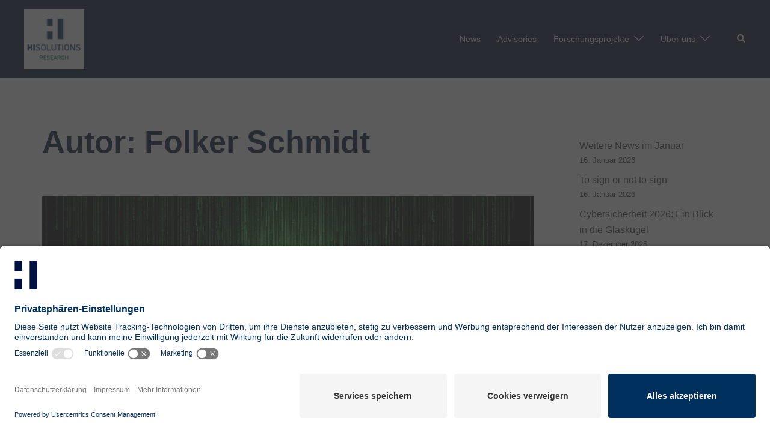

--- FILE ---
content_type: text/html; charset=UTF-8
request_url: https://research.hisolutions.com/author/folkers/
body_size: 62802
content:
<!-- This page is cached by the Hummingbird Performance plugin v3.18.1 - https://wordpress.org/plugins/hummingbird-performance/. --><!DOCTYPE html>
<html lang="de">
<head>
<meta charset="UTF-8">
<meta name="viewport" content="width=device-width, initial-scale=1">
<link rel="profile" href="http://gmpg.org/xfn/11">
<link rel="pingback" href="https://research.hisolutions.com/xmlrpc.php">

<title>Autor: Folker Schmidt | HiSolutions Research</title>

<!-- The SEO Framework von Sybre Waaijer -->
<meta name="robots" content="max-snippet:-1,max-image-preview:large,max-video-preview:-1" />
<link rel="canonical" href="https://research.hisolutions.com/author/folkers/" />
<meta name="theme-color" content="#00305e" />
<meta property="og:type" content="profile" />
<meta property="og:locale" content="de_DE" />
<meta property="og:site_name" content="HiSolutions Research" />
<meta property="og:title" content="Autor: Folker Schmidt" />
<meta property="og:url" content="https://research.hisolutions.com/author/folkers/" />
<meta property="og:image" content="https://research.hisolutions.com/wp-content/uploads/2024/07/HiSolutions-RB_allgemeines-Bild.png" />
<meta property="og:image:width" content="1120" />
<meta property="og:image:height" content="630" />
<meta name="twitter:card" content="summary_large_image" />
<meta name="twitter:site" content="@HiSolutions" />
<meta name="twitter:title" content="Autor: Folker Schmidt" />
<meta name="twitter:image" content="https://research.hisolutions.com/wp-content/uploads/2024/07/HiSolutions-RB_allgemeines-Bild.png" />
<script type="application/ld+json">{"@context":"https://schema.org","@graph":[{"@type":"WebSite","@id":"https://research.hisolutions.com/#/schema/WebSite","url":"https://research.hisolutions.com/","name":"HiSolutions Research","description":"Forschung für die Informationssicherheit von morgen","inLanguage":"de","potentialAction":{"@type":"SearchAction","target":{"@type":"EntryPoint","urlTemplate":"https://research.hisolutions.com/search/{search_term_string}/"},"query-input":"required name=search_term_string"},"publisher":{"@type":"Organization","@id":"https://research.hisolutions.com/#/schema/Organization","name":"HiSolutions Research","url":"https://research.hisolutions.com/","sameAs":["https://twitter.com/HiSolutions/","https://www.youtube.com/channel/UCpDelESps419dxeSgn3vLRQ","https://de.linkedin.com/company/hisolutions-ag/"],"logo":{"@type":"ImageObject","url":"https://research.hisolutions.com/wp-content/uploads/2017/06/Website_Icon.png","contentUrl":"https://research.hisolutions.com/wp-content/uploads/2017/06/Website_Icon.png","width":67,"height":72}}},{"@type":"CollectionPage","@id":"https://research.hisolutions.com/author/folkers/","url":"https://research.hisolutions.com/author/folkers/","name":"Autor: Folker Schmidt | HiSolutions Research","inLanguage":"de","isPartOf":{"@id":"https://research.hisolutions.com/#/schema/WebSite"},"breadcrumb":{"@type":"BreadcrumbList","@id":"https://research.hisolutions.com/#/schema/BreadcrumbList","itemListElement":[{"@type":"ListItem","position":1,"item":"https://research.hisolutions.com/","name":"HiSolutions Research"},{"@type":"ListItem","position":2,"name":"Autor: Folker Schmidt"}]}}]}</script>
<!-- / The SEO Framework von Sybre Waaijer | 2.75ms meta | 0.23ms boot -->

<link rel='dns-prefetch' href='//fonts.googleapis.com' />
<link href='http://fonts.googleapis.com' rel='preconnect' />
<link href='//fonts.gstatic.com' crossorigin='' rel='preconnect' />
<link rel="alternate" type="application/rss+xml" title="HiSolutions Research &raquo; Feed" href="https://research.hisolutions.com/feed/" />
<link rel="alternate" type="application/rss+xml" title="HiSolutions Research &raquo; Kommentar-Feed" href="https://research.hisolutions.com/comments/feed/" />
<link rel="alternate" type="application/rss+xml" title="HiSolutions Research &raquo; Feed für Beiträge von Folker Schmidt" href="https://research.hisolutions.com/author/folkers/feed/" />
		<style>
			.lazyload,
			.lazyloading {
				max-width: 100%;
			}
		</style>
		<style id='wp-img-auto-sizes-contain-inline-css' type='text/css'>
img:is([sizes=auto i],[sizes^="auto," i]){contain-intrinsic-size:3000px 1500px}
/*# sourceURL=wp-img-auto-sizes-contain-inline-css */
</style>
<link rel='stylesheet' id='sydney-style-min-css' href='https://research.hisolutions.com/wp-content/themes/sydney/css/styles.min.css' type='text/css' media='all' />
<style id='sydney-style-min-inline-css' type='text/css'>
.site-header{background-color:rgba(0,45,95,0.9);}.woocommerce ul.products li.product{text-align:center;}html{scroll-behavior:smooth;}.header-image{background-size:cover;}.header-image{height:300px;}:root{--sydney-global-color-1:#002d5f;--sydney-global-color-2:#b73d3d;--sydney-global-color-3:#233452;--sydney-global-color-4:#00102E;--sydney-global-color-5:#6d7685;--sydney-global-color-6:#00102E;--sydney-global-color-7:#F4F5F7;--sydney-global-color-8:#dbdbdb;--sydney-global-color-9:#ffffff;}.llms-student-dashboard .llms-button-secondary:hover,.llms-button-action:hover,.read-more-gt,.widget-area .widget_fp_social a,#mainnav ul li a:hover,.sydney_contact_info_widget span,.roll-team .team-content .name,.roll-team .team-item .team-pop .team-social li:hover a,.roll-infomation li.address:before,.roll-infomation li.phone:before,.roll-infomation li.email:before,.roll-testimonials .name,.roll-button.border,.roll-button:hover,.roll-icon-list .icon i,.roll-icon-list .content h3 a:hover,.roll-icon-box.white .content h3 a,.roll-icon-box .icon i,.roll-icon-box .content h3 a:hover,.switcher-container .switcher-icon a:focus,.go-top:hover,.hentry .meta-post a:hover,#mainnav > ul > li > a.active,#mainnav > ul > li > a:hover,button:hover,input[type="button"]:hover,input[type="reset"]:hover,input[type="submit"]:hover,.text-color,.social-menu-widget a,.social-menu-widget a:hover,.archive .team-social li a,a,h1 a,h2 a,h3 a,h4 a,h5 a,h6 a,.classic-alt .meta-post a,.single .hentry .meta-post a,.content-area.modern .hentry .meta-post span:before,.content-area.modern .post-cat{color:var(--sydney-global-color-1)}.llms-student-dashboard .llms-button-secondary,.llms-button-action,.woocommerce #respond input#submit,.woocommerce a.button,.woocommerce button.button,.woocommerce input.button,.project-filter li a.active,.project-filter li a:hover,.preloader .pre-bounce1,.preloader .pre-bounce2,.roll-team .team-item .team-pop,.roll-progress .progress-animate,.roll-socials li a:hover,.roll-project .project-item .project-pop,.roll-project .project-filter li.active,.roll-project .project-filter li:hover,.roll-button.light:hover,.roll-button.border:hover,.roll-button,.roll-icon-box.white .icon,.owl-theme .owl-controls .owl-page.active span,.owl-theme .owl-controls.clickable .owl-page:hover span,.go-top,.bottom .socials li:hover a,.sidebar .widget:before,.blog-pagination ul li.active,.blog-pagination ul li:hover a,.content-area .hentry:after,.text-slider .maintitle:after,.error-wrap #search-submit:hover,#mainnav .sub-menu li:hover > a,#mainnav ul li ul:after,button,input[type="button"],input[type="reset"],input[type="submit"],.panel-grid-cell .widget-title:after,.cart-amount{background-color:var(--sydney-global-color-1)}.llms-student-dashboard .llms-button-secondary,.llms-student-dashboard .llms-button-secondary:hover,.llms-button-action,.llms-button-action:hover,.roll-socials li a:hover,.roll-socials li a,.roll-button.light:hover,.roll-button.border,.roll-button,.roll-icon-list .icon,.roll-icon-box .icon,.owl-theme .owl-controls .owl-page span,.comment .comment-detail,.widget-tags .tag-list a:hover,.blog-pagination ul li,.error-wrap #search-submit:hover,textarea:focus,input[type="text"]:focus,input[type="password"]:focus,input[type="date"]:focus,input[type="number"]:focus,input[type="email"]:focus,input[type="url"]:focus,input[type="search"]:focus,input[type="tel"]:focus,button,input[type="button"],input[type="reset"],input[type="submit"],.archive .team-social li a{border-color:var(--sydney-global-color-1)}.sydney_contact_info_widget span{fill:var(--sydney-global-color-1);}.go-top:hover svg{stroke:var(--sydney-global-color-1);}.site-header.float-header{background-color:rgba(0,45,95,0.9);}@media only screen and (max-width:1024px){.site-header{background-color:#002d5f;}}#mainnav ul li a,#mainnav ul li::before{color:#ffffff}#mainnav .sub-menu li a{color:#ffffff}#mainnav .sub-menu li a{background:#007846}.text-slider .maintitle,.text-slider .subtitle{color:#ffffff}body{color:#3c3c3c}#secondary{background-color:#ffffff}#secondary,#secondary a:not(.wp-block-button__link){color:#3c3c3c}.btn-menu .sydney-svg-icon{fill:#ffffff}#mainnav ul li a:hover,.main-header #mainnav .menu > li > a:hover{color:#007846}.overlay{background-color:#000000}.page-wrap{padding-top:40px;}.page-wrap{padding-bottom:25px;}@media only screen and (max-width:1025px){.mobile-slide{display:block;}.slide-item{background-image:none !important;}.header-slider{}.slide-item{height:auto !important;}.slide-inner{min-height:initial;}}.go-top.show{border-radius:2px;bottom:10px;}.go-top.position-right{right:20px;}.go-top.position-left{left:20px;}.go-top{background-color:;}.go-top:hover{background-color:;}.go-top{color:;}.go-top svg{stroke:;}.go-top:hover{color:;}.go-top:hover svg{stroke:;}.go-top .sydney-svg-icon,.go-top .sydney-svg-icon svg{width:16px;height:16px;}.go-top{padding:15px;}@media (min-width:992px){.site-info{font-size:16px;}}@media (min-width:576px) and (max-width:991px){.site-info{font-size:16px;}}@media (max-width:575px){.site-info{font-size:16px;}}.site-info{border-top:0;}.footer-widgets-grid{gap:30px;}@media (min-width:992px){.footer-widgets-grid{padding-top:95px;padding-bottom:95px;}}@media (min-width:576px) and (max-width:991px){.footer-widgets-grid{padding-top:60px;padding-bottom:60px;}}@media (max-width:575px){.footer-widgets-grid{padding-top:60px;padding-bottom:60px;}}@media (min-width:992px){.sidebar-column .widget .widget-title{font-size:22px;}}@media (min-width:576px) and (max-width:991px){.sidebar-column .widget .widget-title{font-size:22px;}}@media (max-width:575px){.sidebar-column .widget .widget-title{font-size:22px;}}@media (min-width:992px){.footer-widgets{font-size:16px;}}@media (min-width:576px) and (max-width:991px){.footer-widgets{font-size:16px;}}@media (max-width:575px){.footer-widgets{font-size:16px;}}.footer-widgets{background-color:#002d5f;}.sidebar-column .widget .widget-title{color:;}.sidebar-column .widget h1,.sidebar-column .widget h2,.sidebar-column .widget h3,.sidebar-column .widget h4,.sidebar-column .widget h5,.sidebar-column .widget h6{color:;}.sidebar-column .widget{color:#ffffff;}#sidebar-footer .widget a{color:;}#sidebar-footer .widget a:hover{color:;}.site-footer{background-color:#002d5f;}.site-info,.site-info a{color:#ffffff;}.site-info .sydney-svg-icon svg{fill:#ffffff;}.site-info{padding-top:20px;padding-bottom:20px;}@media (min-width:992px){button,.roll-button,a.button,.wp-block-button__link,.wp-block-button.is-style-outline a,input[type="button"],input[type="reset"],input[type="submit"]{padding-top:12px;padding-bottom:12px;}}@media (min-width:576px) and (max-width:991px){button,.roll-button,a.button,.wp-block-button__link,.wp-block-button.is-style-outline a,input[type="button"],input[type="reset"],input[type="submit"]{padding-top:12px;padding-bottom:12px;}}@media (max-width:575px){button,.roll-button,a.button,.wp-block-button__link,.wp-block-button.is-style-outline a,input[type="button"],input[type="reset"],input[type="submit"]{padding-top:12px;padding-bottom:12px;}}@media (min-width:992px){button,.roll-button,a.button,.wp-block-button__link,.wp-block-button.is-style-outline a,input[type="button"],input[type="reset"],input[type="submit"]{padding-left:35px;padding-right:35px;}}@media (min-width:576px) and (max-width:991px){button,.roll-button,a.button,.wp-block-button__link,.wp-block-button.is-style-outline a,input[type="button"],input[type="reset"],input[type="submit"]{padding-left:35px;padding-right:35px;}}@media (max-width:575px){button,.roll-button,a.button,.wp-block-button__link,.wp-block-button.is-style-outline a,input[type="button"],input[type="reset"],input[type="submit"]{padding-left:35px;padding-right:35px;}}button,.roll-button,a.button,.wp-block-button__link,input[type="button"],input[type="reset"],input[type="submit"]{border-radius:0;}@media (min-width:992px){button,.roll-button,a.button,.wp-block-button__link,input[type="button"],input[type="reset"],input[type="submit"]{font-size:14px;}}@media (min-width:576px) and (max-width:991px){button,.roll-button,a.button,.wp-block-button__link,input[type="button"],input[type="reset"],input[type="submit"]{font-size:14px;}}@media (max-width:575px){button,.roll-button,a.button,.wp-block-button__link,input[type="button"],input[type="reset"],input[type="submit"]{font-size:14px;}}button,.roll-button,a.button,.wp-block-button__link,input[type="button"],input[type="reset"],input[type="submit"]{text-transform:uppercase;}button,.wp-element-button,div.wpforms-container-full:not(.wpforms-block) .wpforms-form input[type=submit],div.wpforms-container-full:not(.wpforms-block) .wpforms-form button[type=submit],div.wpforms-container-full:not(.wpforms-block) .wpforms-form .wpforms-page-button,.roll-button,a.button,.wp-block-button__link,input[type="button"],input[type="reset"],input[type="submit"]{background-color:;}button:hover,.wp-element-button:hover,div.wpforms-container-full:not(.wpforms-block) .wpforms-form input[type=submit]:hover,div.wpforms-container-full:not(.wpforms-block) .wpforms-form button[type=submit]:hover,div.wpforms-container-full:not(.wpforms-block) .wpforms-form .wpforms-page-button:hover,.roll-button:hover,a.button:hover,.wp-block-button__link:hover,input[type="button"]:hover,input[type="reset"]:hover,input[type="submit"]:hover{background-color:;}button,#sidebar-footer a.wp-block-button__link,.wp-element-button,div.wpforms-container-full:not(.wpforms-block) .wpforms-form input[type=submit],div.wpforms-container-full:not(.wpforms-block) .wpforms-form button[type=submit],div.wpforms-container-full:not(.wpforms-block) .wpforms-form .wpforms-page-button,.checkout-button.button,a.button,.wp-block-button__link,input[type="button"],input[type="reset"],input[type="submit"]{color:;}button:hover,#sidebar-footer .wp-block-button__link:hover,.wp-element-button:hover,div.wpforms-container-full:not(.wpforms-block) .wpforms-form input[type=submit]:hover,div.wpforms-container-full:not(.wpforms-block) .wpforms-form button[type=submit]:hover,div.wpforms-container-full:not(.wpforms-block) .wpforms-form .wpforms-page-button:hover,.roll-button:hover,a.button:hover,.wp-block-button__link:hover,input[type="button"]:hover,input[type="reset"]:hover,input[type="submit"]:hover{color:;}.is-style-outline .wp-block-button__link,div.wpforms-container-full:not(.wpforms-block) .wpforms-form input[type=submit],div.wpforms-container-full:not(.wpforms-block) .wpforms-form button[type=submit],div.wpforms-container-full:not(.wpforms-block) .wpforms-form .wpforms-page-button,.roll-button,.wp-block-button__link.is-style-outline,button,a.button,.wp-block-button__link,input[type="button"],input[type="reset"],input[type="submit"]{border-color:;}button:hover,div.wpforms-container-full:not(.wpforms-block) .wpforms-form input[type=submit]:hover,div.wpforms-container-full:not(.wpforms-block) .wpforms-form button[type=submit]:hover,div.wpforms-container-full:not(.wpforms-block) .wpforms-form .wpforms-page-button:hover,.roll-button:hover,a.button:hover,.wp-block-button__link:hover,input[type="button"]:hover,input[type="reset"]:hover,input[type="submit"]:hover{border-color:;}.posts-layout .list-image{width:30%;}.posts-layout .list-content{width:70%;}.content-area:not(.layout4):not(.layout6) .posts-layout .entry-thumb{margin:0 0 24px 0;}.layout4 .entry-thumb,.layout6 .entry-thumb{margin:0 24px 0 0;}.layout6 article:nth-of-type(even) .list-image .entry-thumb{margin:0 0 0 24px;}.posts-layout .entry-header{margin-bottom:24px;}.posts-layout .entry-meta.below-excerpt{margin:15px 0 0;}.posts-layout .entry-meta.above-title{margin:0 0 15px;}.single .entry-header .entry-title{color:;}.single .entry-header .entry-meta,.single .entry-header .entry-meta a{color:;}@media (min-width:992px){.single .entry-meta{font-size:12px;}}@media (min-width:576px) and (max-width:991px){.single .entry-meta{font-size:12px;}}@media (max-width:575px){.single .entry-meta{font-size:12px;}}@media (min-width:992px){.single .entry-header .entry-title{font-size:48px;}}@media (min-width:576px) and (max-width:991px){.single .entry-header .entry-title{font-size:32px;}}@media (max-width:575px){.single .entry-header .entry-title{font-size:32px;}}.posts-layout .entry-post{color:#233452;}.posts-layout .entry-title a{color:#00102E;}.posts-layout .author,.posts-layout .entry-meta a{color:#6d7685;}@media (min-width:992px){.posts-layout .entry-post{font-size:16px;}}@media (min-width:576px) and (max-width:991px){.posts-layout .entry-post{font-size:16px;}}@media (max-width:575px){.posts-layout .entry-post{font-size:16px;}}@media (min-width:992px){.posts-layout .entry-meta{font-size:12px;}}@media (min-width:576px) and (max-width:991px){.posts-layout .entry-meta{font-size:12px;}}@media (max-width:575px){.posts-layout .entry-meta{font-size:12px;}}@media (min-width:992px){.posts-layout .entry-title{font-size:32px;}}@media (min-width:576px) and (max-width:991px){.posts-layout .entry-title{font-size:32px;}}@media (max-width:575px){.posts-layout .entry-title{font-size:32px;}}.single .entry-header{margin-bottom:40px;}.single .entry-thumb{margin-bottom:40px;}.single .entry-meta-above{margin-bottom:24px;}.single .entry-meta-below{margin-top:24px;}@media (min-width:992px){.custom-logo-link img{max-width:180px;}}@media (min-width:576px) and (max-width:991px){.custom-logo-link img{max-width:100px;}}@media (max-width:575px){.custom-logo-link img{max-width:100px;}}.main-header,.bottom-header-row{border-bottom:0 solid rgba(255,255,255,0.1);}.header_layout_3,.header_layout_4,.header_layout_5{border-bottom:1px solid rgba(255,255,255,0.1);}.main-header:not(.sticky-active),.header-search-form{background-color:#00102e;}.main-header.sticky-active{background-color:;}.main-header .site-title a,.main-header .site-description,.main-header #mainnav .menu > li > a,#mainnav .nav-menu > li > a,.main-header .header-contact a{color:;}.main-header .sydney-svg-icon svg,.main-header .dropdown-symbol .sydney-svg-icon svg{fill:;}.sticky-active .main-header .site-title a,.sticky-active .main-header .site-description,.sticky-active .main-header #mainnav .menu > li > a,.sticky-active .main-header .header-contact a,.sticky-active .main-header .logout-link,.sticky-active .main-header .html-item,.sticky-active .main-header .sydney-login-toggle{color:;}.sticky-active .main-header .sydney-svg-icon svg,.sticky-active .main-header .dropdown-symbol .sydney-svg-icon svg{fill:;}.bottom-header-row{background-color:;}.bottom-header-row,.bottom-header-row .header-contact a,.bottom-header-row #mainnav .menu > li > a{color:;}.bottom-header-row #mainnav .menu > li > a:hover{color:;}.bottom-header-row .header-item svg,.dropdown-symbol .sydney-svg-icon svg{fill:;}.main-header .site-header-inner,.main-header .top-header-row{padding-top:15px;padding-bottom:15px;}.bottom-header-inner{padding-top:15px;padding-bottom:15px;}.bottom-header-row #mainnav ul ul li,.main-header #mainnav ul ul li{background-color:;}.bottom-header-row #mainnav ul ul li a,.bottom-header-row #mainnav ul ul li:hover a,.main-header #mainnav ul ul li:hover a,.main-header #mainnav ul ul li a{color:;}.bottom-header-row #mainnav ul ul li svg,.main-header #mainnav ul ul li svg{fill:;}.header-item .sydney-svg-icon{width:px;height:px;}.header-item .sydney-svg-icon svg{max-height:-2px;}.header-search-form{background-color:;}#mainnav .sub-menu li:hover>a,.main-header #mainnav ul ul li:hover>a{color:;}.main-header-cart .count-number{color:;}.main-header-cart .widget_shopping_cart .widgettitle:after,.main-header-cart .widget_shopping_cart .woocommerce-mini-cart__buttons:before{background-color:rgba(33,33,33,0.9);}.sydney-offcanvas-menu .mainnav ul li,.mobile-header-item.offcanvas-items,.mobile-header-item.offcanvas-items .social-profile{text-align:left;}.sydney-offcanvas-menu #mainnav ul li{text-align:left;}.sydney-offcanvas-menu #mainnav ul ul a{color:;}.sydney-offcanvas-menu #mainnav > div > ul > li > a{font-size:18px;}.sydney-offcanvas-menu #mainnav ul ul li a{font-size:16px;}.sydney-offcanvas-menu .mainnav a{padding:10px 0;}#masthead-mobile{background-color:;}#masthead-mobile .site-description,#masthead-mobile a:not(.button){color:;}#masthead-mobile svg{fill:;}.mobile-header{padding-top:15px;padding-bottom:15px;}.sydney-offcanvas-menu{background-color:#00102E;}.offcanvas-header-custom-text,.sydney-offcanvas-menu,.sydney-offcanvas-menu #mainnav a:not(.button),.sydney-offcanvas-menu a:not(.button){color:#ffffff;}.sydney-offcanvas-menu svg,.sydney-offcanvas-menu .dropdown-symbol .sydney-svg-icon svg{fill:#ffffff;}@media (min-width:992px){.site-logo{max-height:100px;}}@media (min-width:576px) and (max-width:991px){.site-logo{max-height:100px;}}@media (max-width:575px){.site-logo{max-height:100px;}}.site-title a,.site-title a:visited,.main-header .site-title a,.main-header .site-title a:visited{color:#002d5f}.site-description,.main-header .site-description{color:#007846}@media (min-width:992px){.site-title{font-size:32px;}}@media (min-width:576px) and (max-width:991px){.site-title{font-size:24px;}}@media (max-width:575px){.site-title{font-size:20px;}}@media (min-width:992px){.site-description{font-size:16px;}}@media (min-width:576px) and (max-width:991px){.site-description{font-size:16px;}}@media (max-width:575px){.site-description{font-size:16px;}}body{font-family:Calibri Arial,sans-serif;font-weight:regular;}h1,h2,h3,h4,h5,h6,.site-title{font-family:Calibri,sans-serif;font-weight:600;}h1,h2,h3,h4,h5,h6,.site-title{text-decoration:;text-transform:;font-style:;line-height:1.2;letter-spacing:px;}@media (min-width:992px){h1:not(.site-title){font-size:52px;}}@media (min-width:576px) and (max-width:991px){h1:not(.site-title){font-size:42px;}}@media (max-width:575px){h1:not(.site-title){font-size:32px;}}@media (min-width:992px){h2{font-size:42px;}}@media (min-width:576px) and (max-width:991px){h2{font-size:32px;}}@media (max-width:575px){h2{font-size:24px;}}@media (min-width:992px){h3{font-size:32px;}}@media (min-width:576px) and (max-width:991px){h3{font-size:24px;}}@media (max-width:575px){h3{font-size:20px;}}@media (min-width:992px){h4{font-size:24px;}}@media (min-width:576px) and (max-width:991px){h4{font-size:18px;}}@media (max-width:575px){h4{font-size:16px;}}@media (min-width:992px){h5{font-size:20px;}}@media (min-width:576px) and (max-width:991px){h5{font-size:16px;}}@media (max-width:575px){h5{font-size:16px;}}@media (min-width:992px){h6{font-size:18px;}}@media (min-width:576px) and (max-width:991px){h6{font-size:16px;}}@media (max-width:575px){h6{font-size:16px;}}p,.posts-layout .entry-post{text-decoration:}body,.posts-layout .entry-post{text-transform:;font-style:;line-height:1.68;letter-spacing:px;}@media (min-width:992px){body{font-size:16px;}}@media (min-width:576px) and (max-width:991px){body{font-size:16px;}}@media (max-width:575px){body{font-size:16px;}}@media (min-width:992px){.woocommerce div.product .product-gallery-summary .entry-title{font-size:32px;}}@media (min-width:576px) and (max-width:991px){.woocommerce div.product .product-gallery-summary .entry-title{font-size:32px;}}@media (max-width:575px){.woocommerce div.product .product-gallery-summary .entry-title{font-size:32px;}}@media (min-width:992px){.woocommerce div.product .product-gallery-summary .price .amount{font-size:24px;}}@media (min-width:576px) and (max-width:991px){.woocommerce div.product .product-gallery-summary .price .amount{font-size:24px;}}@media (max-width:575px){.woocommerce div.product .product-gallery-summary .price .amount{font-size:24px;}}.woocommerce ul.products li.product .col-md-7 > *,.woocommerce ul.products li.product .col-md-8 > *,.woocommerce ul.products li.product > *{margin-bottom:12px;}.wc-block-grid__product-onsale,span.onsale{border-radius:0;top:20px!important;left:20px!important;}.wc-block-grid__product-onsale,.products span.onsale{left:auto!important;right:20px;}.wc-block-grid__product-onsale,span.onsale{color:;}.wc-block-grid__product-onsale,span.onsale{background-color:;}ul.wc-block-grid__products li.wc-block-grid__product .wc-block-grid__product-title,ul.wc-block-grid__products li.wc-block-grid__product .woocommerce-loop-product__title,ul.wc-block-grid__products li.product .wc-block-grid__product-title,ul.wc-block-grid__products li.product .woocommerce-loop-product__title,ul.products li.wc-block-grid__product .wc-block-grid__product-title,ul.products li.wc-block-grid__product .woocommerce-loop-product__title,ul.products li.product .wc-block-grid__product-title,ul.products li.product .woocommerce-loop-product__title,ul.products li.product .woocommerce-loop-category__title,.woocommerce-loop-product__title .botiga-wc-loop-product__title{color:;}a.wc-forward:not(.checkout-button){color:;}a.wc-forward:not(.checkout-button):hover{color:;}.woocommerce-pagination li .page-numbers:hover{color:;}.woocommerce-sorting-wrapper{border-color:rgba(33,33,33,0.9);}ul.products li.product-category .woocommerce-loop-category__title{text-align:center;}ul.products li.product-category > a,ul.products li.product-category > a > img{border-radius:0;}.entry-content a:not(.button):not(.elementor-button-link):not(.wp-block-button__link){color:;}.entry-content a:not(.button):not(.elementor-button-link):not(.wp-block-button__link):hover{color:;}h1{color:;}h2{color:;}h3{color:;}h4{color:;}h5{color:;}h6{color:;}div.wpforms-container-full:not(.wpforms-block) .wpforms-form input[type=date],div.wpforms-container-full:not(.wpforms-block) .wpforms-form input[type=email],div.wpforms-container-full:not(.wpforms-block) .wpforms-form input[type=number],div.wpforms-container-full:not(.wpforms-block) .wpforms-form input[type=password],div.wpforms-container-full:not(.wpforms-block) .wpforms-form input[type=search],div.wpforms-container-full:not(.wpforms-block) .wpforms-form input[type=tel],div.wpforms-container-full:not(.wpforms-block) .wpforms-form input[type=text],div.wpforms-container-full:not(.wpforms-block) .wpforms-form input[type=url],div.wpforms-container-full:not(.wpforms-block) .wpforms-form select,div.wpforms-container-full:not(.wpforms-block) .wpforms-form textarea,input[type="text"],input[type="email"],input[type="url"],input[type="password"],input[type="search"],input[type="number"],input[type="tel"],input[type="date"],textarea,select,.woocommerce .select2-container .select2-selection--single,.woocommerce-page .select2-container .select2-selection--single,input[type="text"]:focus,input[type="email"]:focus,input[type="url"]:focus,input[type="password"]:focus,input[type="search"]:focus,input[type="number"]:focus,input[type="tel"]:focus,input[type="date"]:focus,textarea:focus,select:focus,.woocommerce .select2-container .select2-selection--single:focus,.woocommerce-page .select2-container .select2-selection--single:focus,.select2-container--default .select2-selection--single .select2-selection__rendered,.wp-block-search .wp-block-search__input,.wp-block-search .wp-block-search__input:focus{color:;}div.wpforms-container-full:not(.wpforms-block) .wpforms-form input[type=date],div.wpforms-container-full:not(.wpforms-block) .wpforms-form input[type=email],div.wpforms-container-full:not(.wpforms-block) .wpforms-form input[type=number],div.wpforms-container-full:not(.wpforms-block) .wpforms-form input[type=password],div.wpforms-container-full:not(.wpforms-block) .wpforms-form input[type=search],div.wpforms-container-full:not(.wpforms-block) .wpforms-form input[type=tel],div.wpforms-container-full:not(.wpforms-block) .wpforms-form input[type=text],div.wpforms-container-full:not(.wpforms-block) .wpforms-form input[type=url],div.wpforms-container-full:not(.wpforms-block) .wpforms-form select,div.wpforms-container-full:not(.wpforms-block) .wpforms-form textarea,input[type="text"],input[type="email"],input[type="url"],input[type="password"],input[type="search"],input[type="number"],input[type="tel"],input[type="date"],textarea,select,.woocommerce .select2-container .select2-selection--single,.woocommerce-page .select2-container .select2-selection--single,.woocommerce-cart .woocommerce-cart-form .actions .coupon input[type="text"]{background-color:;}div.wpforms-container-full:not(.wpforms-block) .wpforms-form input[type=date],div.wpforms-container-full:not(.wpforms-block) .wpforms-form input[type=email],div.wpforms-container-full:not(.wpforms-block) .wpforms-form input[type=number],div.wpforms-container-full:not(.wpforms-block) .wpforms-form input[type=password],div.wpforms-container-full:not(.wpforms-block) .wpforms-form input[type=search],div.wpforms-container-full:not(.wpforms-block) .wpforms-form input[type=tel],div.wpforms-container-full:not(.wpforms-block) .wpforms-form input[type=text],div.wpforms-container-full:not(.wpforms-block) .wpforms-form input[type=url],div.wpforms-container-full:not(.wpforms-block) .wpforms-form select,div.wpforms-container-full:not(.wpforms-block) .wpforms-form textarea,input[type="text"],input[type="email"],input[type="url"],input[type="password"],input[type="search"],input[type="number"],input[type="tel"],input[type="range"],input[type="date"],input[type="month"],input[type="week"],input[type="time"],input[type="datetime"],input[type="datetime-local"],input[type="color"],textarea,select,.woocommerce .select2-container .select2-selection--single,.woocommerce-page .select2-container .select2-selection--single,.woocommerce-account fieldset,.woocommerce-account .woocommerce-form-login,.woocommerce-account .woocommerce-form-register,.woocommerce-cart .woocommerce-cart-form .actions .coupon input[type="text"],.wp-block-search .wp-block-search__input{border-color:;}input::placeholder{color:;opacity:1;}input:-ms-input-placeholder{color:;}input::-ms-input-placeholder{color:;}img{border-radius:0;}@media (min-width:992px){.wp-caption-text,figcaption{font-size:16px;}}@media (min-width:576px) and (max-width:991px){.wp-caption-text,figcaption{font-size:16px;}}@media (max-width:575px){.wp-caption-text,figcaption{font-size:16px;}}.wp-caption-text,figcaption{color:;}
/*# sourceURL=sydney-style-min-inline-css */
</style>
<link rel="https://api.w.org/" href="https://research.hisolutions.com/wp-json/" /><link rel="alternate" title="JSON" type="application/json" href="https://research.hisolutions.com/wp-json/wp/v2/users/33" /><link rel="EditURI" type="application/rsd+xml" title="RSD" href="https://research.hisolutions.com/xmlrpc.php?rsd" />
<!-- start Simple Custom CSS and JS -->
<link href="https://infosec.exchange/@hisolutions" rel="me"/><!-- end Simple Custom CSS and JS -->
<!-- start Simple Custom CSS and JS -->
<script id="usercentrics-cmp" src="https://app.usercentrics.eu/browser-ui/latest/loader.js" data-settings-id="P90pHSpDs" async></script><!-- end Simple Custom CSS and JS -->
<!-- start Simple Custom CSS and JS -->
<!-- Add HTML code to the header or the footer.

For example, you can use the following code for loading the jQuery library from Google CDN:
<script src="https://ajax.googleapis.com/ajax/libs/jquery/3.1.0/jquery.min.js"></script>

or the following one for loading the Bootstrap library from MaxCDN:
<link rel="stylesheet" href="https://maxcdn.bootstrapcdn.com/bootstrap/3.3.7/css/bootstrap.min.css" integrity="sha384-BVYiiSIFeK1dGmJRAkycuHAHRg32OmUcww7on3RYdg4Va+PmSTsz/K68vbdEjh4u" crossorigin="anonymous">

-- End of the comment --> 


<meta name="google-site-verification" content="PZKvyxbBvH-Ld92bas7n5rE6oxSqDgNIoV-wyaruZg4" />

<meta name="ahrefs-site-verification" content="28ad48d3a1b678e62988066dade89d01998cbc228fa22e52c5cde44cc4dd0a05"><!-- end Simple Custom CSS and JS -->
<!-- start Simple Custom CSS and JS -->
<style type="text/css">
.widget_cardoza_3d_tagcloud .widget-title {
	display: none;
}

.cwp-add_another_submission {
  display: none;
}

a {
  font:weight: bold;
  color: #0000AA;
}</style>
<!-- end Simple Custom CSS and JS -->

<script type="text/javascript" src='//research.hisolutions.com/wp-content/uploads/custom-css-js/290.js?v=7980'></script>
		<script>
			document.documentElement.className = document.documentElement.className.replace('no-js', 'js');
		</script>
				<style>
			.no-js img.lazyload {
				display: none;
			}

			figure.wp-block-image img.lazyloading {
				min-width: 150px;
			}

			.lazyload,
			.lazyloading {
				--smush-placeholder-width: 100px;
				--smush-placeholder-aspect-ratio: 1/1;
				width: var(--smush-image-width, var(--smush-placeholder-width)) !important;
				aspect-ratio: var(--smush-image-aspect-ratio, var(--smush-placeholder-aspect-ratio)) !important;
			}

						.lazyload, .lazyloading {
				opacity: 0;
			}

			.lazyloaded {
				opacity: 1;
				transition: opacity 400ms;
				transition-delay: 0ms;
			}

					</style>
		<!-- Analytics by WP Statistics - https://wp-statistics.com -->
<link rel="preconnect" href="//fonts.googleapis.com"><link rel="preconnect" href="https://fonts.gstatic.com" crossorigin><link rel="icon" href="https://research.hisolutions.com/wp-content/uploads/2017/06/Website_Icon.png" sizes="32x32" />
<link rel="icon" href="https://research.hisolutions.com/wp-content/uploads/2017/06/Website_Icon.png" sizes="192x192" />
<link rel="apple-touch-icon" href="https://research.hisolutions.com/wp-content/uploads/2017/06/Website_Icon.png" />
<meta name="msapplication-TileImage" content="https://research.hisolutions.com/wp-content/uploads/2017/06/Website_Icon.png" />
		<style type="text/css" id="wp-custom-css">
			.biography {
	color: #002d5f;
}
.site-info {
	display:none;
}		</style>
		<style id='wp-block-code-inline-css' type='text/css'>
.wp-block-code{box-sizing:border-box}.wp-block-code code{direction:ltr;display:block;font-family:inherit;overflow-wrap:break-word;text-align:initial;white-space:pre-wrap}
/*# sourceURL=https://research.hisolutions.com/wp-content/plugins/gutenberg/build/styles/block-library/code/style.min.css */
</style>
<style id='wp-block-group-inline-css' type='text/css'>
.wp-block-group{box-sizing:border-box}:where(.wp-block-group.wp-block-group-is-layout-constrained){position:relative}
/*# sourceURL=https://research.hisolutions.com/wp-content/plugins/gutenberg/build/styles/block-library/group/style.min.css */
</style>
<style id='wp-block-quote-inline-css' type='text/css'>
.wp-block-quote{box-sizing:border-box;overflow-wrap:break-word}.wp-block-quote.is-large:where(:not(.is-style-plain)),.wp-block-quote.is-style-large:where(:not(.is-style-plain)){margin-bottom:1em;padding:0 1em}.wp-block-quote.is-large:where(:not(.is-style-plain)) p,.wp-block-quote.is-style-large:where(:not(.is-style-plain)) p{font-size:1.5em;font-style:italic;line-height:1.6}.wp-block-quote.is-large:where(:not(.is-style-plain)) cite,.wp-block-quote.is-large:where(:not(.is-style-plain)) footer,.wp-block-quote.is-style-large:where(:not(.is-style-plain)) cite,.wp-block-quote.is-style-large:where(:not(.is-style-plain)) footer{font-size:1.125em;text-align:right}.wp-block-quote>cite{display:block}
/*# sourceURL=https://research.hisolutions.com/wp-content/plugins/gutenberg/build/styles/block-library/quote/style.min.css */
</style>
<style id='wp-block-categories-inline-css' type='text/css'>
.wp-block-categories{box-sizing:border-box}.wp-block-categories.alignleft{margin-right:2em}.wp-block-categories.alignright{margin-left:2em}.wp-block-categories.wp-block-categories-dropdown.aligncenter{text-align:center}.wp-block-categories .wp-block-categories__label:not(.screen-reader-text){display:block;width:100%}
/*# sourceURL=https://research.hisolutions.com/wp-content/plugins/gutenberg/build/styles/block-library/categories/style.min.css */
</style>
<style id='wp-block-heading-inline-css' type='text/css'>
h1:where(.wp-block-heading).has-background,h2:where(.wp-block-heading).has-background,h3:where(.wp-block-heading).has-background,h4:where(.wp-block-heading).has-background,h5:where(.wp-block-heading).has-background,h6:where(.wp-block-heading).has-background{padding:1.25em 2.375em}h1.has-text-align-left[style*=writing-mode]:where([style*=vertical-lr]),h1.has-text-align-right[style*=writing-mode]:where([style*=vertical-rl]),h2.has-text-align-left[style*=writing-mode]:where([style*=vertical-lr]),h2.has-text-align-right[style*=writing-mode]:where([style*=vertical-rl]),h3.has-text-align-left[style*=writing-mode]:where([style*=vertical-lr]),h3.has-text-align-right[style*=writing-mode]:where([style*=vertical-rl]),h4.has-text-align-left[style*=writing-mode]:where([style*=vertical-lr]),h4.has-text-align-right[style*=writing-mode]:where([style*=vertical-rl]),h5.has-text-align-left[style*=writing-mode]:where([style*=vertical-lr]),h5.has-text-align-right[style*=writing-mode]:where([style*=vertical-rl]),h6.has-text-align-left[style*=writing-mode]:where([style*=vertical-lr]),h6.has-text-align-right[style*=writing-mode]:where([style*=vertical-rl]){rotate:180deg}
/*# sourceURL=https://research.hisolutions.com/wp-content/plugins/gutenberg/build/styles/block-library/heading/style.min.css */
</style>
<style id='wp-block-latest-posts-inline-css' type='text/css'>
.wp-block-latest-posts{box-sizing:border-box}.wp-block-latest-posts.alignleft{margin-right:2em}.wp-block-latest-posts.alignright{margin-left:2em}.wp-block-latest-posts.wp-block-latest-posts__list{list-style:none}.wp-block-latest-posts.wp-block-latest-posts__list li{clear:both;overflow-wrap:break-word}.wp-block-latest-posts.is-grid{display:flex;flex-wrap:wrap}.wp-block-latest-posts.is-grid li{margin:0 1.25em 1.25em 0;width:100%}@media (min-width:600px){.wp-block-latest-posts.columns-2 li{width:calc(50% - .625em)}.wp-block-latest-posts.columns-2 li:nth-child(2n){margin-right:0}.wp-block-latest-posts.columns-3 li{width:calc(33.33333% - .83333em)}.wp-block-latest-posts.columns-3 li:nth-child(3n){margin-right:0}.wp-block-latest-posts.columns-4 li{width:calc(25% - .9375em)}.wp-block-latest-posts.columns-4 li:nth-child(4n){margin-right:0}.wp-block-latest-posts.columns-5 li{width:calc(20% - 1em)}.wp-block-latest-posts.columns-5 li:nth-child(5n){margin-right:0}.wp-block-latest-posts.columns-6 li{width:calc(16.66667% - 1.04167em)}.wp-block-latest-posts.columns-6 li:nth-child(6n){margin-right:0}}:root :where(.wp-block-latest-posts.is-grid){padding:0}:root :where(.wp-block-latest-posts.wp-block-latest-posts__list){padding-left:0}.wp-block-latest-posts__post-author,.wp-block-latest-posts__post-date{display:block;font-size:.8125em}.wp-block-latest-posts__post-excerpt,.wp-block-latest-posts__post-full-content{margin-bottom:1em;margin-top:.5em}.wp-block-latest-posts__featured-image a{display:inline-block}.wp-block-latest-posts__featured-image img{height:auto;max-width:100%;width:auto}.wp-block-latest-posts__featured-image.alignleft{float:left;margin-right:1em}.wp-block-latest-posts__featured-image.alignright{float:right;margin-left:1em}.wp-block-latest-posts__featured-image.aligncenter{margin-bottom:1em;text-align:center}
/*# sourceURL=https://research.hisolutions.com/wp-content/plugins/gutenberg/build/styles/block-library/latest-posts/style.min.css */
</style>
<style id='wp-block-paragraph-inline-css' type='text/css'>
.is-small-text{font-size:.875em}.is-regular-text{font-size:1em}.is-large-text{font-size:2.25em}.is-larger-text{font-size:3em}.has-drop-cap:not(:focus):first-letter{float:left;font-size:8.4em;font-style:normal;font-weight:100;line-height:.68;margin:.05em .1em 0 0;text-transform:uppercase}body.rtl .has-drop-cap:not(:focus):first-letter{float:none;margin-left:.1em}p.has-drop-cap.has-background{overflow:hidden}:root :where(p.has-background){padding:1.25em 2.375em}:where(p.has-text-color:not(.has-link-color)) a{color:inherit}p.has-text-align-left[style*="writing-mode:vertical-lr"],p.has-text-align-right[style*="writing-mode:vertical-rl"]{rotate:180deg}
/*# sourceURL=https://research.hisolutions.com/wp-content/plugins/gutenberg/build/styles/block-library/paragraph/style.min.css */
</style>
<style id='global-styles-inline-css' type='text/css'>
:root{--wp--preset--aspect-ratio--square: 1;--wp--preset--aspect-ratio--4-3: 4/3;--wp--preset--aspect-ratio--3-4: 3/4;--wp--preset--aspect-ratio--3-2: 3/2;--wp--preset--aspect-ratio--2-3: 2/3;--wp--preset--aspect-ratio--16-9: 16/9;--wp--preset--aspect-ratio--9-16: 9/16;--wp--preset--color--black: #000000;--wp--preset--color--cyan-bluish-gray: #abb8c3;--wp--preset--color--white: #ffffff;--wp--preset--color--pale-pink: #f78da7;--wp--preset--color--vivid-red: #cf2e2e;--wp--preset--color--luminous-vivid-orange: #ff6900;--wp--preset--color--luminous-vivid-amber: #fcb900;--wp--preset--color--light-green-cyan: #7bdcb5;--wp--preset--color--vivid-green-cyan: #00d084;--wp--preset--color--pale-cyan-blue: #8ed1fc;--wp--preset--color--vivid-cyan-blue: #0693e3;--wp--preset--color--vivid-purple: #9b51e0;--wp--preset--color--global-color-1: var(--sydney-global-color-1);--wp--preset--color--global-color-2: var(--sydney-global-color-2);--wp--preset--color--global-color-3: var(--sydney-global-color-3);--wp--preset--color--global-color-4: var(--sydney-global-color-4);--wp--preset--color--global-color-5: var(--sydney-global-color-5);--wp--preset--color--global-color-6: var(--sydney-global-color-6);--wp--preset--color--global-color-7: var(--sydney-global-color-7);--wp--preset--color--global-color-8: var(--sydney-global-color-8);--wp--preset--color--global-color-9: var(--sydney-global-color-9);--wp--preset--gradient--vivid-cyan-blue-to-vivid-purple: linear-gradient(135deg,rgb(6,147,227) 0%,rgb(155,81,224) 100%);--wp--preset--gradient--light-green-cyan-to-vivid-green-cyan: linear-gradient(135deg,rgb(122,220,180) 0%,rgb(0,208,130) 100%);--wp--preset--gradient--luminous-vivid-amber-to-luminous-vivid-orange: linear-gradient(135deg,rgb(252,185,0) 0%,rgb(255,105,0) 100%);--wp--preset--gradient--luminous-vivid-orange-to-vivid-red: linear-gradient(135deg,rgb(255,105,0) 0%,rgb(207,46,46) 100%);--wp--preset--gradient--very-light-gray-to-cyan-bluish-gray: linear-gradient(135deg,rgb(238,238,238) 0%,rgb(169,184,195) 100%);--wp--preset--gradient--cool-to-warm-spectrum: linear-gradient(135deg,rgb(74,234,220) 0%,rgb(151,120,209) 20%,rgb(207,42,186) 40%,rgb(238,44,130) 60%,rgb(251,105,98) 80%,rgb(254,248,76) 100%);--wp--preset--gradient--blush-light-purple: linear-gradient(135deg,rgb(255,206,236) 0%,rgb(152,150,240) 100%);--wp--preset--gradient--blush-bordeaux: linear-gradient(135deg,rgb(254,205,165) 0%,rgb(254,45,45) 50%,rgb(107,0,62) 100%);--wp--preset--gradient--luminous-dusk: linear-gradient(135deg,rgb(255,203,112) 0%,rgb(199,81,192) 50%,rgb(65,88,208) 100%);--wp--preset--gradient--pale-ocean: linear-gradient(135deg,rgb(255,245,203) 0%,rgb(182,227,212) 50%,rgb(51,167,181) 100%);--wp--preset--gradient--electric-grass: linear-gradient(135deg,rgb(202,248,128) 0%,rgb(113,206,126) 100%);--wp--preset--gradient--midnight: linear-gradient(135deg,rgb(2,3,129) 0%,rgb(40,116,252) 100%);--wp--preset--font-size--small: 13px;--wp--preset--font-size--medium: 20px;--wp--preset--font-size--large: 36px;--wp--preset--font-size--x-large: 42px;--wp--preset--spacing--20: 10px;--wp--preset--spacing--30: 20px;--wp--preset--spacing--40: 30px;--wp--preset--spacing--50: clamp(30px, 5vw, 60px);--wp--preset--spacing--60: clamp(30px, 7vw, 80px);--wp--preset--spacing--70: clamp(50px, 7vw, 100px);--wp--preset--spacing--80: clamp(50px, 10vw, 120px);--wp--preset--shadow--natural: 6px 6px 9px rgba(0, 0, 0, 0.2);--wp--preset--shadow--deep: 12px 12px 50px rgba(0, 0, 0, 0.4);--wp--preset--shadow--sharp: 6px 6px 0px rgba(0, 0, 0, 0.2);--wp--preset--shadow--outlined: 6px 6px 0px -3px rgb(255, 255, 255), 6px 6px rgb(0, 0, 0);--wp--preset--shadow--crisp: 6px 6px 0px rgb(0, 0, 0);}:root { --wp--style--global--content-size: 740px;--wp--style--global--wide-size: 1140px; }:where(body) { margin: 0; }.wp-site-blocks { padding-top: var(--wp--style--root--padding-top); padding-bottom: var(--wp--style--root--padding-bottom); }.has-global-padding { padding-right: var(--wp--style--root--padding-right); padding-left: var(--wp--style--root--padding-left); }.has-global-padding > .alignfull { margin-right: calc(var(--wp--style--root--padding-right) * -1); margin-left: calc(var(--wp--style--root--padding-left) * -1); }.has-global-padding :where(:not(.alignfull.is-layout-flow) > .has-global-padding:not(.wp-block-block, .alignfull)) { padding-right: 0; padding-left: 0; }.has-global-padding :where(:not(.alignfull.is-layout-flow) > .has-global-padding:not(.wp-block-block, .alignfull)) > .alignfull { margin-left: 0; margin-right: 0; }.wp-site-blocks > .alignleft { float: left; margin-right: 2em; }.wp-site-blocks > .alignright { float: right; margin-left: 2em; }.wp-site-blocks > .aligncenter { justify-content: center; margin-left: auto; margin-right: auto; }:where(.wp-site-blocks) > * { margin-block-start: 24px; margin-block-end: 0; }:where(.wp-site-blocks) > :first-child { margin-block-start: 0; }:where(.wp-site-blocks) > :last-child { margin-block-end: 0; }:root { --wp--style--block-gap: 24px; }:root :where(.is-layout-flow) > :first-child{margin-block-start: 0;}:root :where(.is-layout-flow) > :last-child{margin-block-end: 0;}:root :where(.is-layout-flow) > *{margin-block-start: 24px;margin-block-end: 0;}:root :where(.is-layout-constrained) > :first-child{margin-block-start: 0;}:root :where(.is-layout-constrained) > :last-child{margin-block-end: 0;}:root :where(.is-layout-constrained) > *{margin-block-start: 24px;margin-block-end: 0;}:root :where(.is-layout-flex){gap: 24px;}:root :where(.is-layout-grid){gap: 24px;}.is-layout-flow > .alignleft{float: left;margin-inline-start: 0;margin-inline-end: 2em;}.is-layout-flow > .alignright{float: right;margin-inline-start: 2em;margin-inline-end: 0;}.is-layout-flow > .aligncenter{margin-left: auto !important;margin-right: auto !important;}.is-layout-constrained > .alignleft{float: left;margin-inline-start: 0;margin-inline-end: 2em;}.is-layout-constrained > .alignright{float: right;margin-inline-start: 2em;margin-inline-end: 0;}.is-layout-constrained > .aligncenter{margin-left: auto !important;margin-right: auto !important;}.is-layout-constrained > :where(:not(.alignleft):not(.alignright):not(.alignfull)){max-width: var(--wp--style--global--content-size);margin-left: auto !important;margin-right: auto !important;}.is-layout-constrained > .alignwide{max-width: var(--wp--style--global--wide-size);}body .is-layout-flex{display: flex;}.is-layout-flex{flex-wrap: wrap;align-items: center;}.is-layout-flex > :is(*, div){margin: 0;}body .is-layout-grid{display: grid;}.is-layout-grid > :is(*, div){margin: 0;}body{--wp--style--root--padding-top: 0px;--wp--style--root--padding-right: 0px;--wp--style--root--padding-bottom: 0px;--wp--style--root--padding-left: 0px;}a:where(:not(.wp-element-button)){text-decoration: underline;}:root :where(.wp-element-button, .wp-block-button__link){background-color: #32373c;border-width: 0;color: #fff;font-family: inherit;font-size: inherit;font-style: inherit;font-weight: inherit;letter-spacing: inherit;line-height: inherit;padding-top: calc(0.667em + 2px);padding-right: calc(1.333em + 2px);padding-bottom: calc(0.667em + 2px);padding-left: calc(1.333em + 2px);text-decoration: none;text-transform: inherit;}.has-black-color{color: var(--wp--preset--color--black) !important;}.has-cyan-bluish-gray-color{color: var(--wp--preset--color--cyan-bluish-gray) !important;}.has-white-color{color: var(--wp--preset--color--white) !important;}.has-pale-pink-color{color: var(--wp--preset--color--pale-pink) !important;}.has-vivid-red-color{color: var(--wp--preset--color--vivid-red) !important;}.has-luminous-vivid-orange-color{color: var(--wp--preset--color--luminous-vivid-orange) !important;}.has-luminous-vivid-amber-color{color: var(--wp--preset--color--luminous-vivid-amber) !important;}.has-light-green-cyan-color{color: var(--wp--preset--color--light-green-cyan) !important;}.has-vivid-green-cyan-color{color: var(--wp--preset--color--vivid-green-cyan) !important;}.has-pale-cyan-blue-color{color: var(--wp--preset--color--pale-cyan-blue) !important;}.has-vivid-cyan-blue-color{color: var(--wp--preset--color--vivid-cyan-blue) !important;}.has-vivid-purple-color{color: var(--wp--preset--color--vivid-purple) !important;}.has-global-color-1-color{color: var(--wp--preset--color--global-color-1) !important;}.has-global-color-2-color{color: var(--wp--preset--color--global-color-2) !important;}.has-global-color-3-color{color: var(--wp--preset--color--global-color-3) !important;}.has-global-color-4-color{color: var(--wp--preset--color--global-color-4) !important;}.has-global-color-5-color{color: var(--wp--preset--color--global-color-5) !important;}.has-global-color-6-color{color: var(--wp--preset--color--global-color-6) !important;}.has-global-color-7-color{color: var(--wp--preset--color--global-color-7) !important;}.has-global-color-8-color{color: var(--wp--preset--color--global-color-8) !important;}.has-global-color-9-color{color: var(--wp--preset--color--global-color-9) !important;}.has-black-background-color{background-color: var(--wp--preset--color--black) !important;}.has-cyan-bluish-gray-background-color{background-color: var(--wp--preset--color--cyan-bluish-gray) !important;}.has-white-background-color{background-color: var(--wp--preset--color--white) !important;}.has-pale-pink-background-color{background-color: var(--wp--preset--color--pale-pink) !important;}.has-vivid-red-background-color{background-color: var(--wp--preset--color--vivid-red) !important;}.has-luminous-vivid-orange-background-color{background-color: var(--wp--preset--color--luminous-vivid-orange) !important;}.has-luminous-vivid-amber-background-color{background-color: var(--wp--preset--color--luminous-vivid-amber) !important;}.has-light-green-cyan-background-color{background-color: var(--wp--preset--color--light-green-cyan) !important;}.has-vivid-green-cyan-background-color{background-color: var(--wp--preset--color--vivid-green-cyan) !important;}.has-pale-cyan-blue-background-color{background-color: var(--wp--preset--color--pale-cyan-blue) !important;}.has-vivid-cyan-blue-background-color{background-color: var(--wp--preset--color--vivid-cyan-blue) !important;}.has-vivid-purple-background-color{background-color: var(--wp--preset--color--vivid-purple) !important;}.has-global-color-1-background-color{background-color: var(--wp--preset--color--global-color-1) !important;}.has-global-color-2-background-color{background-color: var(--wp--preset--color--global-color-2) !important;}.has-global-color-3-background-color{background-color: var(--wp--preset--color--global-color-3) !important;}.has-global-color-4-background-color{background-color: var(--wp--preset--color--global-color-4) !important;}.has-global-color-5-background-color{background-color: var(--wp--preset--color--global-color-5) !important;}.has-global-color-6-background-color{background-color: var(--wp--preset--color--global-color-6) !important;}.has-global-color-7-background-color{background-color: var(--wp--preset--color--global-color-7) !important;}.has-global-color-8-background-color{background-color: var(--wp--preset--color--global-color-8) !important;}.has-global-color-9-background-color{background-color: var(--wp--preset--color--global-color-9) !important;}.has-black-border-color{border-color: var(--wp--preset--color--black) !important;}.has-cyan-bluish-gray-border-color{border-color: var(--wp--preset--color--cyan-bluish-gray) !important;}.has-white-border-color{border-color: var(--wp--preset--color--white) !important;}.has-pale-pink-border-color{border-color: var(--wp--preset--color--pale-pink) !important;}.has-vivid-red-border-color{border-color: var(--wp--preset--color--vivid-red) !important;}.has-luminous-vivid-orange-border-color{border-color: var(--wp--preset--color--luminous-vivid-orange) !important;}.has-luminous-vivid-amber-border-color{border-color: var(--wp--preset--color--luminous-vivid-amber) !important;}.has-light-green-cyan-border-color{border-color: var(--wp--preset--color--light-green-cyan) !important;}.has-vivid-green-cyan-border-color{border-color: var(--wp--preset--color--vivid-green-cyan) !important;}.has-pale-cyan-blue-border-color{border-color: var(--wp--preset--color--pale-cyan-blue) !important;}.has-vivid-cyan-blue-border-color{border-color: var(--wp--preset--color--vivid-cyan-blue) !important;}.has-vivid-purple-border-color{border-color: var(--wp--preset--color--vivid-purple) !important;}.has-global-color-1-border-color{border-color: var(--wp--preset--color--global-color-1) !important;}.has-global-color-2-border-color{border-color: var(--wp--preset--color--global-color-2) !important;}.has-global-color-3-border-color{border-color: var(--wp--preset--color--global-color-3) !important;}.has-global-color-4-border-color{border-color: var(--wp--preset--color--global-color-4) !important;}.has-global-color-5-border-color{border-color: var(--wp--preset--color--global-color-5) !important;}.has-global-color-6-border-color{border-color: var(--wp--preset--color--global-color-6) !important;}.has-global-color-7-border-color{border-color: var(--wp--preset--color--global-color-7) !important;}.has-global-color-8-border-color{border-color: var(--wp--preset--color--global-color-8) !important;}.has-global-color-9-border-color{border-color: var(--wp--preset--color--global-color-9) !important;}.has-vivid-cyan-blue-to-vivid-purple-gradient-background{background: var(--wp--preset--gradient--vivid-cyan-blue-to-vivid-purple) !important;}.has-light-green-cyan-to-vivid-green-cyan-gradient-background{background: var(--wp--preset--gradient--light-green-cyan-to-vivid-green-cyan) !important;}.has-luminous-vivid-amber-to-luminous-vivid-orange-gradient-background{background: var(--wp--preset--gradient--luminous-vivid-amber-to-luminous-vivid-orange) !important;}.has-luminous-vivid-orange-to-vivid-red-gradient-background{background: var(--wp--preset--gradient--luminous-vivid-orange-to-vivid-red) !important;}.has-very-light-gray-to-cyan-bluish-gray-gradient-background{background: var(--wp--preset--gradient--very-light-gray-to-cyan-bluish-gray) !important;}.has-cool-to-warm-spectrum-gradient-background{background: var(--wp--preset--gradient--cool-to-warm-spectrum) !important;}.has-blush-light-purple-gradient-background{background: var(--wp--preset--gradient--blush-light-purple) !important;}.has-blush-bordeaux-gradient-background{background: var(--wp--preset--gradient--blush-bordeaux) !important;}.has-luminous-dusk-gradient-background{background: var(--wp--preset--gradient--luminous-dusk) !important;}.has-pale-ocean-gradient-background{background: var(--wp--preset--gradient--pale-ocean) !important;}.has-electric-grass-gradient-background{background: var(--wp--preset--gradient--electric-grass) !important;}.has-midnight-gradient-background{background: var(--wp--preset--gradient--midnight) !important;}.has-small-font-size{font-size: var(--wp--preset--font-size--small) !important;}.has-medium-font-size{font-size: var(--wp--preset--font-size--medium) !important;}.has-large-font-size{font-size: var(--wp--preset--font-size--large) !important;}.has-x-large-font-size{font-size: var(--wp--preset--font-size--x-large) !important;}
/*# sourceURL=global-styles-inline-css */
</style>
<link rel='stylesheet' id='sydney-bootstrap-css' href='https://research.hisolutions.com/wp-content/themes/sydney/css/bootstrap/bootstrap.min.css' type='text/css' media='all' />
<style id='wp-block-library-inline-css' type='text/css'>
:root{--wp-block-synced-color:#7a00df;--wp-block-synced-color--rgb:122,0,223;--wp-bound-block-color:var(--wp-block-synced-color);--wp-editor-canvas-background:#ddd;--wp-admin-theme-color:#007cba;--wp-admin-theme-color--rgb:0,124,186;--wp-admin-theme-color-darker-10:#006ba1;--wp-admin-theme-color-darker-10--rgb:0,107,160.5;--wp-admin-theme-color-darker-20:#005a87;--wp-admin-theme-color-darker-20--rgb:0,90,135;--wp-admin-border-width-focus:2px}@media (min-resolution:192dpi){:root{--wp-admin-border-width-focus:1.5px}}.wp-element-button{cursor:pointer}:root .has-very-light-gray-background-color{background-color:#eee}:root .has-very-dark-gray-background-color{background-color:#313131}:root .has-very-light-gray-color{color:#eee}:root .has-very-dark-gray-color{color:#313131}:root .has-vivid-green-cyan-to-vivid-cyan-blue-gradient-background{background:linear-gradient(135deg,#00d084,#0693e3)}:root .has-purple-crush-gradient-background{background:linear-gradient(135deg,#34e2e4,#4721fb 50%,#ab1dfe)}:root .has-hazy-dawn-gradient-background{background:linear-gradient(135deg,#faaca8,#dad0ec)}:root .has-subdued-olive-gradient-background{background:linear-gradient(135deg,#fafae1,#67a671)}:root .has-atomic-cream-gradient-background{background:linear-gradient(135deg,#fdd79a,#004a59)}:root .has-nightshade-gradient-background{background:linear-gradient(135deg,#330968,#31cdcf)}:root .has-midnight-gradient-background{background:linear-gradient(135deg,#020381,#2874fc)}:root{--wp--preset--font-size--normal:16px;--wp--preset--font-size--huge:42px}.has-regular-font-size{font-size:1em}.has-larger-font-size{font-size:2.625em}.has-normal-font-size{font-size:var(--wp--preset--font-size--normal)}.has-huge-font-size{font-size:var(--wp--preset--font-size--huge)}:root .has-text-align-center{text-align:center}:root .has-text-align-left{text-align:left}:root .has-text-align-right{text-align:right}.has-fit-text{white-space:nowrap!important}#end-resizable-editor-section{display:none}.aligncenter{clear:both}.items-justified-left{justify-content:flex-start}.items-justified-center{justify-content:center}.items-justified-right{justify-content:flex-end}.items-justified-space-between{justify-content:space-between}.screen-reader-text{word-wrap:normal!important;border:0;clip-path:inset(50%);height:1px;margin:-1px;overflow:hidden;padding:0;position:absolute;width:1px}.screen-reader-text:focus{background-color:#ddd;clip-path:none;color:#444;display:block;font-size:1em;height:auto;left:5px;line-height:normal;padding:15px 23px 14px;text-decoration:none;top:5px;width:auto;z-index:100000}html :where(.has-border-color){border-style:solid}html :where([style*=border-top-color]){border-top-style:solid}html :where([style*=border-right-color]){border-right-style:solid}html :where([style*=border-bottom-color]){border-bottom-style:solid}html :where([style*=border-left-color]){border-left-style:solid}html :where([style*=border-width]){border-style:solid}html :where([style*=border-top-width]){border-top-style:solid}html :where([style*=border-right-width]){border-right-style:solid}html :where([style*=border-bottom-width]){border-bottom-style:solid}html :where([style*=border-left-width]){border-left-style:solid}html :where(img[class*=wp-image-]){height:auto;max-width:100%}:where(figure){margin:0 0 1em}html :where(.is-position-sticky){--wp-admin--admin-bar--position-offset:var(--wp-admin--admin-bar--height,0px)}@media screen and (max-width:600px){html :where(.is-position-sticky){--wp-admin--admin-bar--position-offset:0px}}
/*wp_block_styles_on_demand_placeholder:6972e68470e88*/
/*# sourceURL=wp-block-library-inline-css */
</style>
<link rel='stylesheet' id='wphb-1-css' href='https://research.hisolutions.com/wp-content/uploads/hummingbird-assets/688f3dd897db405888849820009650c8.css' type='text/css' media='all' />
<link rel="preload" as="style" href="https://fonts.googleapis.com/css2?family=Calibri%3Awght%40600&#038;display=swap&#038;ver=20250902" /><link rel='stylesheet' id='sydney-google-fonts-css' href='https://fonts.googleapis.com/css2?family=Calibri%3Awght%40600&#038;display=swap&#038;ver=20250902' type='text/css' media='print' onload='this.media=&#34;all&#34;' />
<link rel='stylesheet' id='wphb-2-css' href='https://research.hisolutions.com/wp-content/uploads/hummingbird-assets/55b00d397a40afc3ea7c013d6bbd2a31.css' type='text/css' media='all' />
<link rel='stylesheet' id='dashicons-css' href='https://research.hisolutions.com/wp-includes/css/dashicons.min.css' type='text/css' media='all' />
<link rel='stylesheet' id='wphb-3-css' href='https://research.hisolutions.com/wp-content/uploads/hummingbird-assets/4ca57dd45b03aa3c4bd7059586ff12d0.css' type='text/css' media='all' />
<style id='wphb-3-inline-css' type='text/css'>
:root { --ppa-color-scheme: #655997; --ppa-color-scheme-active: #514779; }
/*# sourceURL=wphb-3-inline-css */
</style>
</head>

<body class="archive author author-folkers author-33 wp-theme-sydney wp-child-theme-sydney-child group-blog menu-inline syd-has-blocks not-guest-author" itemscope="itemscope" itemtype="https://schema.org/WebPage">

<span id="toptarget"></span>

	<div class="preloader">
	    <div class="spinner">
	        <div class="pre-bounce1"></div>
	        <div class="pre-bounce2"></div>
	    </div>
	</div>
	

<div id="page" class="hfeed site">
	<a class="skip-link screen-reader-text" href="#content">Zum Inhalt springen</a>

	<div class="header-clone"></div>	

					<header id="masthead" class="main-header header_layout_2 sticky-header sticky-scrolltop">
					<div class="container-fluid">
						<div class="site-header-inner">
							<div class="row valign">
								<div class="header-col">
												<div class="site-branding">

															
					<a href="https://research.hisolutions.com/" title="HiSolutions Research"><img width="101" height="101" class="site-logo lazyload" data-src="https://research.hisolutions.com/wp-content/uploads/2020/12/HiSolutions_Research_Logo_CMYK_test.png" alt="HiSolutions Research" itemscope itemtype="https://schema.org/Brand" src="[data-uri]" style="--smush-placeholder-width: 101px; --smush-placeholder-aspect-ratio: 101/101;" /></a>
				
										
			</div><!-- .site-branding -->
											</div>
								<div class="header-col menu-col menu-right">
										
			<nav id="mainnav" class="mainnav">
				<div class="menu-oberes-menue-container"><ul id="primary-menu" class="menu"><li id="menu-item-525" class="menu-item menu-item-type-taxonomy menu-item-object-category menu-item-525 sydney-dropdown-li"><a href="https://research.hisolutions.com/category/news/" class="sydney-dropdown-link">News</a></li>
<li id="menu-item-407" class="menu-item menu-item-type-taxonomy menu-item-object-category menu-item-407 sydney-dropdown-li"><a href="https://research.hisolutions.com/category/advisories/" class="sydney-dropdown-link">Advisories</a></li>
<li id="menu-item-164" class="menu-item menu-item-type-post_type menu-item-object-page menu-item-has-children menu-item-164 sydney-dropdown-li"><a aria-haspopup="true" aria-expanded="false" href="https://research.hisolutions.com/forschungsprojekte/" class="sydney-dropdown-link">Forschungsprojekte</a><span tabindex=0 class="dropdown-symbol"><i class="sydney-svg-icon"><svg xmlns="http://www.w3.org/2000/svg" viewBox="0 0 512.011 512.011"><path d="M505.755 123.592c-8.341-8.341-21.824-8.341-30.165 0L256.005 343.176 36.421 123.592c-8.341-8.341-21.824-8.341-30.165 0s-8.341 21.824 0 30.165l234.667 234.667a21.275 21.275 0 0015.083 6.251 21.275 21.275 0 0015.083-6.251l234.667-234.667c8.34-8.341 8.34-21.824-.001-30.165z" /></svg></i></span>
<ul class="sub-menu sydney-dropdown-ul">
	<li id="menu-item-163" class="menu-item menu-item-type-post_type menu-item-object-page menu-item-163 sydney-dropdown-li"><a href="https://research.hisolutions.com/forschungsprojekte/aqua-it-lab/" class="sydney-dropdown-link">AQUA-IT-Lab</a></li>
	<li id="menu-item-179" class="menu-item menu-item-type-post_type menu-item-object-page menu-item-179 sydney-dropdown-li"><a href="https://research.hisolutions.com/forschungsprojekte/its-overview/" class="sydney-dropdown-link">ITS.OVERVIEW</a></li>
	<li id="menu-item-178" class="menu-item menu-item-type-post_type menu-item-object-page menu-item-178 sydney-dropdown-li"><a href="https://research.hisolutions.com/forschungsprojekte/rekom-s/" class="sydney-dropdown-link">ReKom-S</a></li>
</ul>
</li>
<li id="menu-item-213" class="menu-item menu-item-type-post_type menu-item-object-page menu-item-has-children menu-item-213 sydney-dropdown-li"><a aria-haspopup="true" aria-expanded="false" href="https://research.hisolutions.com/hisolutions-research/" class="sydney-dropdown-link">Über uns</a><span tabindex=0 class="dropdown-symbol"><i class="sydney-svg-icon"><svg xmlns="http://www.w3.org/2000/svg" viewBox="0 0 512.011 512.011"><path d="M505.755 123.592c-8.341-8.341-21.824-8.341-30.165 0L256.005 343.176 36.421 123.592c-8.341-8.341-21.824-8.341-30.165 0s-8.341 21.824 0 30.165l234.667 234.667a21.275 21.275 0 0015.083 6.251 21.275 21.275 0 0015.083-6.251l234.667-234.667c8.34-8.341 8.34-21.824-.001-30.165z" /></svg></i></span>
<ul class="sub-menu sydney-dropdown-ul">
	<li id="menu-item-249" class="menu-item menu-item-type-post_type menu-item-object-page menu-item-249 sydney-dropdown-li"><a href="https://research.hisolutions.com/hier-schreiben/" class="sydney-dropdown-link">Wer schreibt hier?</a></li>
	<li id="menu-item-143" class="menu-item menu-item-type-post_type menu-item-object-page menu-item-143 sydney-dropdown-li"><a href="https://research.hisolutions.com/kontakt/" class="sydney-dropdown-link">Kontakt</a></li>
	<li id="menu-item-1890" class="menu-item menu-item-type-custom menu-item-object-custom menu-item-1890 sydney-dropdown-li"><a href="https://www.hisolutions.com" class="sydney-dropdown-link">HiSolutions AG</a></li>
	<li id="menu-item-1889" class="menu-item menu-item-type-custom menu-item-object-custom menu-item-1889 sydney-dropdown-li"><a href="https://sam.news" class="sydney-dropdown-link">HiSolutions SAM-Blog</a></li>
</ul>
</li>
</ul></div>			</nav>
											</div>							
								<div class="header-col header-elements">
													<a href="#" class="header-search header-item" role="button">
					<span class="screen-reader-text">Suche</span>
					<i class="sydney-svg-icon icon-search active"><svg xmlns="http://www.w3.org/2000/svg" viewBox="0 0 512 512"><path d="M505 442.7L405.3 343c-4.5-4.5-10.6-7-17-7H372c27.6-35.3 44-79.7 44-128C416 93.1 322.9 0 208 0S0 93.1 0 208s93.1 208 208 208c48.3 0 92.7-16.4 128-44v16.3c0 6.4 2.5 12.5 7 17l99.7 99.7c9.4 9.4 24.6 9.4 33.9 0l28.3-28.3c9.4-9.4 9.4-24.6.1-34zM208 336c-70.7 0-128-57.2-128-128 0-70.7 57.2-128 128-128 70.7 0 128 57.2 128 128 0 70.7-57.2 128-128 128z" /></svg></i>
					<i class="sydney-svg-icon icon-cancel"><svg width="16" height="16" viewBox="0 0 16 16" fill="none" xmlns="http://www.w3.org/2000/svg"><path d="M12.59 0L7 5.59L1.41 0L0 1.41L5.59 7L0 12.59L1.41 14L7 8.41L12.59 14L14 12.59L8.41 7L14 1.41L12.59 0Z" /></svg></i>
				</a>
											</div>							
							</div>
						</div>
					</div>
								<div class="header-search-form">
			<form role="search" method="get" class="search-form" action="https://research.hisolutions.com/">
				<label>
					<span class="screen-reader-text">Suche nach:</span>
					<input type="search" class="search-field" placeholder="Suchen …" value="" name="s" />
				</label>
				<input type="submit" class="search-submit" value="Suchen" />
			</form>			</div>
							</header>
			
			<div class="sydney-offcanvas-menu">
				<div class="mobile-header-item">
					<div class="row valign">
						<div class="col-xs-8">
										<div class="site-branding">

															
					<a href="https://research.hisolutions.com/" title="HiSolutions Research"><img width="101" height="101" class="site-logo lazyload" data-src="https://research.hisolutions.com/wp-content/uploads/2020/12/HiSolutions_Research_Logo_CMYK_test.png" alt="HiSolutions Research" itemscope itemtype="https://schema.org/Brand" src="[data-uri]" style="--smush-placeholder-width: 101px; --smush-placeholder-aspect-ratio: 101/101;" /></a>
				
										
			</div><!-- .site-branding -->
									</div>
						<div class="col-xs-4 align-right">
							<a class="mobile-menu-close" href="#"><i class="sydney-svg-icon icon-cancel"><span class="screen-reader-text">Menü schließen</span><svg width="16" height="16" viewBox="0 0 16 16" fill="none" xmlns="http://www.w3.org/2000/svg"><path d="M12.59 0L7 5.59L1.41 0L0 1.41L5.59 7L0 12.59L1.41 14L7 8.41L12.59 14L14 12.59L8.41 7L14 1.41L12.59 0Z" /></svg></i></a>
						</div>
					</div>
				</div>
				<div class="mobile-header-item">
						
			<nav id="mainnav" class="mainnav">
				<div class="menu-oberes-menue-container"><ul id="primary-menu" class="menu"><li class="menu-item menu-item-type-taxonomy menu-item-object-category menu-item-525 sydney-dropdown-li"><a href="https://research.hisolutions.com/category/news/" class="sydney-dropdown-link">News</a></li>
<li class="menu-item menu-item-type-taxonomy menu-item-object-category menu-item-407 sydney-dropdown-li"><a href="https://research.hisolutions.com/category/advisories/" class="sydney-dropdown-link">Advisories</a></li>
<li class="menu-item menu-item-type-post_type menu-item-object-page menu-item-has-children menu-item-164 sydney-dropdown-li"><a aria-haspopup="true" aria-expanded="false" href="https://research.hisolutions.com/forschungsprojekte/" class="sydney-dropdown-link">Forschungsprojekte</a><span tabindex=0 class="dropdown-symbol"><i class="sydney-svg-icon"><svg xmlns="http://www.w3.org/2000/svg" viewBox="0 0 512.011 512.011"><path d="M505.755 123.592c-8.341-8.341-21.824-8.341-30.165 0L256.005 343.176 36.421 123.592c-8.341-8.341-21.824-8.341-30.165 0s-8.341 21.824 0 30.165l234.667 234.667a21.275 21.275 0 0015.083 6.251 21.275 21.275 0 0015.083-6.251l234.667-234.667c8.34-8.341 8.34-21.824-.001-30.165z" /></svg></i></span>
<ul class="sub-menu sydney-dropdown-ul">
	<li class="menu-item menu-item-type-post_type menu-item-object-page menu-item-163 sydney-dropdown-li"><a href="https://research.hisolutions.com/forschungsprojekte/aqua-it-lab/" class="sydney-dropdown-link">AQUA-IT-Lab</a></li>
	<li class="menu-item menu-item-type-post_type menu-item-object-page menu-item-179 sydney-dropdown-li"><a href="https://research.hisolutions.com/forschungsprojekte/its-overview/" class="sydney-dropdown-link">ITS.OVERVIEW</a></li>
	<li class="menu-item menu-item-type-post_type menu-item-object-page menu-item-178 sydney-dropdown-li"><a href="https://research.hisolutions.com/forschungsprojekte/rekom-s/" class="sydney-dropdown-link">ReKom-S</a></li>
</ul>
</li>
<li class="menu-item menu-item-type-post_type menu-item-object-page menu-item-has-children menu-item-213 sydney-dropdown-li"><a aria-haspopup="true" aria-expanded="false" href="https://research.hisolutions.com/hisolutions-research/" class="sydney-dropdown-link">Über uns</a><span tabindex=0 class="dropdown-symbol"><i class="sydney-svg-icon"><svg xmlns="http://www.w3.org/2000/svg" viewBox="0 0 512.011 512.011"><path d="M505.755 123.592c-8.341-8.341-21.824-8.341-30.165 0L256.005 343.176 36.421 123.592c-8.341-8.341-21.824-8.341-30.165 0s-8.341 21.824 0 30.165l234.667 234.667a21.275 21.275 0 0015.083 6.251 21.275 21.275 0 0015.083-6.251l234.667-234.667c8.34-8.341 8.34-21.824-.001-30.165z" /></svg></i></span>
<ul class="sub-menu sydney-dropdown-ul">
	<li class="menu-item menu-item-type-post_type menu-item-object-page menu-item-249 sydney-dropdown-li"><a href="https://research.hisolutions.com/hier-schreiben/" class="sydney-dropdown-link">Wer schreibt hier?</a></li>
	<li class="menu-item menu-item-type-post_type menu-item-object-page menu-item-143 sydney-dropdown-li"><a href="https://research.hisolutions.com/kontakt/" class="sydney-dropdown-link">Kontakt</a></li>
	<li class="menu-item menu-item-type-custom menu-item-object-custom menu-item-1890 sydney-dropdown-li"><a href="https://www.hisolutions.com" class="sydney-dropdown-link">HiSolutions AG</a></li>
	<li class="menu-item menu-item-type-custom menu-item-object-custom menu-item-1889 sydney-dropdown-li"><a href="https://sam.news" class="sydney-dropdown-link">HiSolutions SAM-Blog</a></li>
</ul>
</li>
</ul></div>			</nav>
							</div>
				<div class="mobile-header-item offcanvas-items">
									</div>				
			</div>
			
							<header id="masthead-mobile" class="main-header mobile-header ">
					<div class="container-fluid">
						<div class="row valign">
							<div class="col-sm-4 col-grow-mobile">
											<div class="site-branding">

															
					<a href="https://research.hisolutions.com/" title="HiSolutions Research"><img width="101" height="101" class="site-logo lazyload" data-src="https://research.hisolutions.com/wp-content/uploads/2020/12/HiSolutions_Research_Logo_CMYK_test.png" alt="HiSolutions Research" itemscope itemtype="https://schema.org/Brand" src="[data-uri]" style="--smush-placeholder-width: 101px; --smush-placeholder-aspect-ratio: 101/101;" /></a>
				
										
			</div><!-- .site-branding -->
										</div>
							<div class="col-sm-8 col-grow-mobile header-elements valign align-right">
												<a href="#" class="header-search header-item" role="button">
					<span class="screen-reader-text">Suche</span>
					<i class="sydney-svg-icon icon-search active"><svg xmlns="http://www.w3.org/2000/svg" viewBox="0 0 512 512"><path d="M505 442.7L405.3 343c-4.5-4.5-10.6-7-17-7H372c27.6-35.3 44-79.7 44-128C416 93.1 322.9 0 208 0S0 93.1 0 208s93.1 208 208 208c48.3 0 92.7-16.4 128-44v16.3c0 6.4 2.5 12.5 7 17l99.7 99.7c9.4 9.4 24.6 9.4 33.9 0l28.3-28.3c9.4-9.4 9.4-24.6.1-34zM208 336c-70.7 0-128-57.2-128-128 0-70.7 57.2-128 128-128 70.7 0 128 57.2 128 128 0 70.7-57.2 128-128 128z" /></svg></i>
					<i class="sydney-svg-icon icon-cancel"><svg width="16" height="16" viewBox="0 0 16 16" fill="none" xmlns="http://www.w3.org/2000/svg"><path d="M12.59 0L7 5.59L1.41 0L0 1.41L5.59 7L0 12.59L1.41 14L7 8.41L12.59 14L14 12.59L8.41 7L14 1.41L12.59 0Z" /></svg></i>
				</a>
															
								<a href="#" class="menu-toggle">
					<span class="screen-reader-text">Menü umschalten</span>
					<i class="sydney-svg-icon"><svg width="16" height="11" viewBox="0 0 16 11" fill="none" xmlns="http://www.w3.org/2000/svg"><rect width="16" height="1" /><rect y="5" width="16" height="1" /><rect y="10" width="16" height="1" /></svg></i>
				</a>
										</div>						
						</div>
					</div>
								<div class="header-search-form">
			<form role="search" method="get" class="search-form" action="https://research.hisolutions.com/">
				<label>
					<span class="screen-reader-text">Suche nach:</span>
					<input type="search" class="search-field" placeholder="Suchen …" value="" name="s" />
				</label>
				<input type="submit" class="search-submit" value="Suchen" />
			</form>			</div>
							</header>
						
	
	<div class="sydney-hero-area">
				<div class="header-image">
			<div class="overlay"></div>					</div>
		
			</div>

	
	<div id="content" class="page-wrap">
		<div class="content-wrapper container">
			<div class="row">	

	<div id="primary" class="content-area sidebar-right layout1 col-md-9">
		<main id="main" class="post-wrap" role="main">

		
											<header class="page-header archive-header">
					<h1 class="archive-title">Autor: <span class="vcard">Folker Schmidt</span></h1>				</header><!-- .page-header -->
							
			<div class="posts-layout">
				<div class="row" >
					
						
<article id="post-13831" class="post-13831 post type-post status-publish format-standard has-post-thumbnail hentry category-cyberwar category-kryptographie category-malware category-schwachstelle category-supply-chain category-zeroday tag-cyberangriff tag-hacker tag-hackerangriff tag-linux tag-open-source tag-openssh tag-ssh tag-supply-chain post-align-left post-vertical-align-middle col-md-12">
	<div class="content-inner">
						<div class="entry-thumb">
					<a href="https://research.hisolutions.com/2024/04/xz-backdoor-eine-aufarbeitung/" title="xz-Backdoor &#8211; eine Aufarbeitung"><img width="1792" height="1024" src="https://research.hisolutions.com/wp-content/uploads/2024/04/Backdoor_Matrix.jpg" class="attachment-large-thumb size-large-thumb wp-post-image" alt="" decoding="async" fetchpriority="high" srcset="https://research.hisolutions.com/wp-content/uploads/2024/04/Backdoor_Matrix.jpg 1792w, https://research.hisolutions.com/wp-content/uploads/2024/04/Backdoor_Matrix-300x171.jpg 300w, https://research.hisolutions.com/wp-content/uploads/2024/04/Backdoor_Matrix-1024x585.jpg 1024w, https://research.hisolutions.com/wp-content/uploads/2024/04/Backdoor_Matrix-768x439.jpg 768w, https://research.hisolutions.com/wp-content/uploads/2024/04/Backdoor_Matrix-1536x878.jpg 1536w, https://research.hisolutions.com/wp-content/uploads/2024/04/Backdoor_Matrix-1000x571.jpg 1000w, https://research.hisolutions.com/wp-content/uploads/2024/04/Backdoor_Matrix-230x131.jpg 230w, https://research.hisolutions.com/wp-content/uploads/2024/04/Backdoor_Matrix-350x200.jpg 350w, https://research.hisolutions.com/wp-content/uploads/2024/04/Backdoor_Matrix-480x274.jpg 480w" sizes="(max-width: 1792px) 100vw, 1792px" /></a>
				</div>
			<div class="entry-meta above-title delimiter-dot"><span class="posted-on"><a href="https://research.hisolutions.com/2024/04/xz-backdoor-eine-aufarbeitung/" rel="bookmark"><time class="entry-date published" datetime="2024-04-12T11:36:32+02:00">12. April 2024</time><time class="updated" datetime="2024-07-15T09:25:23+02:00" itemprop="dateModified">15. Juli 2024</time></a></span><span class="cat-links"><a href="https://research.hisolutions.com/category/themen/cyberwar/" rel="category tag">Cyberwar</a>, <a href="https://research.hisolutions.com/category/themen/kryptographie/" rel="category tag">Kryptographie</a>, <a href="https://research.hisolutions.com/category/themen/malware/" rel="category tag">Malware</a>, <a href="https://research.hisolutions.com/category/themen/schwachstelle/" rel="category tag">Schwachstelle</a>, <a href="https://research.hisolutions.com/category/themen/supply-chain/" rel="category tag">Supply Chain</a>, <a href="https://research.hisolutions.com/category/themen/zeroday/" rel="category tag">Zeroday</a></span></div>			<header class="entry-header">
				<h2 class="title-post entry-title" itemprop="headline"><a href="https://research.hisolutions.com/2024/04/xz-backdoor-eine-aufarbeitung/" rel="bookmark">xz-Backdoor &#8211; eine Aufarbeitung</a></h2>			</header><!-- .entry-header -->
						<div class="entry-post" itemprop="text">
				<div class="shariff shariff-align-flex-end shariff-widget-align-center" data-url="https%3A%2F%2Fresearch.hisolutions.com%2F2024%2F04%2Fxz-backdoor-eine-aufarbeitung%2F" data-timestamp="1721035523" data-hidezero="1" data-backendurl="https://research.hisolutions.com/wp-json/shariff/v1/share_counts?"><ul class="shariff-buttons theme-round orientation-horizontal buttonsize-small"><li class="shariff-button mastodon shariff-nocustomcolor" style="background-color:#563ACC;border-radius:25%"><a href="https://s2f.kytta.dev/?text=xz-Backdoor%20%E2%80%93%20eine%20Aufarbeitung https%3A%2F%2Fresearch.hisolutions.com%2F2024%2F04%2Fxz-backdoor-eine-aufarbeitung%2F via @hisolutions@infosec.exchange" title="Bei Mastodon teilen" aria-label="Bei Mastodon teilen" role="button" rel="noopener nofollow" class="shariff-link" style=";border-radius:25%; background-color:#6364FF; color:#fff" target="_blank"><span class="shariff-icon" style=""><svg width="75" height="79" viewBox="0 0 75 79" fill="none" xmlns="http://www.w3.org/2000/svg"><path d="M37.813-.025C32.462-.058 27.114.13 21.79.598c-8.544.621-17.214 5.58-20.203 13.931C-1.12 23.318.408 32.622.465 41.65c.375 7.316.943 14.78 3.392 21.73 4.365 9.465 14.781 14.537 24.782 15.385 7.64.698 15.761-.213 22.517-4.026a54.1 54.1 0 0 0 .01-6.232c-6.855 1.316-14.101 2.609-21.049 1.074-3.883-.88-6.876-4.237-7.25-8.215-1.53-3.988 3.78-.43 5.584-.883 9.048 1.224 18.282.776 27.303-.462 7.044-.837 14.26-4.788 16.65-11.833 2.263-6.135 1.215-12.79 1.698-19.177.06-3.84.09-7.692-.262-11.52C72.596 7.844 63.223.981 53.834.684a219.453 219.453 0 0 0-16.022-.71zm11.294 12.882c5.5-.067 10.801 4.143 11.67 9.653.338 1.48.471 3 .471 4.515v21.088h-8.357c-.07-7.588.153-15.182-.131-22.765-.587-4.368-7.04-5.747-9.672-2.397-2.422 3.04-1.47 7.155-1.67 10.735v6.392h-8.307c-.146-4.996.359-10.045-.404-15.002-1.108-4.218-7.809-5.565-10.094-1.666-1.685 3.046-.712 6.634-.976 9.936v14.767h-8.354c.109-8.165-.238-16.344.215-24.5.674-5.346 5.095-10.389 10.676-10.627 4.902-.739 10.103 2.038 12.053 6.631.375 1.435 1.76 1.932 1.994.084 1.844-3.704 5.501-6.739 9.785-6.771.367-.044.735-.068 1.101-.073z"/><defs><linearGradient id="paint0_linear_549_34" x1="37.0692" y1="0" x2="37.0692" y2="79" gradientUnits="userSpaceOnUse"><stop stop-color="#6364FF"/><stop offset="1" stop-color="#563ACC"/></linearGradient></defs></svg></span></a></li><li class="shariff-button linkedin shariff-nocustomcolor" style="background-color:#1488bf;border-radius:25%"><a href="https://www.linkedin.com/sharing/share-offsite/?url=https%3A%2F%2Fresearch.hisolutions.com%2F2024%2F04%2Fxz-backdoor-eine-aufarbeitung%2F" title="Bei LinkedIn teilen" aria-label="Bei LinkedIn teilen" role="button" rel="noopener nofollow" class="shariff-link" style=";border-radius:25%; background-color:#0077b5; color:#fff" target="_blank"><span class="shariff-icon" style=""><svg width="32px" height="20px" xmlns="http://www.w3.org/2000/svg" viewBox="0 0 27 32"><path fill="#0077b5" d="M6.2 11.2v17.7h-5.9v-17.7h5.9zM6.6 5.7q0 1.3-0.9 2.2t-2.4 0.9h0q-1.5 0-2.4-0.9t-0.9-2.2 0.9-2.2 2.4-0.9 2.4 0.9 0.9 2.2zM27.4 18.7v10.1h-5.9v-9.5q0-1.9-0.7-2.9t-2.3-1.1q-1.1 0-1.9 0.6t-1.2 1.5q-0.2 0.5-0.2 1.4v9.9h-5.9q0-7.1 0-11.6t0-5.3l0-0.9h5.9v2.6h0q0.4-0.6 0.7-1t1-0.9 1.6-0.8 2-0.3q3 0 4.9 2t1.9 6z"/></svg></span></a></li><li class="shariff-button xing shariff-nocustomcolor" style="background-color:#29888a;border-radius:25%"><a href="https://www.xing.com/spi/shares/new?url=https%3A%2F%2Fresearch.hisolutions.com%2F2024%2F04%2Fxz-backdoor-eine-aufarbeitung%2F" title="Bei XING teilen" aria-label="Bei XING teilen" role="button" rel="noopener nofollow" class="shariff-link" style=";border-radius:25%; background-color:#126567; color:#fff" target="_blank"><span class="shariff-icon" style=""><svg width="32px" height="20px" xmlns="http://www.w3.org/2000/svg" viewBox="0 0 25 32"><path fill="#126567" d="M10.7 11.9q-0.2 0.3-4.6 8.2-0.5 0.8-1.2 0.8h-4.3q-0.4 0-0.5-0.3t0-0.6l4.5-8q0 0 0 0l-2.9-5q-0.2-0.4 0-0.7 0.2-0.3 0.5-0.3h4.3q0.7 0 1.2 0.8zM25.1 0.4q0.2 0.3 0 0.7l-9.4 16.7 6 11q0.2 0.4 0 0.6-0.2 0.3-0.6 0.3h-4.3q-0.7 0-1.2-0.8l-6-11.1q0.3-0.6 9.5-16.8 0.4-0.8 1.2-0.8h4.3q0.4 0 0.5 0.3z"/></svg></span></a></li><li class="shariff-button mailto shariff-nocustomcolor" style="background-color:#a8a8a8;border-radius:25%"><a href="mailto:?body=https%3A%2F%2Fresearch.hisolutions.com%2F2024%2F04%2Fxz-backdoor-eine-aufarbeitung%2F&subject=xz-Backdoor%20%E2%80%93%20eine%20Aufarbeitung" title="Per E-Mail versenden" aria-label="Per E-Mail versenden" role="button" rel="noopener nofollow" class="shariff-link" style=";border-radius:25%; background-color:#999; color:#fff"><span class="shariff-icon" style=""><svg width="32px" height="20px" xmlns="http://www.w3.org/2000/svg" viewBox="0 0 32 32"><path fill="#999" d="M32 12.7v14.2q0 1.2-0.8 2t-2 0.9h-26.3q-1.2 0-2-0.9t-0.8-2v-14.2q0.8 0.9 1.8 1.6 6.5 4.4 8.9 6.1 1 0.8 1.6 1.2t1.7 0.9 2 0.4h0.1q0.9 0 2-0.4t1.7-0.9 1.6-1.2q3-2.2 8.9-6.1 1-0.7 1.8-1.6zM32 7.4q0 1.4-0.9 2.7t-2.2 2.2q-6.7 4.7-8.4 5.8-0.2 0.1-0.7 0.5t-1 0.7-0.9 0.6-1.1 0.5-0.9 0.2h-0.1q-0.4 0-0.9-0.2t-1.1-0.5-0.9-0.6-1-0.7-0.7-0.5q-1.6-1.1-4.7-3.2t-3.6-2.6q-1.1-0.7-2.1-2t-1-2.5q0-1.4 0.7-2.3t2.1-0.9h26.3q1.2 0 2 0.8t0.9 2z"/></svg></span></a></li><li class="shariff-button printer shariff-nocustomcolor" style="background-color:#a8a8a8;border-radius:25%"><a href="javascript:window.print()" title="drucken" aria-label="drucken" role="button" rel="noopener nofollow" class="shariff-link" style=";border-radius:25%; background-color:#999; color:#fff"><span class="shariff-icon" style=""><svg width="32px" height="20px" xmlns="http://www.w3.org/2000/svg" viewBox="0 0 30 32"><path fill="#999" d="M6.8 27.4h16v-4.6h-16v4.6zM6.8 16h16v-6.8h-2.8q-0.7 0-1.2-0.5t-0.5-1.2v-2.8h-11.4v11.4zM27.4 17.2q0-0.5-0.3-0.8t-0.8-0.4-0.8 0.4-0.3 0.8 0.3 0.8 0.8 0.3 0.8-0.3 0.3-0.8zM29.7 17.2v7.4q0 0.2-0.2 0.4t-0.4 0.2h-4v2.8q0 0.7-0.5 1.2t-1.2 0.5h-17.2q-0.7 0-1.2-0.5t-0.5-1.2v-2.8h-4q-0.2 0-0.4-0.2t-0.2-0.4v-7.4q0-1.4 1-2.4t2.4-1h1.2v-9.7q0-0.7 0.5-1.2t1.2-0.5h12q0.7 0 1.6 0.4t1.3 0.8l2.7 2.7q0.5 0.5 0.9 1.4t0.4 1.6v4.6h1.1q1.4 0 2.4 1t1 2.4z"/></svg></span></a></li></ul></div>
<p class="wp-block-paragraph">Die kürzlich aufgedeckte Backdoor in der Open Source-Software <code>xz</code> ließ meinen Kollegen <a href="https://research.hisolutions.com/author/justust/">Justus Tartz</a> und mich nicht mehr los. Die Thematik ist komplex und hat Implikationen für die Art, wie wir mit Open Source-Software in Zukunft umgehen sollten. Dieser Artikel stellt das Ergebnis unserer Recherchen und Überlegungen dar.</p>



<h2 class="wp-block-heading">Angriff auf das Internet</h2>



<p class="wp-block-paragraph">Am 28. März 2024 kam es zu einer Beinahe-Kernschmelze in der weltweiten Open-Source-Infrastruktur. Sie wurde (Ehre, wem Ehre gebührt) von <a href="https://mastodon.social/@AndresFreundTec/112180083704606941">Andres Freund</a>, einem der Entwickler von Postgresql und Principal Software Engineer bei Microsoft, verhindert. Ihm fiel auf, dass seine SSH-Anmeldung an einem Linux-Testsystem eine halbe Sekunde länger dauerte als gewöhnlich. Was war passiert?</p>



<p class="wp-block-paragraph">Blicken wir zurück ins Jahr 2021. Ende Januar dieses Jahres erschien ein neuer GitHub-Account mit dem Namen <em>Jia Tan</em> auf der Bildfläche, der sich ab Ende 2021 aktiv in die Entwicklung der <code>xz Utils</code> einbrachte. <code>xz</code> ist ein Tool, das verlustfreie Datenkompression ermöglicht und in nahezu allen Unix-ähnlichen und damit auch in allen Linux-Systemen zum Einsatz kommt, beispielsweise um den Bootloader vor dem Systemstart zu entpacken. Der Entwickler von <code>xz</code>, <em>Lasse Collin</em>, zeigte sich erfreut über den Enthusiasmus und die damit einhergehende schnelle Weiterentwicklung von <code>xz</code>, welche aufgrund gesundheitlicher Probleme <em>Collins&#8216;</em> bis dahin schon länger nur schleichend vorankam. Spätestens ab dem dritten Quartal des Jahres 2022 hatte <em>Jia Tan</em> in diesem Projekt den Status eines Maintainers, ab Anfang 2023 wurden die ersten eigenen Commits gemerged. Dazu später mehr.</p>



<p class="wp-block-paragraph"><em>Jia Tan</em> brachte in der Zeit zwischen Anfang 2021 und April 2024 rund 700 Änderungen in den <code>xz</code>-Quellcode ein. Doch nicht nur dort war dieser Account aktiv, auch in anderen Open Source Projekten wie <code>libarchive</code>, die mit <code>xz</code> in enger Abhängigkeit stehen, wurden bereits ab 2021 Änderungen eingebracht. <code>libarchive</code> ist eine Bibliothek zum Packen, Entpacken und Verändern von Archiven wie <code>zip</code> und <code>rar</code>, welche unter anderem auch in Microsoft Windows zum Einsatz kommt.</p>



<p class="wp-block-paragraph">Als am 28.03.2024 die schlechte Performance des OpenSSH-Servers von Andres Freund bemerkt wurde, wusste er noch nicht, welchen Impact seine Entdeckung haben sollte. Er begann, den <code>sshd</code>-Prozess zu debuggen, um herauszufinden, an welcher Stelle es zu den beobachteten Verzögerungen kam. Ihm fiel auf, dass der Prozess selbst bei fehlerhaften Logins eine bemerkenswert hohe CPU-Last erzeugte und tauchte tiefer in die Abhängigkeiten auf seinem System ein. Die Spur führte ihn zu der Bibliothek <code>liblzma</code>, welche als Teil von <code>xz</code> paketiert wird. Er erinnerte sich, dass er bei automatisierten Tests einige Wochen zuvor eine Warnung von <code>Valgrind</code>, eine Werkzeugsammlung für die dynamische Fehleranalyse, gesehen hatte, die ebenfalls auf diese Library zurückging.</p>



<p class="wp-block-paragraph">Ein Review des Quellcodes für <code>xz</code> brachte daraufhin zu Tage, dass offensichtlich eine Backdoor hinzugefügt wurde, deren Funktion zu diesem Zeitpunkt noch unklar war. Klar war jedoch, welcher Nutzer die entsprechenden Änderungen gemacht hatte: <em>Jia Tan</em>.</p>



<p class="wp-block-paragraph">Was folgte war ein aufregendes Oster-Wochenende. Zahlreiche Sicherheitsforscher und Enthusiasten stürzten sich auf den Quellcode und arbeiteten in Rekordzeit heraus, wie die Backdoor implementiert wurde, welche Systeme sie gefährdete, wo sie bereits ausgerollt worden war und wie sie bisher verborgen bleiben konnte. Es zeichnet sich ein Krimi ab, der aufgrund der Länge und der Tiefe der Planung nicht zuletzt den Verdacht weckt, dass hier nicht nur eine kleine Gruppe von bösartigen Hackern oder gar eine Einzelperson am Werk war.</p>



<p class="wp-block-paragraph">Die manipulierte Version von <code>xz-utils</code> wurde durch die schnelle und öffentliche Bekanntmachung seitens <em>Andres Freund</em> und die ebenso schnelle Reaktion der einzelnen betroffenen Distributionen nur auf wenigen Systemen ausgerollt. Betroffen waren für kurze Zeit <code>Debian unstable/testing</code>, darauf aufbauend <code>Kali Linux</code> sowie <code>Fedora Rawhide</code> und <code>Fedora Linux 40 Beta</code>. Auch der eigentliche Maintainer <em>Lasse Collin</em> reagierte schnell auf die Meldungen und half, den Schaden zu begrenzen. Siehe dazu seine <a href="https://tukaani.org/xz-backdoor">Informationsseite</a>.</p>



<h2 class="wp-block-heading">Timeline eines Großangriffs</h2>



<p class="wp-block-paragraph">Der folgende Abschnitt basiert grob auf <a href="https://research.swtch.com/xz-timeline">https://research.swtch.com/xz-timeline</a>, um die Ereignisse in eine sinnvolle zeitliche Relation zu setzen.</p>



<p class="wp-block-paragraph">Ende 2021 reicht der Account <em>Jia Tan</em> seinen ersten kleinen Patch bei der <code>xz-devel</code> Mailingliste ein. Es handelt sich um eine Konfigurationsdatei, die auf lange Sicht dazu dienen sollte, die Lesbarkeit des Codes zu verbessern, indem Code-Editor-Programmen Richtlinien mitgegeben werden, wie sie den Quellcode formatieren und anzeigen sollen. Eine harmlose, aber sinnvolle Änderung, die vom Maintainer, <em>Lasse Collin</em>, übernommen wird.</p>



<p class="wp-block-paragraph">Zwei weitere Patches folgen jeweils einen Monat und ein halbes Jahr später, die beide ebenso harmlos sind; auch im Nachgang betrachtet scheint es hier eher um das Erlangen von Vertrauen gegangen zu sein, nicht um die direkte Vorbereitung einer bösartigen Implementierung.</p>



<p class="wp-block-paragraph">Drei Tage nach dem inzwischen vierten Patch von <em>Jia Tan</em> erscheint ein neuer Nutzer auf der Bildfläche: <em>Jigar Kumar</em>. Weder dieser Account noch die zugehörige E-Mail-Adresse tauchten, soweit es sich nachvollziehen lässt, vorher irgendwo auf – weder auf Mailinglisten, noch bei Github oder sonstwo im Internet. Dieser Account macht nun auf der Mailingliste Druck und beklagt sich darüber, dass der letzte Patch von <em>Jia Tan</em> noch immer nicht gemerged (unter &#8222;mergen&#8220; versteht man das Zusammenführen von Änderungen im Quellcode) sei, und dass die Entwicklungsgeschwindigkeit dieses Projektes viel zu langsam sei. Zu diesem Zeitpunkt hatte <em>Lasse Collins</em> bereits mehrere Patches von <em>Jia Tan</em> gemerged.</p>



<p class="wp-block-paragraph">Etwa einen Monat später erscheint ein weiterer, bisher nirgendwo in Erscheinung getretener Account in der Mailingliste: <em>Dennis Ens</em>. Dieser stellt die Frage, ob das Projekt überhaupt noch aktiv betreut werde, da der Maintainer (<em>Lasse Collin</em>) oft für lange Zeit keine Patches liefere. Dieser meldet sich daraufhin zurück und deutet an, dass <em>Jia Tan</em> möglicherweise in näherer Zukunft im Projekt eine größere Rolle spielen werde, seine eigenen Ressourcen seien derzeit gebunden.</p>



<p class="wp-block-paragraph">Wenige Tage darauf tritt wieder <em>Jigar Kumar</em> auf den Plan und beschwert sich, dass weiterhin Patches nicht gemerged seien. Wiederum ein paar Tage darauf macht er im Nachbarthread für die Java-Implementierung von <code>xz</code> Druck und drängt darauf, dass ein neuer Maintainer für das Projekt gefunden werden muss. Er unterstellt, dass <em>Lasse Collin</em> das Interesse an <code>xz</code> verloren habe. Dieser antwortet nur einen Tag später und offenbart, dass er unter Anderem schon länger psychisch erkrankt sei (neben anderen Faktoren, die er offen lässt) und daher keine Möglichkeit habe, zeitnah die offenen Patches zu mergen. Auch hier erwähnt er, dass <em>Jia Tan</em> diesbezüglich in Zukunft möglicherweise mehr Verantwortung übernehmen könnte und erinnert daran, dass <code>xz</code> ein Freizeit-Projekt sei.</p>



<p class="wp-block-paragraph">Zwei Tage später merged <em>Lasse Collin</em> den ersten Commit (ein Commit ist einfach gesagt eine finale Änderung am Quellcode, oft im Rahmen eines Merge), bei dem <em>Jia Tan</em> erstmals explizit als Autor hinterlegt ist.</p>



<p class="wp-block-paragraph">In den folgenden zwei Wochen melden sich <em>Jugar Kumar</em> und <em>Dennis Ens</em> wiederholt zu Wort und fordern, schnell einen neuen Maintainer einzusetzen. <em>Jia Tan</em> wird nicht namentlich benannt, steht jedoch als einziger Kandidat im Raum und so ist klar, in welche Richtung die Forderungen zielen. <em>Lasse Collin</em> antwortet, <em>Jia Tan</em> sei faktisch schon Co-Maintainer und entsprechende Änderungen seien bereits auf dem Weg.</p>



<p class="wp-block-paragraph">Die letzte Wortmeldung der beiden verdächtig frischen Accounts erfolgt weniger als einen Monat nach ihrem ersten Auftreten: <em>Jugar Kumar</em> drängt am 22.06.2022 darauf, dass <em>Jia Tan</em> Maintainer-Rechte bekommt, um selber Commits mergen zu können.</p>



<p class="wp-block-paragraph">Ab Ende September 2022 scheint <em>Jia Tan</em> endgültig Maintainer-Rechte erlangt zu haben. Der Account postet Release Summaries für die anstehenden <code>xz</code>-Versionen, ist über ein gemeinsames Postfach, auf das beide Maintainer Zugriff haben, erreichbar. In der <code>README</code> des <code>xz</code>-Projekts ist er nun ebenfalls als Maintainer neben <em>Lasse Collin</em> geführt.<br>Ende 2022 merged der Account <em>Jia Tan</em> schließlich den ersten eigenen Commit, was den Zeitpunkt markiert, an dem der Account nachweislich Commit-Rechte erhalten hat.</p>



<p class="wp-block-paragraph">Mitte Januar 2023 baut <em>Lasse Collin</em> sein letztes Release 5.4.1 für <code>xz</code>, Mitte März erscheint das erste von <em>Jia Tan</em> selbst gebaute Release 5.4.2. Ebenfalls Mitte März ändert <em>Jia Tan</em> die projektbezogenen Kontaktdaten im Projekt <code>oss-fuzz</code> (ein Tool, das Fuzzing-Techniken nutzt, um Programmierfehler im Quellcode automatisiert zu finden) und setzt seine private Mailadresse als Hauptkontakt für <code>xz</code> ein.</p>



<p class="wp-block-paragraph">Bis hierhin gab es zwar einige Auffälligkeiten, jedoch keine Hinweise auf eine &#8222;feindliche Übernahme&#8220;. Das Projekt benötigte in der Tat frischen Wind und das Engagement seitens <em>Jia Tan</em> kam <em>Lasse Collin</em> definitiv nicht ungelegen. Vielleicht klingelten vor allem aus der Aussicht auf eine Nachfolge heraus keine Alarmglocken, vielleicht waren die Auffälligkeiten auch zu unterschwellig – faktisch war bis zu diesem Zeitpunkt (nach aktuellem Erkenntnisstand) noch nichts Auffälliges geschehen, das einen fundierten Verdacht hätte wecken können.</p>



<p class="wp-block-paragraph">Zwei Tage nach der Änderung der Kontaktdaten bei <code>oss-fuzz</code> betritt ein neuer Account die Bühne: <em>Hans Jansen</em>. Dieser sendet einige Patches an das <code>xz</code>-Projekt, die von <em>Lasse Collin</em> gemerged werden. Auch <em>Hans Jansen</em> ist vorher nirgendwo in Erscheinung getreten, weder in der Entwicklerszene noch irgendwo sonst im Internet. Die Patches implementieren eine neue Abhängigkeit von <code>GNU indirect functions</code>, die es erlauben, die globale Funktionstabelle beim Start des Programms zu verändern, bevor diese schreibgeschützt geladen wird. Ohne Kontext eine Änderung, die harmlos wirkt, denn durch sie kann es durchaus zu Performance-Verbesserungen kommen.</p>



<p class="wp-block-paragraph">Zwei Wochen darauf reicht <em>Jia Tan</em> im Projekt <code>oss-fuzz</code> einen Commit ein, der die <code>GNU indirect function</code>-Unterstützung in <code>oss-fuzz</code> für die Komponente <code>xz</code> deaktiviert, da es angeblich Inkompatibilitäten mit einem Programmbestandteil von <code>xz</code> gebe. Als Maintainer von <code>xz</code> war diese Änderung nicht auffällig und wurde implementiert. Rückblickend führte das jedoch dazu, dass Auffälligkeiten, die <code>ifunc</code> (kurz für <code>GNU indirect funktion</code>) betrafen, von <code>oss-fuzz</code> für das Projekt <code>xz</code> nicht mehr erkannt werden konnten.</p>



<p class="wp-block-paragraph">Anfang 2024 verschiebt <em>Jia Tan</em> die bisherige <code>xz</code>-Projektseite auf tukaani.org, die bis dato auf dem privat betriebenen Server von <em>Lasse Collin</em> gehostet wurde, zu GitHub Pages, auf die Zugriff für alle Maintainer bestand. Die URL ändert sich auf <a href="https://xz.tukaani.org">xz.tukaani.org</a>, die Änderung war also von <em>Lasse Collin</em> abgesegnet, der diese als Inhaber der Domain veranlassen musste.</p>



<p class="wp-block-paragraph">Am 22.02.2024 startet die lange vorbereitete Implementierung der Backdoor in <code>xz</code>. <em>Jia Tan</em> lädt manipulierte binäre Test-Files hoch, die auf den ersten Blick harmlos aussehen. Solche Dateien werden für automatisierte Tests verwendet, beispielsweise um zu überprüfen, wie das Programm mit fehlerhaften sowie validen Archiven umgeht.</p>



<p class="wp-block-paragraph">Einen Tag später baut <em>Jia Tan</em> die Version 5.6.0 von <code>xz</code> und fügt eine manipulierte Datei, <code>build-to-host.m4</code>, im Release-Archiv hinzu. <code>m4</code>-Dateien versorgen üblicherweise das Build-Script mit den korrekten Variablen für die jeweilige Umgebung. In diesem konkreten Fall prüft eine Routine des Scriptes, ob es sich bei dem Zielsystem um Debian (<code>deb</code>) oder RedHat (<code>rpm</code>) handelt und implementiert die händisch gebaute und mit an <code>RC4</code> angelehnten Algorithmen verborgene Backdoor in den Build-Prozess (dokumentiert ist die Entdeckung beispielsweise hier: <a href="https://twitter.com/nugxperience/status/1773906926503591970">https://twitter.com/nugxperience/status/1773906926503591970</a>). Die manipulierte <code>m4</code>-Datei taucht in der <code>xz</code>-Repository nicht auf, was jedoch nicht sonderlich auffällt, da beim Paketieren häufig zusätzliche Dateien erzeugt werden, die dann nur im fertigen Archiv, nicht aber im Quellcode vorliegen.</p>



<p class="wp-block-paragraph">Am nächsten Tag, dem 24.02.2024, fallen bei <code>xz</code> auf <code>Gentoo</code>, einer Linux-Distribution, die ihre Pakete direkt aus den Sourcecode-Quellen baut und keine Paketierung einsetzt, Fehlermeldungen und Abstürze mit Bezug auf <code>ifunc</code> auf. Der Fehler wird diskutiert, da aber nicht mit den vorgebauten Paketen gearbeitet wird, existiert auch die Backdoor-Implementierung auf den betroffenen Systemen nicht und wird daher nicht entdeckt. Es sieht tatsächlich nach einem Bug in der neuen <code>ifunc</code>-Implementierung aus, die nichts mit der Backdoor zu tun hat.</p>



<p class="wp-block-paragraph">Ende Februar werden die Backdoor-Versionen 5.6.0-0.1 und 5.6.0-0.2 in <code>Debian unstable</code> übernommen. Zeitgleich wird ein <a href="https://git.tukaani.org/?p=xz.git;a=blobdiff;f=CMakeLists.txt;h=d2b1af7ab0ab759b6805ced3dff2555e2a4b3f8e;hp=76700591059711e3a4da5b45cf58474dac4e12a7;hb=328c52da8a2bbb81307644efdb58db2c422d9ba7;hpb=eb8ad59e9bab32a8d655796afd39597ea6dcc64d">Patch</a> von <em>Jia Tan</em> durch <em>Lasse Collin</em> gemerged, der den Support für <code>Landlock</code> (ein recht junges Security-Modul in Linux) durch einen unauffällig platzierten Fehler im Quellcode bricht. Das Script geht durch diesen Fehler letztendlich davon aus, dass das Zielsystem <code>Landlock</code> nicht unterstützt und deaktiviert die zugehörigen Schutzmechanismen. Entweder übersah <em>Lasse Collin</em> den Fehler oder <em>Jia Tan</em> mergte seinen Commit in dessen Namen, was bei GitHub <a href="https://news.ycombinator.com/item?id=7792026">durchaus möglich ist</a> – nachvollziehen lässt sich das im Nachhinein nicht so einfach.</p>



<p class="wp-block-paragraph">Einen Tag später schickt der Nutzer Github-User <em>teknoraver</em> (einer der vielen Code-Zulieferer für <code>systemd</code>) einen Pull Request (die Aufforderung an ein <code>git</code>-Projekt, eine bestimmte Änderung zu implementieren) an das <code>systemd</code>-Projekt, der das Linken von <code>liblzma</code> (als Teil des <code>xz</code>-Projekts) in <code>systemd</code> beendet. Die Backdoor setzt aber genau auf diesen Mechanismus; ohne dass <code>liblzma</code> in <code>systemd</code> geladen wird kommt die Backdoor nicht zur Ausführung. Diese Änderungsanfrage führt vermutlich dazu, dass <em>Jia Tan</em> in Zugzwang gerät, um die Backdoor so schnell und so weit wie möglich zu streuen, bevor sie komplett wertlos wird.</p>



<p class="wp-block-paragraph">Anfang März 2024 fallen bei <code>RedHat</code>-basierenden Linux-Distributionen in Bezug auf <code>xz</code> <code>Valgrind</code>-Fehlermeldungen auf, die in der Funktion <code>_get_cpuid</code> von <code>liblzma</code> ihren Ursprung haben. Unabhängig davon wird der von <em>teknoraver</em> eingereichte Patch zum Entfernen von <code>liblzma</code> aus <code>systemd</code> gemerged.</p>



<p class="wp-block-paragraph">Noch am selben Tag fügt Debian die mit der Backdoor versehene <code>xz</code>-Version 5.6.0-0.2 zum <code>Debian testing</code>-Branch hinzu.<br>Ebenfalls am 05.03.2024 committet <em>Jia Tan</em> zwei Bugfixes in das <code>xz</code>-Projekt, die die <code>ifunc</code>-Fehler beheben.</p>



<p class="wp-block-paragraph">Am 08.03.2024 committet <em>Jia Tan</em> einen vermeintlichen Bugfix für die <code>Valgrind</code>-Thematik, der allerdings wohl eher zur Ablenkung vom eigentlichen Problem dienen soll.</p>



<p class="wp-block-paragraph">Einen Tag später lädt <em>Jia Tan</em> aktualisierte Testdateien hoch, die nun tatsächlich in <code>Valgrind</code> keinen Fehler mehr auslösen, aber weiterhin die Backdoor beinhalten.<br>Noch am selben Tag baut <em>Jia Tan</em> die aktualisierte Version 5.6.1 von <code>xz</code> und veröffentlicht diese.</p>



<p class="wp-block-paragraph">Wir erinnern uns an <em>Hans Jansen</em>: Am 25.03.2024 erscheint er erneut auf der Bildfläche, indem er einen Bugreport bei <code>Debian</code> einstellt, in dem er fordert, dass <code>xz-utils</code> zeitnah auf Version 5.6.1 aktualisiert werden soll. Kurioserweise spricht der Account von &#8222;seinem Paket <code>xz</code>&#8222;, was den Verdacht nahelegt, dass es sich hinter dem Account um dieselbe Person oder Personengruppe handeln könnte, die auch hinter <em>Jia Tan</em> steckt.</p>



<p class="wp-block-paragraph">Drei Tage später – am Tag der Entdeckung der Backdoor ­– erstellt auch <em>Jia Tan</em> einen Bugreport, um die Aufnahme von <code>xz</code> 5.6.1-1 in <code>Debian</code> zu beschleunigen. Angesichts der anstehenden <code>systemd</code>-Änderung eine nachvollziehbare Handlung einer Person oder Gruppe, die eine über mehrere Jahre vorbereitete Aktion noch zum Erfolg führen will.</p>



<h2 class="wp-block-heading">Funktionsweise der Backdoor und Auswirkungen</h2>



<p class="wp-block-paragraph">Vorweg eine kurze Linkliste ohne Anspruch auf Vollständigkeit zu verschiedenen Stellen, an denen Erkenntnisse und Analysen zur <code>xz</code>-Backdoor zentral gesammelt und aufbereitet wurden:</p>



<p class="wp-block-paragraph"><a href="https://github.com/amlweems/xzbot">https://github.com/amlweems/xzbot</a><br><a href="https://gist.github.com/thesamesam/223949d5a074ebc3dce9ee78baad9e27">https://gist.github.com/thesamesam/223949d5a074ebc3dce9ee78baad9e27</a><br><a href="https://boehs.org/node/everything-i-know-about-the-xz-backdoor">https://boehs.org/node/everything-i-know-about-the-xz-backdoor</a><br><a href="https://en.wikipedia.org/wiki/XZ_Utils_backdoor">https://en.wikipedia.org/wiki/XZ_Utils_backdoor</a></p>



<p class="wp-block-paragraph">Die Backdoor selbst wurde kurz nach Bekanntwerden ihrer Existenz durch diverse Sicherheitsforscher analysiert (Beispielsweise hier: <a href="https://bsky.app/profile/filippo.abyssdomain.expert/post/3kowjkx2njy2b">https://bsky.app/profile/filippo.abyssdomain.expert/post/3kowjkx2njy2b</a>). Schon recht früh wurde klar, dass sie sich auf den OpenSSH-Daemon <code>sshd</code> auswirkte; der genaue Wirkmechanismus war anfangs unklar und so ging man vorerst von einem Aushebeln der Authentisierungsmechanismen (Authentication Bypass) aus, was nach wie vor nicht endgültig vom Tisch sein dürfte, da die genaue Funktionsweise der Backdoor bis heute noch analysiert wird. Es zeigte sich jedoch schnell, dass die Backdoor deutlich tiefer ging. Es handelte es sich nach ersten Erkenntnissen primär um keinen Authentication Bypass. Die Backdoor stellte sich vielmehr als eine clever implementierte Unauthenticated Remote Code Execution (RCE, Codeausführung auf einem entfernten System) dar.</p>



<p class="wp-block-paragraph">Grob gesagt funktioniert die Backdoor (nach aktuellem Wissensstand) so: Der Angreifer meldet sich via SSH mit seinem Public Key an. OpenSSH prüft neben der Berechtigung für die Anmeldung zusätzlich auch noch den präsentierten Public Key sowie die Zertifikatskette dahinter. Genau hier hakt sich die Backdoor ein, indem der Funktionsaufruf zu <code>RSA_public_decrypt</code> via <code>ifunc</code> auf die eigene Schadroutine umgeleitet wird. Diese extrahiert eine im Public Key (genauer: im CA Signing Key) verborgene Anweisung, prüft, ob diese vom Angreifer signiert ist und führt letztendlich die extrahierte Anweisung auf dem Zielsystem aus. Das Ganze geschieht vor der eigentlichen Anmeldung am System und ist so in den Logs nahezu unsichtbar; man sieht maximal den Anmeldeversuch, der aber nicht erfolgreich ist, darüber hinaus werden keine Log-Meldungen generiert.</p>



<p class="wp-block-paragraph">Die Backdoor als solche wäre auch im laufenden Betrieb nicht erkennbar gewesen. Hätte es nicht die beobachtete Verzögerung bei der Public Key-Anmeldung gegeben, wäre sie vermutlich so bald nicht aufgefallen. Wer sich mit einem nicht vom Angreifer stammenden Public Key anmeldet, sieht nur das ganz normale Verhalten des <code>sshd</code>-Daemons. Nur mit dem richtigen Key und einer versteckten Payload wird die Backdoor aktiviert. Von außen ließe sie sich auf diese Art nicht erkennen.</p>



<p class="wp-block-paragraph">Und auch wenn die Backdoor letztendlich über SSH aktiviert wird, ist das OpenSSH-Projekt selber außen vor. Es wurden Distributions-spezifische Abhängigkeiten genutzt, die sich bis zum <code>sshd</code>-Prozess auswirkten, die OpenSSH-Entwickler selber hätten nur wenig tun können, um diesen Angriffsvektor im Vorfeld zu verhindern.</p>



<p class="wp-block-paragraph">Die Auswirkungen, wäre die Backdoor nicht durch Zufall rechtzeitig erkannt worden, könnten kaum schlimmer sein: Große Teile der im Internet betriebenen Linux-Server wären betroffen gewesen. Der oder die Angreifer hätten mit einem Schlag viele wichtige Dienste lahmlegen oder kompromittieren können. Sicher, nicht jeder Linux-Server basiert auf <code>Debian</code> oder <code>RedHat</code>, aber eben doch die Mehrheit. Laut einer Ende 2023 auf heise.de veröffentlichten <a href="https://www.heise.de/hintergrund/Trendstudie-Open-Source-221696.html?seite=9">Trendstudie</a> dominieren <code>Debian</code>&#8211; und <code>RedHat</code>-Derivate die Serverlandschaft, das lässt sich zumindest ansatzweise auf das gesamte Internet extrapolieren. Ein Angreifer mit Kontrolle über diese Masse an Servern hätte eine unglaubliche Macht in den Händen. Auch daher wird häufig der Verdacht geäußert, es könne sich unter Umständen um eine Aktion handeln, die staatlich finanziert oder umgesetzt worden sein könnte. Welcher Staat im Genauen dabei beteiligt sein soll bleibt offen. Der asiatisch anmutende, aber in sich nicht ganz stimmige Accountname <em>Jia Tan</em>, die Commit-Zeiten, die in Mailinglisten sichtbare Zeitzone und der für Zugriffe verwendete VPN-Dienst werfen jedenfalls Zweifel auf. Auch die anderen vermutlich beteiligten Accounts, die auf unterschiedliche Herkunft schließen lassen würden, zeichnen eher das Bild einer geplanten Täuschung und Verschleierung. Die zuweilen aufbrandende Sinophobie im Kontext dieses Vorfalls könnte Teil des Kalküls für den Fall eines Fehlschlags gewesen sein.</p>



<p class="wp-block-paragraph">A propos Kalkül: bisher ist definitiv noch nicht alles aufgearbeitet und erforscht, was im Rahmen dieses Vorfalls geschehen ist. die nächsten Wochen und Monate werden zeigen, ob der oder die Täter auch an anderer Stelle an der Untergrabung der Open Source-Community gearbeitet haben. One down, many to go, oder war das schon das Ende?</p>



<p class="wp-block-paragraph">Es ist zudem nicht gänzlich unwahrscheinlich, dass noch weitere Funktionen der bisher entdeckten Backdoor zutage treten und dass vielleicht doch noch eine Umgehung der Anmeldeprozesse für eine direkte Systemanmeldung entdeckt wird. Erst kürzlich wurden einige der bereits verlinkten Artikel über die Backdoor um Informationen ergänzt, sie enthalte einen &#8222;kill switch&#8220;, also eine Funktion, mit der man die Backdoor mit einem gezielten Befehl permanent deaktivieren könne.</p>



<h2 class="wp-block-heading">Ursachen und Gegenmaßnahmen</h2>



<p class="wp-block-paragraph">Bei der <code>xz</code>-Backdoor handelt es sich um eine gut abgestimmte und raffinierte Kombination aus technischem Verständnis und lange geplantem <a href="https://research.hisolutions.com/2023/07/ki-betruegt-betrueger/">Social Engineering</a>. Der oder die Angreifer hinter den Pseudonymen <em>Jia Tan</em> (auch: <em>JiaT75</em>, <em>Jia Cheong Tan</em>), <em>Jigar Kumar</em>, <em>Dennis Ens</em> und <em>Hans Jansen</em> kannten sich offenbar gut mit den Interna von <code>xz</code> sowie den Linux-Build-Prozessen, <code>systemd</code>, <code>Valgrind</code>, <code>os-fuzz</code>, OpenSSH und den Funktionsweisen von <code>ifunc</code> und <code>Landlock</code> aus. Die Wahl des <code>xz-utils</code> Pakets wird mit <a href="https://research.hisolutions.com/2025/02/bsi-zertifiziert-quantensichere-smartcard/">Sicherheit</a> auch nicht zufällig erfolgt sein, denn dass mittels <code>xz</code> der <code>sshd</code>-Prozess angreifbar ist, wird einiges an Forschung vorausgesetzt haben, insbesondere da die Abhängigkeit nicht über das OpenSSH Projekt besteht, sondern nur durch inoffizielle Patches der OpenSSH-Paketmaintainer der betroffenen Distributionen.</p>



<p class="wp-block-paragraph">Dass die Änderungen im Quellcode nicht oder nicht ausreichend aufgefallen sind, liegt mit Sicherheit zu großen Teilen an der kleinen Menge an Entwicklern, die sich den Code der <code>xz-utils</code> überhaupt anschauen beziehungsweise diesen verstehen. Das Einsetzen des &#8222;Wolfs im Schafspelz&#8220; als Maintainer tut sein Übriges. Wer kaum befürchten muss, dass seine zugegebenermaßen auch gut verborgene Backdoor durch Dritte entdeckt wird und sie selber direkt in die Builds integrieren kann, hat nahezu freie Hand. Dass ein kleines privates Projekt die Grundlage für weltweit verwendete Infrastruktur darstellt, ist tatsächlich gar nicht so selten und wurde sogar bereits vor einigen Jahren <a href="https://xkcd.com/2347">sehr anschaulich</a> von XKCD aufgegriffen. Es könnte gerade nicht besser passen. Aktuell werden jedenfalls ziemlich viele Maintainer ihre Hobby-Projekte, die so wichtige Zahnräder im Großen und Ganzen sind, noch einmal ganz genau in Augenschein nehmen.</p>



<p class="wp-block-paragraph">Einer der wichtigsten Punkte ist hier allerdings das erfolgreiche und offenbar über Jahre geplante Social Engineering. Ein überlasteter Entwickler, kaum Bewegung im Projekt, da fällt es leicht, sich in eine Position zu manövrieren, in der man durch geschicktes Ausnutzen der Notlage Vertrauen gewinnt. Der punktuell von vermeintlich unbeteiligten Accounts aufgebaute Druck auf den Maintainer war jedenfalls Kalkül, um den einzuschleusenden Account schnell in eine Maintainer-Position zu bringen.</p>



<p class="wp-block-paragraph">Bestimmte Änderungen im Code, wie das Entfernen von Sicherheitsmaßnahmen oder das Verwenden unsicherer Funktionen, könnte man noch automatisch im Build-Prozess verhindern, doch an irgendeiner Stelle greifen auch diese Mechanismen nicht mehr. Insbesondere in diesem Fall hätten Automatismen wenig Erfolg, da diese ebenso unter Kontrolle der Maintainer und somit auch den Angreifern stehen. Spätestens bei verschleiertem Code, bei Fremd-Abhängigkeiten oder bei Sicherheitslücken, die den Prüfmechanismen noch nicht bekannt sind, kommen Automatismen an ihre Grenzen und es müsste ein Mensch den Code beziehungsweise die Änderungen bewerten.</p>



<p class="wp-block-paragraph">Das hätte geschehen können, doch zum Einen war der einzige Mensch, der im aktuellen Fall dazu in der Lage gewesen wäre, aus gesundheitlichen Gründen weniger involviert und zum Anderen gehen kleine Fehler im Review-Prozess häufig unter. Oder hätten Sie den Punkt auf Zeile 15 (zwischen den <code>includes</code> und der Funktion <code>my_sandbox</code>) in den folgenden Änderungen auf Anhieb gefunden?</p>



<blockquote class="wp-block-quote has-small-font-size is-layout-flow wp-block-quote-is-layout-flow">
<pre class="wp-block-code is-style-default has-small-font-size"><code><code>diff
--- a/CMakeLists.txt
+++ b/CMakeLists.txt
@@ -901,10 +901,29 @@ endif()
&nbsp;# Sandboxing: Landlock
&nbsp;if(NOT SANDBOX_FOUND AND ENABLE_SANDBOX MATCHES "^ON$|^landlock$")
-&nbsp;&nbsp;&nbsp; check_include_file(linux/landlock.h HAVE_LINUX_LANDLOCK_H)
+&nbsp;&nbsp;&nbsp; # A compile check is done here because some systems have
+&nbsp;&nbsp;&nbsp; # linux/landlock.h, but do not have the syscalls defined
+&nbsp;&nbsp;&nbsp; # in order to actually use Linux Landlock.
+&nbsp;&nbsp;&nbsp; check_c_source_compiles("
+&nbsp;&nbsp;&nbsp;&nbsp;&nbsp;&nbsp;&nbsp; #include &lt;linux/landlock.h&gt;
+&nbsp;&nbsp;&nbsp;&nbsp;&nbsp;&nbsp;&nbsp; #include &lt;sys/syscall.h&gt;
+&nbsp;&nbsp;&nbsp;&nbsp;&nbsp;&nbsp;&nbsp; #include &lt;sys/prctl.h&gt;
+.
+&nbsp;&nbsp;&nbsp;&nbsp;&nbsp;&nbsp;&nbsp; void my_sandbox(void)
+&nbsp;&nbsp;&nbsp;&nbsp;&nbsp;&nbsp;&nbsp; {
+&nbsp;&nbsp;&nbsp;&nbsp;&nbsp;&nbsp;&nbsp;&nbsp;&nbsp;&nbsp;&nbsp; (void)prctl(PR_SET_NO_NEW_PRIVS, 1, 0, 0, 0);
+&nbsp;&nbsp;&nbsp;&nbsp;&nbsp;&nbsp;&nbsp;&nbsp;&nbsp;&nbsp;&nbsp; (void)SYS_landlock_create_ruleset;
+&nbsp;&nbsp;&nbsp;&nbsp;&nbsp;&nbsp;&nbsp;&nbsp;&nbsp;&nbsp;&nbsp; (void)SYS_landlock_restrict_self;
+&nbsp;&nbsp;&nbsp;&nbsp;&nbsp;&nbsp;&nbsp;&nbsp;&nbsp;&nbsp;&nbsp; (void)LANDLOCK_CREATE_RULESET_VERSION;
+&nbsp;&nbsp;&nbsp;&nbsp;&nbsp;&nbsp;&nbsp;&nbsp;&nbsp;&nbsp;&nbsp; return;
+&nbsp;&nbsp;&nbsp;&nbsp;&nbsp;&nbsp;&nbsp; }
+
+&nbsp;&nbsp;&nbsp;&nbsp;&nbsp;&nbsp;&nbsp; int main(void) { return 0; }
+&nbsp;&nbsp;&nbsp;&nbsp;&nbsp;&nbsp;&nbsp; "
+&nbsp;&nbsp;&nbsp; HAVE_LINUX_LANDLOCK)
-&nbsp;&nbsp;&nbsp; if(HAVE_LINUX_LANDLOCK_H)
-&nbsp;&nbsp;&nbsp;&nbsp;&nbsp;&nbsp;&nbsp; set(SANDBOX_COMPILE_DEFINITION "HAVE_LINUX_LANDLOCK_H")
+&nbsp;&nbsp;&nbsp; if(HAVE_LINUX_LANDLOCK)
+&nbsp;&nbsp;&nbsp;&nbsp;&nbsp;&nbsp;&nbsp; set(SANDBOX_COMPILE_DEFINITION "HAVE_LINUX_LANDLOCK")
 &nbsp;&nbsp;&nbsp;&nbsp;&nbsp;&nbsp;&nbsp; set(SANDBOX_FOUND ON)
&nbsp;&nbsp;&nbsp;&nbsp;&nbsp;&nbsp;&nbsp;&nbsp; # Of our three sandbox methods, only Landlock is incompatible</code></code></pre>
</blockquote>



<p class="wp-block-paragraph">Ein weiteres Problem bei <code>git</code>-Repositories ist, dass die gewählten Namen und E-Mail Adressen frei wählbar sind. Das bedeutet, dass die Möglichkeit besteht, dass <em>Jia Tan</em> Commits unter dem Namen des eigentlichen Maintainers <em>Lasse Collin</em> hätte verfassen können. So ist es im Nachhinein kompliziert aufzudröseln, welche Änderungen von <em>Jia Tan</em> kommen und welche nicht. Die Lösung von <code>git</code> für dieses Problem ist das Commit Signing. In der Praxis überprüfen das jedoch nur wenige Menschen die Signaturen und nur ein Bruchteil der Entwickler nutzt diese Funktion. So fällt ein unsignierter Commit nicht auf und es schützt auch nicht vor Änderungen, die nicht unter fremder Identität stattgefunden haben. Signierte Commits können jedoch nach einer bekannten Kompromittierung eines Projektes zu verstehen helfen, welche Änderungen legitim und welche bösartig waren.</p>



<p class="wp-block-paragraph">Dass derart wichtige Projekte, die die Grundlage für nahezu alle unixoiden Betriebssysteme darstellen, nicht ausreichend öffentlich gefördert werden, ist eine Schande. Eine Schande, die wir alle mitzuverantworten haben. Wir haben uns viel zu lang auf das Open-Source-Prinzip verlassen, glaubten, dass die Möglichkeit, dass jeder mitarbeiten kann, auch bedeutet, dass jeder mitarbeitet. Das Gegenteil ist der Fall. Während bei Großprojekten wie dem Linux-Kernel oder den GUI-Frameworks ausreichend öffentliches Interesse besteht, dass sich dort viele Entwickler beteiligen, greift dieses Prinzip gerade bei den kleinen Kernbibliotheken und Tools nicht, die die Grundlage für die gesamte Infrastruktur darstellen. Oft sind es wie im aktuellen Fall einzelne Entwickler, die ein Programm seit Jahrzehnten im Alleingang entwickeln – meist in der knapp bemessenen Freizeit. Meist getrieben von Anforderungen der darauf aufbauenden Strukturen und damit immer im Zugzwang. Alles unentgeltlich. Selbstverständlich.</p>



<p class="wp-block-paragraph">Da ist es auch nicht hilfreich, wenn Großkonzerne die Ihre Produkte auf dem Rücken von kleineren Projekten aufbauen, diese nicht nur nicht fördern, sondern gleichzeitig das Einhalten von nie mit den Maintainern vereinbarten SLA-Zeiten einfordern, als handle es sich um eine Lieferantenbeziehung. So ist kürzlich erst Microsoft negativ aufgefallen bei einem <a href="https://trac.ffmpeg.org/ticket/10341#comment:4">Ticket </a>im <code>ffmpeg</code> Projekt, welches unter anderem Verwendung innerhalb von Microsoft Teams findet. Doch was ist die Lösung? Gezielte und geplante Kompromittierungsversuche in FOSS Projekten stellen weniger ein technisches als vielmehr ein soziales Problem dar. Firmen sollten die kleinen Projekte, von denen sie abhängig sind, identifizieren und diese fördern. Finanzielle Unterstützung ist immer gut, aber auch schon Hilfe beim Review von Änderungen und dem Abarbeiten von Tickets kann gerade für kleine Projekte eine große Wirkung haben. Dies kann einem Maintainer eventuell gerade so viel Arbeit abnehmen, dass dieser weniger anfällig für sozialen Druck ist und mehr Energie hat, sich auf andere Aspekte des Projekts zu fokussieren. Mehr Augen auf dem Projekt bilden zudem eine zusätzliche Sicherheitsschicht, die ein Angreifer erst einmal überwinden muss.</p>
			</div>
				</div>
</article><!-- #post-## -->

					
						
<article id="post-13485" class="post-13485 post type-post status-publish format-standard has-post-thumbnail hentry category-cloud category-netzwerk category-phishing category-schwachstelle category-themen category-zeroday tag-e-mail tag-linux tag-schwachstelle tag-server tag-smtp tag-windows post-align-left post-vertical-align-middle col-md-12">
	<div class="content-inner">
						<div class="entry-thumb">
					<a href="https://research.hisolutions.com/2024/01/smtp-smuggling-fallout-oder-wer-muss-jetzt-eigentlich-was-patchen/" title="SMTP Smuggling-Fallout oder: Wer muss jetzt eigentlich was patchen?"><img width="1536" height="1152" data-src="https://research.hisolutions.com/wp-content/uploads/2024/01/mail-smuggling.jpg" class="attachment-large-thumb size-large-thumb wp-post-image lazyload" alt="" decoding="async" data-srcset="https://research.hisolutions.com/wp-content/uploads/2024/01/mail-smuggling.jpg 1536w, https://research.hisolutions.com/wp-content/uploads/2024/01/mail-smuggling-300x225.jpg 300w, https://research.hisolutions.com/wp-content/uploads/2024/01/mail-smuggling-1024x768.jpg 1024w, https://research.hisolutions.com/wp-content/uploads/2024/01/mail-smuggling-768x576.jpg 768w, https://research.hisolutions.com/wp-content/uploads/2024/01/mail-smuggling-1000x750.jpg 1000w, https://research.hisolutions.com/wp-content/uploads/2024/01/mail-smuggling-230x173.jpg 230w, https://research.hisolutions.com/wp-content/uploads/2024/01/mail-smuggling-350x263.jpg 350w, https://research.hisolutions.com/wp-content/uploads/2024/01/mail-smuggling-480x360.jpg 480w" data-sizes="(max-width: 1536px) 100vw, 1536px" src="[data-uri]" style="--smush-placeholder-width: 1536px; --smush-placeholder-aspect-ratio: 1536/1152;" /></a>
				</div>
			<div class="entry-meta above-title delimiter-dot"><span class="posted-on"><a href="https://research.hisolutions.com/2024/01/smtp-smuggling-fallout-oder-wer-muss-jetzt-eigentlich-was-patchen/" rel="bookmark"><time class="entry-date published" datetime="2024-01-04T14:45:15+01:00">4. Januar 2024</time><time class="updated" datetime="2024-01-04T15:29:03+01:00" itemprop="dateModified">4. Januar 2024</time></a></span><span class="cat-links"><a href="https://research.hisolutions.com/category/themen/cloud/" rel="category tag">Cloud</a>, <a href="https://research.hisolutions.com/category/themen/netzwerk/" rel="category tag">Netzwerk</a>, <a href="https://research.hisolutions.com/category/themen/phishing/" rel="category tag">Phishing</a>, <a href="https://research.hisolutions.com/category/themen/schwachstelle/" rel="category tag">Schwachstelle</a>, <a href="https://research.hisolutions.com/category/themen/" rel="category tag">Themen</a>, <a href="https://research.hisolutions.com/category/themen/zeroday/" rel="category tag">Zeroday</a></span></div>			<header class="entry-header">
				<h2 class="title-post entry-title" itemprop="headline"><a href="https://research.hisolutions.com/2024/01/smtp-smuggling-fallout-oder-wer-muss-jetzt-eigentlich-was-patchen/" rel="bookmark">SMTP Smuggling-Fallout oder: Wer muss jetzt eigentlich was patchen?</a></h2>			</header><!-- .entry-header -->
						<div class="entry-post" itemprop="text">
				<div class="shariff shariff-align-flex-end shariff-widget-align-center" data-url="https%3A%2F%2Fresearch.hisolutions.com%2F2024%2F01%2Fsmtp-smuggling-fallout-oder-wer-muss-jetzt-eigentlich-was-patchen%2F" data-timestamp="1704382143" data-hidezero="1" data-backendurl="https://research.hisolutions.com/wp-json/shariff/v1/share_counts?"><ul class="shariff-buttons theme-round orientation-horizontal buttonsize-small"><li class="shariff-button mastodon shariff-nocustomcolor" style="background-color:#563ACC;border-radius:25%"><a href="https://s2f.kytta.dev/?text=SMTP%20Smuggling-Fallout%20oder%3A%20Wer%20muss%20jetzt%20eigentlich%20was%20patchen%3F https%3A%2F%2Fresearch.hisolutions.com%2F2024%2F01%2Fsmtp-smuggling-fallout-oder-wer-muss-jetzt-eigentlich-was-patchen%2F via @hisolutions@infosec.exchange" title="Bei Mastodon teilen" aria-label="Bei Mastodon teilen" role="button" rel="noopener nofollow" class="shariff-link" style=";border-radius:25%; background-color:#6364FF; color:#fff" target="_blank"><span class="shariff-icon" style=""><svg width="75" height="79" viewBox="0 0 75 79" fill="none" xmlns="http://www.w3.org/2000/svg"><path d="M37.813-.025C32.462-.058 27.114.13 21.79.598c-8.544.621-17.214 5.58-20.203 13.931C-1.12 23.318.408 32.622.465 41.65c.375 7.316.943 14.78 3.392 21.73 4.365 9.465 14.781 14.537 24.782 15.385 7.64.698 15.761-.213 22.517-4.026a54.1 54.1 0 0 0 .01-6.232c-6.855 1.316-14.101 2.609-21.049 1.074-3.883-.88-6.876-4.237-7.25-8.215-1.53-3.988 3.78-.43 5.584-.883 9.048 1.224 18.282.776 27.303-.462 7.044-.837 14.26-4.788 16.65-11.833 2.263-6.135 1.215-12.79 1.698-19.177.06-3.84.09-7.692-.262-11.52C72.596 7.844 63.223.981 53.834.684a219.453 219.453 0 0 0-16.022-.71zm11.294 12.882c5.5-.067 10.801 4.143 11.67 9.653.338 1.48.471 3 .471 4.515v21.088h-8.357c-.07-7.588.153-15.182-.131-22.765-.587-4.368-7.04-5.747-9.672-2.397-2.422 3.04-1.47 7.155-1.67 10.735v6.392h-8.307c-.146-4.996.359-10.045-.404-15.002-1.108-4.218-7.809-5.565-10.094-1.666-1.685 3.046-.712 6.634-.976 9.936v14.767h-8.354c.109-8.165-.238-16.344.215-24.5.674-5.346 5.095-10.389 10.676-10.627 4.902-.739 10.103 2.038 12.053 6.631.375 1.435 1.76 1.932 1.994.084 1.844-3.704 5.501-6.739 9.785-6.771.367-.044.735-.068 1.101-.073z"/><defs><linearGradient id="paint0_linear_549_34" x1="37.0692" y1="0" x2="37.0692" y2="79" gradientUnits="userSpaceOnUse"><stop stop-color="#6364FF"/><stop offset="1" stop-color="#563ACC"/></linearGradient></defs></svg></span></a></li><li class="shariff-button linkedin shariff-nocustomcolor" style="background-color:#1488bf;border-radius:25%"><a href="https://www.linkedin.com/sharing/share-offsite/?url=https%3A%2F%2Fresearch.hisolutions.com%2F2024%2F01%2Fsmtp-smuggling-fallout-oder-wer-muss-jetzt-eigentlich-was-patchen%2F" title="Bei LinkedIn teilen" aria-label="Bei LinkedIn teilen" role="button" rel="noopener nofollow" class="shariff-link" style=";border-radius:25%; background-color:#0077b5; color:#fff" target="_blank"><span class="shariff-icon" style=""><svg width="32px" height="20px" xmlns="http://www.w3.org/2000/svg" viewBox="0 0 27 32"><path fill="#0077b5" d="M6.2 11.2v17.7h-5.9v-17.7h5.9zM6.6 5.7q0 1.3-0.9 2.2t-2.4 0.9h0q-1.5 0-2.4-0.9t-0.9-2.2 0.9-2.2 2.4-0.9 2.4 0.9 0.9 2.2zM27.4 18.7v10.1h-5.9v-9.5q0-1.9-0.7-2.9t-2.3-1.1q-1.1 0-1.9 0.6t-1.2 1.5q-0.2 0.5-0.2 1.4v9.9h-5.9q0-7.1 0-11.6t0-5.3l0-0.9h5.9v2.6h0q0.4-0.6 0.7-1t1-0.9 1.6-0.8 2-0.3q3 0 4.9 2t1.9 6z"/></svg></span></a></li><li class="shariff-button xing shariff-nocustomcolor" style="background-color:#29888a;border-radius:25%"><a href="https://www.xing.com/spi/shares/new?url=https%3A%2F%2Fresearch.hisolutions.com%2F2024%2F01%2Fsmtp-smuggling-fallout-oder-wer-muss-jetzt-eigentlich-was-patchen%2F" title="Bei XING teilen" aria-label="Bei XING teilen" role="button" rel="noopener nofollow" class="shariff-link" style=";border-radius:25%; background-color:#126567; color:#fff" target="_blank"><span class="shariff-icon" style=""><svg width="32px" height="20px" xmlns="http://www.w3.org/2000/svg" viewBox="0 0 25 32"><path fill="#126567" d="M10.7 11.9q-0.2 0.3-4.6 8.2-0.5 0.8-1.2 0.8h-4.3q-0.4 0-0.5-0.3t0-0.6l4.5-8q0 0 0 0l-2.9-5q-0.2-0.4 0-0.7 0.2-0.3 0.5-0.3h4.3q0.7 0 1.2 0.8zM25.1 0.4q0.2 0.3 0 0.7l-9.4 16.7 6 11q0.2 0.4 0 0.6-0.2 0.3-0.6 0.3h-4.3q-0.7 0-1.2-0.8l-6-11.1q0.3-0.6 9.5-16.8 0.4-0.8 1.2-0.8h4.3q0.4 0 0.5 0.3z"/></svg></span></a></li><li class="shariff-button mailto shariff-nocustomcolor" style="background-color:#a8a8a8;border-radius:25%"><a href="mailto:?body=https%3A%2F%2Fresearch.hisolutions.com%2F2024%2F01%2Fsmtp-smuggling-fallout-oder-wer-muss-jetzt-eigentlich-was-patchen%2F&subject=SMTP%20Smuggling-Fallout%20oder%3A%20Wer%20muss%20jetzt%20eigentlich%20was%20patchen%3F" title="Per E-Mail versenden" aria-label="Per E-Mail versenden" role="button" rel="noopener nofollow" class="shariff-link" style=";border-radius:25%; background-color:#999; color:#fff"><span class="shariff-icon" style=""><svg width="32px" height="20px" xmlns="http://www.w3.org/2000/svg" viewBox="0 0 32 32"><path fill="#999" d="M32 12.7v14.2q0 1.2-0.8 2t-2 0.9h-26.3q-1.2 0-2-0.9t-0.8-2v-14.2q0.8 0.9 1.8 1.6 6.5 4.4 8.9 6.1 1 0.8 1.6 1.2t1.7 0.9 2 0.4h0.1q0.9 0 2-0.4t1.7-0.9 1.6-1.2q3-2.2 8.9-6.1 1-0.7 1.8-1.6zM32 7.4q0 1.4-0.9 2.7t-2.2 2.2q-6.7 4.7-8.4 5.8-0.2 0.1-0.7 0.5t-1 0.7-0.9 0.6-1.1 0.5-0.9 0.2h-0.1q-0.4 0-0.9-0.2t-1.1-0.5-0.9-0.6-1-0.7-0.7-0.5q-1.6-1.1-4.7-3.2t-3.6-2.6q-1.1-0.7-2.1-2t-1-2.5q0-1.4 0.7-2.3t2.1-0.9h26.3q1.2 0 2 0.8t0.9 2z"/></svg></span></a></li><li class="shariff-button printer shariff-nocustomcolor" style="background-color:#a8a8a8;border-radius:25%"><a href="javascript:window.print()" title="drucken" aria-label="drucken" role="button" rel="noopener nofollow" class="shariff-link" style=";border-radius:25%; background-color:#999; color:#fff"><span class="shariff-icon" style=""><svg width="32px" height="20px" xmlns="http://www.w3.org/2000/svg" viewBox="0 0 30 32"><path fill="#999" d="M6.8 27.4h16v-4.6h-16v4.6zM6.8 16h16v-6.8h-2.8q-0.7 0-1.2-0.5t-0.5-1.2v-2.8h-11.4v11.4zM27.4 17.2q0-0.5-0.3-0.8t-0.8-0.4-0.8 0.4-0.3 0.8 0.3 0.8 0.8 0.3 0.8-0.3 0.3-0.8zM29.7 17.2v7.4q0 0.2-0.2 0.4t-0.4 0.2h-4v2.8q0 0.7-0.5 1.2t-1.2 0.5h-17.2q-0.7 0-1.2-0.5t-0.5-1.2v-2.8h-4q-0.2 0-0.4-0.2t-0.2-0.4v-7.4q0-1.4 1-2.4t2.4-1h1.2v-9.7q0-0.7 0.5-1.2t1.2-0.5h12q0.7 0 1.6 0.4t1.3 0.8l2.7 2.7q0.5 0.5 0.9 1.4t0.4 1.6v4.6h1.1q1.4 0 2.4 1t1 2.4z"/></svg></span></a></li></ul></div>
<p class="wp-block-paragraph">Dieser Artikel ist auch auf <a href="https://research.hisolutions.com/2024/01/smtp-smuggling-fallout-or-who-should-patch-now-what-and-how">Englisch</a> verfügbar.</p>



<p class="wp-block-paragraph"><strong>tl;dr 1</strong>: Alle, die einen verwundbaren Server betreiben, müssen die verfügbaren Patches einspielen.<br><strong>tl;dr 2</strong>: Patchen alleine wird in vielen Fällen nicht reichen, die Konfiguration muss ggf. auch angepasst werden.</p>



<p class="wp-block-paragraph">Die Veröffentlichung der als &#8222;<strong>SMTP Smuggling</strong>&#8220; betitelten <a href="https://research.hisolutions.com/2023/06/eine-sicherheitsluecke-ausnutzen-um-eine-sicherheitsfunktion-umzusetzen/">Sicherheitslücke</a> in vielen Mailservern (<a href="https://sec-consult.com/blog/detail/smtp-smuggling-spoofing-e-mails-worldwide/">Timo Longin, SEC Consult</a>) am 18.12.2023 und die darauf folgende Präsentation auf dem 37. Chaos Communication Congress (37C3, verfügbar unter <a href="https://media.ccc.de/v/37c3-11782-smtp_smuggling_spoofing_e-mails_worldwide">media.ccc.de</a>) in Hamburg verursachte bei einigen Kunden zwischen Weihnachtsbraten und Sektkorken noch einmal kurze Aufregung, denn die Implementierung des für den weltweiten E-Mail-Versand verwendeten Protokolls <a href="https://de.wikipedia.org/wiki/Simple_Mail_Transfer_Protocol">SMTP</a> auf diversen Mailservern weist eine <a href="https://research.hisolutions.com/2025/02/weitere-news-im-februar/">Schwachstelle</a> auf, die das Versenden von E-Mails unter fremdem Namen erlaubt.</p>



<p class="wp-block-paragraph">E-Mail-Spoofing, also das Fälschen der Absenderadresse, ist nicht gerade eine neue Erfindung und wird unter anderem durch Maßnahmen wie <a href="https://de.wikipedia.org/wiki/Sender_Policy_Framework">SPF</a> oder <a href="https://de.wikipedia.org/wiki/DMARC">DMARC</a> erschwert, bei denen der empfangende Server überprüfen kann, ob der sendende Server wirklich berechtigt ist, eine E-Mail für die jeweilige Domain des Absenders zu verwenden. Doch diese Maßnahmen erschweren nur das Versenden von E-Mails mittels fremden Servern. Was aber, wenn der versendende Server missbräuchlich verwendet wird?</p>



<p class="wp-block-paragraph">&#8222;SMTP-Smuggling&#8220; nutzt Schwachstellen auf der Empfängerseite aus, um genau das zu tun. Das SMTP-Protokoll erlaubt prinzipiell, mehrere E-Mails in einem einzigen Kommando zu verschicken. Hierbei werden die einzelnen E-Mails mittels einer Sequenz von Zeichen, dem sogenannten <em>END-OF-DATA</em> Markers getrennt, die dem verarbeitenden Server anzeigen, wo eine E-Mail zu Ende ist und die nächste beginnt. Nun ist die entsprechende Zeichenfolge in den zugehörigen RFCs (<a href="https://de.wikipedia.org/wiki/Request_for_Comments">Request for Comments</a>, sozusagen die Definitionen der Standards für die gängigen Protokolle) <a href="https://www.rfc-editor.org/rfc/rfc5321">5321</a> und <a href="https://www.rfc-editor.org/rfc/rfc5322">5322</a> definiert und alle Mailserver richten sich auch grundlegend nach diesen Angaben, um miteinander zu kommunizieren. Jedoch erlauben einige Mailserver-Implementierungen Abweichungen von diesem Standard, um auch mit Servern kompatibel zu sein, die sich nicht zu 100% daran halten &#8211; und damit klar den RFCs widersprechen. Genau hier ist die Schwachstelle zu suchen.</p>



<p class="wp-block-paragraph">Die Zeichenfolge für das Ende einer E-Mail ist laut RFC <code>&lt;CR&gt;&lt;LF&gt;.&lt;CR&gt;&lt;LF&gt;</code> (<code>&lt;CR&gt;</code> steht für &#8222;carriage return&#8220;, also den von der Schreibmaschine bekannten Wagenrücklauf zum Anfang der Zeile und wird auch als <code>\r</code> dargestellt, <code>&lt;LF&gt;</code> bedeutet &#8222;line feed&#8220;, also das Springen in die nächste Zeile und wird auch als <code>\n</code> dargestellt). Kurz gesagt also einen Punkt, der in einer einzelnen Zeile steht. Nun stellen aber Windows- und Unix-basierte Systeme den Zeilenumbruch unterschiedlich dar. Während Windows <code>&lt;CR&gt;&lt;LF&gt;</code> nutzt, verwenden beispielsweise Linux und MacOS nur <code>&lt;LF&gt;</code>. Andere Systeme verwendeten früher stattdessen <code>&lt;CR&gt;</code>, wobei unklar ist, ob diese Schreibweise heute noch Anwendung findet. Sofern Mailserver sie aus Kompatibilitätsgründen akzeptieren, tut das auch nichts zur Sache. Je nachdem, an welche Schreibweise sich der Mail-Client hält, kann der <em>END-OF-DATA</em> Marker also mal <code>&lt;CR&gt;&lt;LF&gt;.&lt;CR&gt;&lt;LF&gt;</code>, <code>&lt;CR&gt;.&lt;CR&gt;</code> oder auch <code>&lt;LF&gt;.&lt;LF&gt;</code> sein. Es gibt noch weitere Schreibweisen, die von einigen Mailservern akzeptiert werden, doch die genannten sind die gängigsten. Viele Mailserver akzeptieren also zwecks Kompatibilität mehrere mögliche Marker-Schreibweisen.</p>



<p class="wp-block-paragraph">Verwendet man nun einen Mail-Server, der <em>END-OF-DATA</em> Marker anders interpretiert als der empfangene Server, kann man dies ausnutzen, um der Empfängerseite statt einer mehrere E-Mails unterzujubeln. Da der sendende Server an dieser Stelle nicht bemerkt, dass er mehr als eine E-Mail versendet (faktisch tut er dies aus seiner Sicht auch nicht, dazu gleich mehr), greifen an dieser Stelle auch keine Maßnahmen, um das Versenden unter falschem Absender zu verhindern.</p>



<p class="wp-block-paragraph">Sicherheitsbewusste Administratoren konfigurieren ihre Mailserver derart, dass vor dem Absenden einer E-Mail geprüft wird, ob der Nutzer, der diese E-Mail versenden möchte, die Berechtigung hat, mit der angegebenen Absenderadresse zu versenden. Dies geschieht beispielsweise bei Postfix über den Konfigurationsparameter <code>reject_authenticated_sender_login_mismatch</code>, der in der unter <code>$smtpd_sender_login_maps</code> definierten Datenbank abgleicht, welcher User mit welchen Mailadressen versenden darf. Eine E-Mail beinhaltet im SMTP-Header immer mindestens zwei Angaben zu Sender (<code>MAIL FROM</code>) und Empfänger (<code>RCPT TO</code>), wobei die Empfänger-Adresse das Ziel der E-Mail definiert. Die Sender-Adresse wird in solchen Fällen vom Mailserver vor dem Versenden gegen eine Liste der E-Mail-Adressen abgeglichen, die dem angemeldeten Nutzer zugeordnet sind. Wird eine E-Mail-Adresse als Absender eingetragen, für die man keine Sendeberechtigung besitzt, verweigert der Server dann den Versand.</p>



<p class="wp-block-paragraph">Fügt man nun mittels des (dem sendenden Server unbekannten) <em>END-OF-DATA</em> Markers direkt eine weitere E-Mail an die bestehende E-Mail an, bemerkt der sendende Mailserver nicht, dass eine weitere E-Mail im Datensegment existiert. Für diese &#8222;geschmuggelte&#8220; E-Mail wird also absenderseitig keine Prüfung auf die Berechtigung zum Versand mit der dort angegebenen Absenderadresse durchgeführt und die E-Mail wird versandt. Die einzige Einschränkung ist: Die Absenderadresse muss von einer der Domains stammen, für die der Server sendeberechtigt ist. Ganz konkret geht es hier um die via <em><a href="https://research.hisolutions.com/2023/04/xss-auf-abwegen/">SPF</a></em><em> </em>oder <em>DMARC </em>via <a href="https://de.wikipedia.org/wiki/Domain_Name_System">DNS</a> festgelegte Sendeberechtigung und Signierung, die gerade bei Clouddiensten oft über einige wenige Gateways für alle verwalteten Domains abgebildet werden.</p>



<p class="wp-block-paragraph">Als Beispiel verwenden wir hier einen Server, der <code>&lt;CR&gt;&lt;LF&gt;.&lt;CR&gt;&lt;LF&gt;</code> bzw. <code>\r\n.\r\n</code> als <em>END-OF-DATA</em> Marker verwendet und unzulässigerweise andere Marker zulässt. Ein Beispiel für eine Valide E-Mail von <strong>user@sender</strong> an <strong>user@receiver</strong> sähe folgendermaßen aus:</p>



<p class="wp-block-paragraph"><code>mail FROM: <code><strong>user@sender</strong></code>\r\n<br>rcpt TO: <code><strong>user@receiver</strong></code>\r\n<br>data\r\n<br>From: <strong>user@sender</strong>\r\n<br>TO: <strong>user@receiver</strong>\r\n<br>Subject: Erste E-Mail\r\n<br>\r\n<br>Dies ist die erste E-Mail\r\n<br>\r\n.\r\n</code></p>



<p class="wp-block-paragraph">Eine präparierte E-Mail sähe wie folgt aus (hier wird der dem sendenden Server unbekannte Marker <code><mark style="background-color:#ffffff" class="has-inline-color has-vivid-cyan-blue-color"><strong>&lt;LF&gt;.&lt;LF&gt;</strong></mark></code> bzw. <code><mark style="background-color:#ffffff" class="has-inline-color has-vivid-cyan-blue-color"><strong>\n.\n</strong></mark></code> verwendet):</p>



<p class="wp-block-paragraph"><code>mail FROM: <code><code><strong>user@sender</strong></code></code>\r\n<br>rcpt TO: <code><code><strong>user@sender</strong></code></code>\r\n<br>data\r\n<br>From: <strong>user@sender</strong>\r\n<br>TO: <strong>user@receiver</strong>\r\n<br>Subject: Erste E-Mail\r\n<br>\r\n<br>Dies ist die erste E-Mail<code>\r\n</code><br><strong><mark style="background-color:#ffffff" class="has-inline-color has-vivid-cyan-blue-color">\n.\n</mark></strong><br>mail FROM: <code><strong>admin@sender</strong></code>\r\n<br>rcpt TO: <code><strong>user@receiver</strong></code>\r\n<br>data\r\n<br>From: <strong>admin@sender</strong>\r\n<br>TO: <strong>user@receiver</strong>\r\n<br>Subject: Geschmuggelte E-Mail\r\n<br>\r\n<br>Dies ist die geschmuggelte E-Mail\r\n<br>\r\n.\r\n</code></p>



<p class="wp-block-paragraph">Der empfangende Server empfängt nun die präparierte E-Mail und verarbeitet diese. Handelt es sich um einen verwundbaren Server, interpretiert er den dem versendenden Server unbekannten <em>END-OF-DATA</em> Marker <code>&lt;LF&gt;.&lt;/LF&gt;</code> bzw. <code>\n.\n</code> als Trenn-Marker und stellt damit zwei E-Mails zu: Eine von <strong>user@sender</strong> und eine von <strong>admin@sender</strong>. Der empfangene Server hat an dieser Stelle keine Möglichkeit zu erkennen, dass es sich nicht wirklich um eine E-Mail von <strong>admin@sender</strong> handelt. Zudem haben auch Experten, die verdächtige E-Mails anhand deren Header auf Manipulationen oder fremde Herkunft überprüfen sollen, hier einen deutlich schwereren Stand: Die im Mailheader dokumentierten Checks gegen <em>SPF</em> und <em>DMARC</em> sind valide, zudem kann ein Angreifer in der &#8222;geschmuggelten&#8220; Mail beliebige SMTP-Header platzieren, um diese valide erscheinen zu lassen.</p>



<p class="wp-block-paragraph">Inwiefern das nun gefährlich ist, wird klar, wenn man einen der großen Mailanbieter als Beispiel einsetzt: Versendet ein Angreifer eine präparierte E-Mail von einem Account bei Google (z.B. <strong>Testuser234@gmail.com</strong>) und schmuggelt eine weitere E-Mail von <strong>support@gmail.com</strong> hinein, kann er den Empfänger dazu verleiten, einen Link zu einer von ihm hochgeladenen <a href="https://research.hisolutions.com/2023/01/vom-berater-bis-zum-angreifer-computer-uebernehmen-die-jobs/">Malware</a> anzuklicken. Der Nutzer muss an dieser Stelle davon ausgehen, dass der echte Google-Support ihn anschreibt, eine Manipulation ist nicht erkennbar. Wenn &#8211; wie bei großen Cloud-Anbietern &#8211; auch noch die <em>SPF</em>&#8211; und <em>DMARC</em>-Records für hunderttausende Domains identisch gesetzt sind, konnte man beispielsweise auch von einem privaten Mailaccount, der einen dort gehosteten Mailserver nutzt, eine Mail für jede beliebige andere dort gehostete Domain versenden. Die großen Mailanbieter filtern zwischenzeitlich derartige Zeichenketten aus und verbieten den Versand, um das Ausnutzen dieser Sicherheitslücke zu verhindern, jedoch kann das keinesfalls eine generelle Entwarnung bedeuten.</p>



<p class="wp-block-paragraph">Das Problem ist zum einen, dass nicht alle Anbieter das Problem als solches anerkennen (Cisco vertrat beispielsweise den Standpunkt, dass es sich um ein erwünschtes Verhalten handle und nicht gepatcht werden muss, ist zwischenzeitlich jedoch <a href="https://bst.cisco.com/quickview/bug/CSCwh10142">zurückgerudert</a>). Zum anderen kann man als Empfänger niemals wissen, ob der sendende Server die Patches bereits implementiert hat. Der eigene Mailprovider wird vermutlich seine Kunden darüber zeitnah informieren. Das Patchen der Mailserver verhindert, dass <em>END-OF-DATA</em> Marker nicht-RFC-konform verwendet werden können, um E-Mails wie oben beschrieben an weitere verwundbare Server zu schmuggeln. Damit ist aber das Patchen selbst betriebener Server unbedingt notwendig, denn den Empfang (bzw. die fehlerhafte Verarbeitung) von manipulierten E-Mails von ungepatchten Servern kann man nur an dieser Stelle verhindern.</p>



<p class="wp-block-paragraph">Die Anbieter der verschiedenen Mailserver stellen inzwischen Patches für ihre Produkte bereit. Es kann jedoch einige Zeit dauern, bis diese für alle Betriebssysteme und Versionen verfügbar sind, manche ältere Versionen werden vermutlich auch keinen Patch erhalten. Oft (zumindest im Falle Postfix) wird auch das einfache Patchen nicht ausreichen: Open Source-Projekte wie <a href="https://www.postfix.org/smtp-smuggling.html">Postfix</a> führen neue Konfigurationsparameter ein, die nur in den neuesten Serverversionen automatisch aktiv gesetzt werden. Ältere Versionen, wie sie oft noch in <a href="https://de.wikipedia.org/wiki/Support_(Dienstleistung)#Long_Term_Support">LTS</a>-Varianten von Linux-Servern verwendet werden, benötigen ein wenig Handarbeit. Daher muss nach einem Update auch zwingend geprüft werden, ob die neue Konfiguration greift. Wenn nicht, muss diese zusätzlich angepasst werden und der Dienst neu gestartet werden. Für jeden Mailserver sollte einzeln geprüft werden, ob ein Patch zur Verfügung steht und welche Teile der Schwachstelle damit konkret behoben werden.</p>



<p class="wp-block-paragraph"><strong>Zum Abschluss noch zwei Anmerkungen, da wir über unklare Formulierungen gestolpert sind:</strong></p>



<div class="wp-block-group has-global-padding is-layout-constrained wp-block-group-is-layout-constrained">
<p class="wp-block-paragraph">Die Forschenden geben an, dass zur Ausnutzung des beschriebenen Verhaltens mindestens zwei Mailserver benötigt werden, was unterschiedlich interpretiert werden kann. Die Angabe ist wörtlich zu verstehen, es braucht mindestens einen sendenden und einen zweiten, empfangenden Mailserver &#8211; lokal lässt sich die Lücke nicht ausnutzen. Das bedeutet letztlich, dass ein erreichbarer Mailserver ausreicht, sofern er verwundbar ist.</p>



<p class="wp-block-paragraph">Im Artikel wird DKIM als eine der Maßnahmen erwähnt, die mit der beschriebenen Schwachstelle möglicherweise ausgehebelt werden können. Dies ist nach unserem Verständnis nicht der Fall, da nach der Auftrennung der eingehenden Nachricht für beide E-Mails die Signaturen nicht mehr stimmen, denn diese schließen auch den DATA-Bereich der Mail ein, der nun verändert ist.</p>
</div>
			</div>
				</div>
</article><!-- #post-## -->

					
						
<article id="post-13505" class="post-13505 post type-post status-publish format-standard has-post-thumbnail hentry category-cloud category-netzwerk category-phishing category-schwachstelle category-themen category-zeroday tag-e-mail tag-linux tag-schwachstelle tag-server tag-smtp tag-windows post-align-left post-vertical-align-middle col-md-12">
	<div class="content-inner">
						<div class="entry-thumb">
					<a href="https://research.hisolutions.com/2024/01/smtp-smuggling-fallout-or-who-should-patch-now-what-and-how/" title="SMTP Smuggling-Fallout  &#8211; or: Who should patch now? What and how?"><img width="1536" height="1152" data-src="https://research.hisolutions.com/wp-content/uploads/2024/01/mail-smuggling.jpg" class="attachment-large-thumb size-large-thumb wp-post-image lazyload" alt="" decoding="async" data-srcset="https://research.hisolutions.com/wp-content/uploads/2024/01/mail-smuggling.jpg 1536w, https://research.hisolutions.com/wp-content/uploads/2024/01/mail-smuggling-300x225.jpg 300w, https://research.hisolutions.com/wp-content/uploads/2024/01/mail-smuggling-1024x768.jpg 1024w, https://research.hisolutions.com/wp-content/uploads/2024/01/mail-smuggling-768x576.jpg 768w, https://research.hisolutions.com/wp-content/uploads/2024/01/mail-smuggling-1000x750.jpg 1000w, https://research.hisolutions.com/wp-content/uploads/2024/01/mail-smuggling-230x173.jpg 230w, https://research.hisolutions.com/wp-content/uploads/2024/01/mail-smuggling-350x263.jpg 350w, https://research.hisolutions.com/wp-content/uploads/2024/01/mail-smuggling-480x360.jpg 480w" data-sizes="(max-width: 1536px) 100vw, 1536px" src="[data-uri]" style="--smush-placeholder-width: 1536px; --smush-placeholder-aspect-ratio: 1536/1152;" /></a>
				</div>
			<div class="entry-meta above-title delimiter-dot"><span class="posted-on"><a href="https://research.hisolutions.com/2024/01/smtp-smuggling-fallout-or-who-should-patch-now-what-and-how/" rel="bookmark"><time class="entry-date published" datetime="2024-01-04T14:45:01+01:00">4. Januar 2024</time><time class="updated" datetime="2024-01-04T15:28:50+01:00" itemprop="dateModified">4. Januar 2024</time></a></span><span class="cat-links"><a href="https://research.hisolutions.com/category/themen/cloud/" rel="category tag">Cloud</a>, <a href="https://research.hisolutions.com/category/themen/netzwerk/" rel="category tag">Netzwerk</a>, <a href="https://research.hisolutions.com/category/themen/phishing/" rel="category tag">Phishing</a>, <a href="https://research.hisolutions.com/category/themen/schwachstelle/" rel="category tag">Schwachstelle</a>, <a href="https://research.hisolutions.com/category/themen/" rel="category tag">Themen</a>, <a href="https://research.hisolutions.com/category/themen/zeroday/" rel="category tag">Zeroday</a></span></div>			<header class="entry-header">
				<h2 class="title-post entry-title" itemprop="headline"><a href="https://research.hisolutions.com/2024/01/smtp-smuggling-fallout-or-who-should-patch-now-what-and-how/" rel="bookmark">SMTP Smuggling-Fallout  &#8211; or: Who should patch now? What and how?</a></h2>			</header><!-- .entry-header -->
						<div class="entry-post" itemprop="text">
				<div class="shariff shariff-align-flex-end shariff-widget-align-center" data-url="https%3A%2F%2Fresearch.hisolutions.com%2F2024%2F01%2Fsmtp-smuggling-fallout-or-who-should-patch-now-what-and-how%2F" data-timestamp="1704382130" data-hidezero="1" data-backendurl="https://research.hisolutions.com/wp-json/shariff/v1/share_counts?"><ul class="shariff-buttons theme-round orientation-horizontal buttonsize-small"><li class="shariff-button mastodon shariff-nocustomcolor" style="background-color:#563ACC;border-radius:25%"><a href="https://s2f.kytta.dev/?text=SMTP%20Smuggling-Fallout%20%C2%A0%E2%80%93%20or%3A%20Who%20should%20patch%20now%3F%20What%20and%20how%3F https%3A%2F%2Fresearch.hisolutions.com%2F2024%2F01%2Fsmtp-smuggling-fallout-or-who-should-patch-now-what-and-how%2F via @hisolutions@infosec.exchange" title="Bei Mastodon teilen" aria-label="Bei Mastodon teilen" role="button" rel="noopener nofollow" class="shariff-link" style=";border-radius:25%; background-color:#6364FF; color:#fff" target="_blank"><span class="shariff-icon" style=""><svg width="75" height="79" viewBox="0 0 75 79" fill="none" xmlns="http://www.w3.org/2000/svg"><path d="M37.813-.025C32.462-.058 27.114.13 21.79.598c-8.544.621-17.214 5.58-20.203 13.931C-1.12 23.318.408 32.622.465 41.65c.375 7.316.943 14.78 3.392 21.73 4.365 9.465 14.781 14.537 24.782 15.385 7.64.698 15.761-.213 22.517-4.026a54.1 54.1 0 0 0 .01-6.232c-6.855 1.316-14.101 2.609-21.049 1.074-3.883-.88-6.876-4.237-7.25-8.215-1.53-3.988 3.78-.43 5.584-.883 9.048 1.224 18.282.776 27.303-.462 7.044-.837 14.26-4.788 16.65-11.833 2.263-6.135 1.215-12.79 1.698-19.177.06-3.84.09-7.692-.262-11.52C72.596 7.844 63.223.981 53.834.684a219.453 219.453 0 0 0-16.022-.71zm11.294 12.882c5.5-.067 10.801 4.143 11.67 9.653.338 1.48.471 3 .471 4.515v21.088h-8.357c-.07-7.588.153-15.182-.131-22.765-.587-4.368-7.04-5.747-9.672-2.397-2.422 3.04-1.47 7.155-1.67 10.735v6.392h-8.307c-.146-4.996.359-10.045-.404-15.002-1.108-4.218-7.809-5.565-10.094-1.666-1.685 3.046-.712 6.634-.976 9.936v14.767h-8.354c.109-8.165-.238-16.344.215-24.5.674-5.346 5.095-10.389 10.676-10.627 4.902-.739 10.103 2.038 12.053 6.631.375 1.435 1.76 1.932 1.994.084 1.844-3.704 5.501-6.739 9.785-6.771.367-.044.735-.068 1.101-.073z"/><defs><linearGradient id="paint0_linear_549_34" x1="37.0692" y1="0" x2="37.0692" y2="79" gradientUnits="userSpaceOnUse"><stop stop-color="#6364FF"/><stop offset="1" stop-color="#563ACC"/></linearGradient></defs></svg></span></a></li><li class="shariff-button linkedin shariff-nocustomcolor" style="background-color:#1488bf;border-radius:25%"><a href="https://www.linkedin.com/sharing/share-offsite/?url=https%3A%2F%2Fresearch.hisolutions.com%2F2024%2F01%2Fsmtp-smuggling-fallout-or-who-should-patch-now-what-and-how%2F" title="Bei LinkedIn teilen" aria-label="Bei LinkedIn teilen" role="button" rel="noopener nofollow" class="shariff-link" style=";border-radius:25%; background-color:#0077b5; color:#fff" target="_blank"><span class="shariff-icon" style=""><svg width="32px" height="20px" xmlns="http://www.w3.org/2000/svg" viewBox="0 0 27 32"><path fill="#0077b5" d="M6.2 11.2v17.7h-5.9v-17.7h5.9zM6.6 5.7q0 1.3-0.9 2.2t-2.4 0.9h0q-1.5 0-2.4-0.9t-0.9-2.2 0.9-2.2 2.4-0.9 2.4 0.9 0.9 2.2zM27.4 18.7v10.1h-5.9v-9.5q0-1.9-0.7-2.9t-2.3-1.1q-1.1 0-1.9 0.6t-1.2 1.5q-0.2 0.5-0.2 1.4v9.9h-5.9q0-7.1 0-11.6t0-5.3l0-0.9h5.9v2.6h0q0.4-0.6 0.7-1t1-0.9 1.6-0.8 2-0.3q3 0 4.9 2t1.9 6z"/></svg></span></a></li><li class="shariff-button xing shariff-nocustomcolor" style="background-color:#29888a;border-radius:25%"><a href="https://www.xing.com/spi/shares/new?url=https%3A%2F%2Fresearch.hisolutions.com%2F2024%2F01%2Fsmtp-smuggling-fallout-or-who-should-patch-now-what-and-how%2F" title="Bei XING teilen" aria-label="Bei XING teilen" role="button" rel="noopener nofollow" class="shariff-link" style=";border-radius:25%; background-color:#126567; color:#fff" target="_blank"><span class="shariff-icon" style=""><svg width="32px" height="20px" xmlns="http://www.w3.org/2000/svg" viewBox="0 0 25 32"><path fill="#126567" d="M10.7 11.9q-0.2 0.3-4.6 8.2-0.5 0.8-1.2 0.8h-4.3q-0.4 0-0.5-0.3t0-0.6l4.5-8q0 0 0 0l-2.9-5q-0.2-0.4 0-0.7 0.2-0.3 0.5-0.3h4.3q0.7 0 1.2 0.8zM25.1 0.4q0.2 0.3 0 0.7l-9.4 16.7 6 11q0.2 0.4 0 0.6-0.2 0.3-0.6 0.3h-4.3q-0.7 0-1.2-0.8l-6-11.1q0.3-0.6 9.5-16.8 0.4-0.8 1.2-0.8h4.3q0.4 0 0.5 0.3z"/></svg></span></a></li><li class="shariff-button mailto shariff-nocustomcolor" style="background-color:#a8a8a8;border-radius:25%"><a href="mailto:?body=https%3A%2F%2Fresearch.hisolutions.com%2F2024%2F01%2Fsmtp-smuggling-fallout-or-who-should-patch-now-what-and-how%2F&subject=SMTP%20Smuggling-Fallout%20%C2%A0%E2%80%93%20or%3A%20Who%20should%20patch%20now%3F%20What%20and%20how%3F" title="Per E-Mail versenden" aria-label="Per E-Mail versenden" role="button" rel="noopener nofollow" class="shariff-link" style=";border-radius:25%; background-color:#999; color:#fff"><span class="shariff-icon" style=""><svg width="32px" height="20px" xmlns="http://www.w3.org/2000/svg" viewBox="0 0 32 32"><path fill="#999" d="M32 12.7v14.2q0 1.2-0.8 2t-2 0.9h-26.3q-1.2 0-2-0.9t-0.8-2v-14.2q0.8 0.9 1.8 1.6 6.5 4.4 8.9 6.1 1 0.8 1.6 1.2t1.7 0.9 2 0.4h0.1q0.9 0 2-0.4t1.7-0.9 1.6-1.2q3-2.2 8.9-6.1 1-0.7 1.8-1.6zM32 7.4q0 1.4-0.9 2.7t-2.2 2.2q-6.7 4.7-8.4 5.8-0.2 0.1-0.7 0.5t-1 0.7-0.9 0.6-1.1 0.5-0.9 0.2h-0.1q-0.4 0-0.9-0.2t-1.1-0.5-0.9-0.6-1-0.7-0.7-0.5q-1.6-1.1-4.7-3.2t-3.6-2.6q-1.1-0.7-2.1-2t-1-2.5q0-1.4 0.7-2.3t2.1-0.9h26.3q1.2 0 2 0.8t0.9 2z"/></svg></span></a></li><li class="shariff-button printer shariff-nocustomcolor" style="background-color:#a8a8a8;border-radius:25%"><a href="javascript:window.print()" title="drucken" aria-label="drucken" role="button" rel="noopener nofollow" class="shariff-link" style=";border-radius:25%; background-color:#999; color:#fff"><span class="shariff-icon" style=""><svg width="32px" height="20px" xmlns="http://www.w3.org/2000/svg" viewBox="0 0 30 32"><path fill="#999" d="M6.8 27.4h16v-4.6h-16v4.6zM6.8 16h16v-6.8h-2.8q-0.7 0-1.2-0.5t-0.5-1.2v-2.8h-11.4v11.4zM27.4 17.2q0-0.5-0.3-0.8t-0.8-0.4-0.8 0.4-0.3 0.8 0.3 0.8 0.8 0.3 0.8-0.3 0.3-0.8zM29.7 17.2v7.4q0 0.2-0.2 0.4t-0.4 0.2h-4v2.8q0 0.7-0.5 1.2t-1.2 0.5h-17.2q-0.7 0-1.2-0.5t-0.5-1.2v-2.8h-4q-0.2 0-0.4-0.2t-0.2-0.4v-7.4q0-1.4 1-2.4t2.4-1h1.2v-9.7q0-0.7 0.5-1.2t1.2-0.5h12q0.7 0 1.6 0.4t1.3 0.8l2.7 2.7q0.5 0.5 0.9 1.4t0.4 1.6v4.6h1.1q1.4 0 2.4 1t1 2.4z"/></svg></span></a></li></ul></div>
<p class="wp-block-paragraph">This article is also available in <a href="https://research.hisolutions.com/2024/01/smtp-smuggling-fallout-oder-wer-muss-jetzt-eigentlich-was-patchen">German</a>.</p>



<p class="wp-block-paragraph"><strong>tl;dr 1</strong>: All those who run a vulnerable server should patch it really soon.<br><strong>tl;dr 2</strong>: Patching alone usually won&#8217;t suffice &#8211; in most cases configuration options will have to be changed, too.</p>



<p class="wp-block-paragraph">This winter season had administrators of of mail servers stirring between christmas cake and new year&#8217;s toasts, as the „<strong>SMTP Smuggling</strong>“ security leak made rounds. It was published on 2023-12-18 by <a href="https://sec-consult.com/blog/detail/smtp-smuggling-spoofing-e-mails-worldwide/" target="_blank" rel="noreferrer noopener">Timo Longin, SEC Consult</a> and presented two weeks later at the (in)famous 37th Chaos Communication Congress (37C3) in Hamburg. The talk has been recorded and is available at <a href="https://media.ccc.de/v/37c3-11782-smtp_smuggling_spoofing_e-mails_worldwide" target="_blank" rel="noreferrer noopener">media.ccc.de</a>.</p>



<p class="wp-block-paragraph">The security vulnerability, which allows sending out emails under fake names from valid original servers, affects the standard protocol <a href="https://de.wikipedia.org/wiki/Simple_Mail_Transfer_Protocol" target="_blank" rel="noreferrer noopener">SMTP</a> which is used worldwide to transfer emails between email servers. Email-Spoofing, i.e. sending out emails under forged sender name, is not exactly a new invention. Nowadays countermeasures like <a href="https://de.wikipedia.org/wiki/Sender_Policy_Framework" target="_blank" rel="noreferrer noopener">SPF</a> and <a href="https://de.wikipedia.org/wiki/DMARC" target="_blank" rel="noreferrer noopener">DMARC </a>&nbsp;(in combination) provide a means to check whether a mail server is allowed to send mails from a certain domain and server – or not. But what, if validated mail servers could be abused to send out illicit emails?</p>



<p class="wp-block-paragraph">For efficiency reasons the SMTP protocol allows transferring multiple emails in one session. And this is exactly where the „SMTP-Smuggling“ vulnerability kicks in. When sending multiple emails in one go, the emails are separated by the <em>END-OF-DATA</em> marker as defined in RFCs (<a href="https://de.wikipedia.org/wiki/Request_for_Comments" target="_blank" rel="noreferrer noopener">Request for Comments</a>, the standards documents defining computer data protocols) <a href="https://www.rfc-editor.org/rfc/rfc5321" target="_blank" rel="noreferrer noopener">5321</a> and <a href="https://www.rfc-editor.org/rfc/rfc5322" target="_blank" rel="noreferrer noopener">5322</a>. All email servers worldwide must basically follow these standards (at least to a certain extent) to be able to send and receive emails. Some mail server software allows for some leniency so slightly deviating or broken mail clients still can participate in email exchange.&nbsp; And exactly this where SMTP Smuggling attacks.</p>



<p class="wp-block-paragraph">The aforementioned END-OF-DATA marker is defined as &lt;CR&gt;&lt;LF&gt;.&lt;CR&gt;&lt;LF&gt; (&lt;CR&gt; is „carriage return“, as the older ones might remember from typewriters for returning to the first column, also written as \r, whereas &lt;LF&gt; is „line feed“, forwarding the paper to the next line, also written as \n).</p>



<p class="wp-block-paragraph">So this basically is <em>a sole dot in an otherwise empty line.</em></p>



<p class="wp-block-paragraph">While Microsoft Windows systems generally define a the marker for the next line as &lt;CR&gt;&lt;LF&gt;, Unix-based operation systems like Linux, BSD, MacOS-X etc only use a solo &lt;LF&gt;. On some older or more obscure operating systems other methods are used (e.g. the old Finder-based MacOS (version 7 and older) use(d) a solo &lt;CR&gt; as next-line-marker).</p>



<p class="wp-block-paragraph">Knowing this it might not come as surprise that for compatibility reasons quite some mail servers accept &#8222;<em>a sole dot in an otherwise empty line</em>&#8220; as <em>END-OF-DATA</em> marker regardless wether with standards conforming next-line markers &lt;CR&gt;&lt;LF&gt;.&lt;CR&gt;&lt;LF&gt;, &lt;CR&gt;.&lt;CR&gt; , or with Unix-style next-line &lt;LF&gt;.&lt;LF&gt; &#8211; or other encodings.</p>



<p class="wp-block-paragraph">So if now a lenient mail server accepts non-conforming <em>END-OF-DATA</em> markers, an attacker can send one single mail that is interpreted as multiple independent mails which are then delivered as defined by the attacker. As a strictly standards-compliant mail server does not recognize broken END-OF-DATA markers as end-of-data, defense mechanisms against faking sender addresses do not work for the embedded second email, and the one mail including the smuggled second is forwarded to the target mail server.</p>



<p class="wp-block-paragraph">Security-aware server administrators usually have configured their mail servers so that every email is checked whether the delivering user is actually allowed to send the mail with the given sender address. In Postfix mail server configuration this can be set with the option reject_authenticated_sender_login_mismatch, which matches user names to sender addresses in the $smtpd_sender_login_maps database.</p>



<p class="wp-block-paragraph">Each email contains at least two addresses: one on denoting the sender (MAIL FROM) and the other one the recipient (RCPT TO). When safeguarding the mail server against forgery it can (depending on software and configuration used) check the emails sender against a list of email addresses the user is allowed to use. If the it is not on the delivering user&#8217;s list, delivery of the the mail is rejected. The sole exception is that the original server is allowed to send mails for the (original/first) mmail sender domain. The smuggled second/third emails won&#8217;t be checked against maybe existing <em><a href="https://research.hisolutions.com/2023/04/xss-auf-abwegen/">SPF</a> </em>oder <em>DMARC </em>sender restrictions – as the server only is sending one strictly valid mail after all. This is especially relevant for cloud services with many domains with very many mail addresses sharing the same SPF/DMARC configurations</p>



<p class="wp-block-paragraph">A single mail dialoge with standards-compliant <em>END-OF-DATA</em> marker &lt;CR&gt;&lt;LF&gt;.&lt;CR&gt;&lt;LF&gt; looks for example like this (the first two lines defining the envelope, the 4th to 6th line the header) – ending with <strong>\r\n.\r\n</strong>:</p>



<p class="wp-block-paragraph">mail FROM: <strong>user@sender</strong>\r\n<br>rcpt TO: <strong>user@receiver</strong>\r\n<br>data\r\n<br>From: <strong>user@sender</strong>\r\n<br>TO: <strong>user@receiver</strong>\r\n<br>Subject: Erste E-Mail\r\n<br>\r\n<br>Dies ist die erste E-Mail\r\n<br><strong>\r\n.\r\n</strong></p>



<p class="wp-block-paragraph">In contrast to this an attacker&#8217;s email might look like this, using a nonstandard marker for mail separation <strong>&lt;LF&gt;.&lt;LF&gt;</strong> (or &nbsp;<strong>\n\n </strong>respectively):</p>



<p class="wp-block-paragraph">mail FROM: \r\n<br>rcpt TO: \r\n<br>data\r\n<br>From: <strong>user@sender</strong>\r\n<br>TO: <strong>user@receiver</strong>\r\n<br>Subject: Erste E-Mail\r\n<br>\r\n<br>Dies ist die erste E-Mail\r\n<br><strong>\n.\n</strong><br>mail FROM: <strong>admin@sender</strong>\r\n<br>rcpt TO: <strong>user@receiver</strong>\r\n<br>data\r\n<br>From: <strong>admin@sender</strong>\r\n<br>TO: <strong>user@receiver</strong>\r\n<br>Subject: Geschmuggelte E-Mail\r\n<br>\r\n<br>Dies ist die geschmuggelte E-Mail\r\n<br>\r\n.\r\n</p>



<p class="wp-block-paragraph">The receiving server accepts the mail and then processes it. If the server is vulnerable to this attack, it leniently accepts &lt;LF&gt;.&lt;/LF&gt; (resp. \n.\n) as <em>END-OF-DATA</em> marker and splits the prepared mail into two – separated by the perceived (yet strictly speaking: invalid) marker. As it already accepted the email delivery, it now delivers two mails: one from <strong>user@sender</strong> and the other by <strong>admin@sender</strong> – without being able to recognize <strong>admin@sender</strong> as invalid as all checks already have been passed. Even experts will have a hard time recognising the smuggled mail as such, because originating server, mail headers and SPF and DMARC checks all are valid.</p>



<p class="wp-block-paragraph">This is especially dangerous for big mail providers. If for example an attacker sends a thusly prepared mail from an account at hypothetically vulnerable Google mail service (e.g. <strong>Testuser234@google.com</strong>) and smuggles another mail into it from <strong>support@gmail.com</strong>, the recipient cannot tell, whether that email is legit and that the attachment-to-be-clicked really should be clicked: it originates from the correct server, all headers are like an original one, SPF and DMARC all check as valid. Big cloud and mail providers often use the same SPF/DMARC policy for thousands of domains, so an attacker could send out mail from any of those domains and still pass SPF/DMARC checks. Luckily the big mail providers already filter out malformed <em>END-OF-DATA</em> markers and thus prevent this attack. But as this is the first but probably not last one of such attacks, and because to all mail server admins have patched their systems yet, it is too early to dismiss the warning.</p>



<p class="wp-block-paragraph">Aggreviating this problem is that not all providers or manufacturers acknowledge this as possible problem. For example Cisco&#8217;s mail filter appliance did not filter but &#8222;corrected&#8220; malformed <em>END-OF-DATA</em> markers – insisting that of not being a problem (What they nowadays <a href="https://bst.cisco.com/quickview/bug/CSCwh10142" target="_blank" rel="noreferrer noopener">recognize</a> as possible attack vector). As mail recipient you never know how the sending server might be configured. So on your receiving end the mailserver must be patched accordingly and filter out noncompliant mails. A mail service provider will probably notify its customers as soon as its servers prevent sending corrupt <em>END-OF-DATA</em> markers and thus smuggling forged mails. Patching and proper filtering of corrupt markers is the only way to be able to prevent sending out mails with contraband.</p>



<p class="wp-block-paragraph">Currently security patches are available dor most mail server software – though it might take some time for those to trickle down the supply chain. And sometimes simple patching won&#8217;t fix the problem due to compatibility considerations for existing configurations. For example the Open Source project <a href="https://www.postfix.org/smtp-smuggling.html" target="_blank" rel="noreferrer noopener">Postfix</a> (included and often used in Ubuntu) &#8222;only&#8220; makes filter options available, that have to be explicitly enabled if there already is an individual server configuration. So the proper options must be configured, the mail service restarted and mail flow checked.</p>



<p class="wp-block-paragraph"><strong>We would like to add two notes on two topics where we tripped over ambiguous wording:</strong></p>



<p class="wp-block-paragraph">The researchers mentioned that two mail servers are necessary to enable smtp smuggling – which can be interpreted in multiple ways. As the vulnerability cannot be triggered locally, a receiving mail server and an SMTP mail delivered to it are needed. Thus a vulnerable mail server that is reachable via SMTP should suffice.</p>



<p class="wp-block-paragraph">The article mentioned DKIM as one security measure that could be broken by this vulnerability. This usually is not true according to our research for mails that have been signed on the sending mail server – when the original mail is broken up on the receiving system the mail body (originally including the smuggled mail) has changed and this the original DKIM body checksum won&#8217;t match any more.</p>
			</div>
				</div>
</article><!-- #post-## -->

					
						
<article id="post-12898" class="post-12898 post type-post status-publish format-standard has-post-thumbnail hentry category-advisories category-allgemein category-penetrationstest category-themen tag-browser tag-csp tag-dns tag-response-header tag-schwachstelle tag-server tag-xss post-align-left post-vertical-align-middle col-md-12">
	<div class="content-inner">
						<div class="entry-thumb">
					<a href="https://research.hisolutions.com/2023/04/xss-auf-abwegen/" title="XSS auf Abwegen"><img width="1118" height="500" data-src="https://research.hisolutions.com/wp-content/uploads/2023/04/iStock-1144604245-klein.jpg" class="attachment-large-thumb size-large-thumb wp-post-image lazyload" alt="" decoding="async" data-srcset="https://research.hisolutions.com/wp-content/uploads/2023/04/iStock-1144604245-klein.jpg 1118w, https://research.hisolutions.com/wp-content/uploads/2023/04/iStock-1144604245-klein-300x134.jpg 300w, https://research.hisolutions.com/wp-content/uploads/2023/04/iStock-1144604245-klein-1024x458.jpg 1024w, https://research.hisolutions.com/wp-content/uploads/2023/04/iStock-1144604245-klein-768x343.jpg 768w, https://research.hisolutions.com/wp-content/uploads/2023/04/iStock-1144604245-klein-1000x447.jpg 1000w, https://research.hisolutions.com/wp-content/uploads/2023/04/iStock-1144604245-klein-230x103.jpg 230w, https://research.hisolutions.com/wp-content/uploads/2023/04/iStock-1144604245-klein-350x157.jpg 350w, https://research.hisolutions.com/wp-content/uploads/2023/04/iStock-1144604245-klein-480x215.jpg 480w" data-sizes="(max-width: 1118px) 100vw, 1118px" src="[data-uri]" style="--smush-placeholder-width: 1118px; --smush-placeholder-aspect-ratio: 1118/500;" /></a>
				</div>
			<div class="entry-meta above-title delimiter-dot"><span class="posted-on"><a href="https://research.hisolutions.com/2023/04/xss-auf-abwegen/" rel="bookmark"><time class="entry-date published" datetime="2023-04-26T10:23:27+02:00">26. April 2023</time><time class="updated" datetime="2023-04-27T09:44:52+02:00" itemprop="dateModified">27. April 2023</time></a></span><span class="cat-links"><a href="https://research.hisolutions.com/category/advisories/" rel="category tag">Advisories</a>, <a href="https://research.hisolutions.com/category/allgemein/" rel="category tag">Allgemein</a>, <a href="https://research.hisolutions.com/category/themen/penetrationstest/" rel="category tag">Penetrationstest</a>, <a href="https://research.hisolutions.com/category/themen/" rel="category tag">Themen</a></span></div>			<header class="entry-header">
				<h2 class="title-post entry-title" itemprop="headline"><a href="https://research.hisolutions.com/2023/04/xss-auf-abwegen/" rel="bookmark">XSS auf Abwegen</a></h2>			</header><!-- .entry-header -->
						<div class="entry-post" itemprop="text">
				<div class="shariff shariff-align-flex-end shariff-widget-align-center" data-url="https%3A%2F%2Fresearch.hisolutions.com%2F2023%2F04%2Fxss-auf-abwegen%2F" data-timestamp="1682588692" data-hidezero="1" data-backendurl="https://research.hisolutions.com/wp-json/shariff/v1/share_counts?"><ul class="shariff-buttons theme-round orientation-horizontal buttonsize-small"><li class="shariff-button mastodon shariff-nocustomcolor" style="background-color:#563ACC;border-radius:25%"><a href="https://s2f.kytta.dev/?text=XSS%20auf%20Abwegen https%3A%2F%2Fresearch.hisolutions.com%2F2023%2F04%2Fxss-auf-abwegen%2F via @hisolutions@infosec.exchange" title="Bei Mastodon teilen" aria-label="Bei Mastodon teilen" role="button" rel="noopener nofollow" class="shariff-link" style=";border-radius:25%; background-color:#6364FF; color:#fff" target="_blank"><span class="shariff-icon" style=""><svg width="75" height="79" viewBox="0 0 75 79" fill="none" xmlns="http://www.w3.org/2000/svg"><path d="M37.813-.025C32.462-.058 27.114.13 21.79.598c-8.544.621-17.214 5.58-20.203 13.931C-1.12 23.318.408 32.622.465 41.65c.375 7.316.943 14.78 3.392 21.73 4.365 9.465 14.781 14.537 24.782 15.385 7.64.698 15.761-.213 22.517-4.026a54.1 54.1 0 0 0 .01-6.232c-6.855 1.316-14.101 2.609-21.049 1.074-3.883-.88-6.876-4.237-7.25-8.215-1.53-3.988 3.78-.43 5.584-.883 9.048 1.224 18.282.776 27.303-.462 7.044-.837 14.26-4.788 16.65-11.833 2.263-6.135 1.215-12.79 1.698-19.177.06-3.84.09-7.692-.262-11.52C72.596 7.844 63.223.981 53.834.684a219.453 219.453 0 0 0-16.022-.71zm11.294 12.882c5.5-.067 10.801 4.143 11.67 9.653.338 1.48.471 3 .471 4.515v21.088h-8.357c-.07-7.588.153-15.182-.131-22.765-.587-4.368-7.04-5.747-9.672-2.397-2.422 3.04-1.47 7.155-1.67 10.735v6.392h-8.307c-.146-4.996.359-10.045-.404-15.002-1.108-4.218-7.809-5.565-10.094-1.666-1.685 3.046-.712 6.634-.976 9.936v14.767h-8.354c.109-8.165-.238-16.344.215-24.5.674-5.346 5.095-10.389 10.676-10.627 4.902-.739 10.103 2.038 12.053 6.631.375 1.435 1.76 1.932 1.994.084 1.844-3.704 5.501-6.739 9.785-6.771.367-.044.735-.068 1.101-.073z"/><defs><linearGradient id="paint0_linear_549_34" x1="37.0692" y1="0" x2="37.0692" y2="79" gradientUnits="userSpaceOnUse"><stop stop-color="#6364FF"/><stop offset="1" stop-color="#563ACC"/></linearGradient></defs></svg></span></a></li><li class="shariff-button linkedin shariff-nocustomcolor" style="background-color:#1488bf;border-radius:25%"><a href="https://www.linkedin.com/sharing/share-offsite/?url=https%3A%2F%2Fresearch.hisolutions.com%2F2023%2F04%2Fxss-auf-abwegen%2F" title="Bei LinkedIn teilen" aria-label="Bei LinkedIn teilen" role="button" rel="noopener nofollow" class="shariff-link" style=";border-radius:25%; background-color:#0077b5; color:#fff" target="_blank"><span class="shariff-icon" style=""><svg width="32px" height="20px" xmlns="http://www.w3.org/2000/svg" viewBox="0 0 27 32"><path fill="#0077b5" d="M6.2 11.2v17.7h-5.9v-17.7h5.9zM6.6 5.7q0 1.3-0.9 2.2t-2.4 0.9h0q-1.5 0-2.4-0.9t-0.9-2.2 0.9-2.2 2.4-0.9 2.4 0.9 0.9 2.2zM27.4 18.7v10.1h-5.9v-9.5q0-1.9-0.7-2.9t-2.3-1.1q-1.1 0-1.9 0.6t-1.2 1.5q-0.2 0.5-0.2 1.4v9.9h-5.9q0-7.1 0-11.6t0-5.3l0-0.9h5.9v2.6h0q0.4-0.6 0.7-1t1-0.9 1.6-0.8 2-0.3q3 0 4.9 2t1.9 6z"/></svg></span></a></li><li class="shariff-button xing shariff-nocustomcolor" style="background-color:#29888a;border-radius:25%"><a href="https://www.xing.com/spi/shares/new?url=https%3A%2F%2Fresearch.hisolutions.com%2F2023%2F04%2Fxss-auf-abwegen%2F" title="Bei XING teilen" aria-label="Bei XING teilen" role="button" rel="noopener nofollow" class="shariff-link" style=";border-radius:25%; background-color:#126567; color:#fff" target="_blank"><span class="shariff-icon" style=""><svg width="32px" height="20px" xmlns="http://www.w3.org/2000/svg" viewBox="0 0 25 32"><path fill="#126567" d="M10.7 11.9q-0.2 0.3-4.6 8.2-0.5 0.8-1.2 0.8h-4.3q-0.4 0-0.5-0.3t0-0.6l4.5-8q0 0 0 0l-2.9-5q-0.2-0.4 0-0.7 0.2-0.3 0.5-0.3h4.3q0.7 0 1.2 0.8zM25.1 0.4q0.2 0.3 0 0.7l-9.4 16.7 6 11q0.2 0.4 0 0.6-0.2 0.3-0.6 0.3h-4.3q-0.7 0-1.2-0.8l-6-11.1q0.3-0.6 9.5-16.8 0.4-0.8 1.2-0.8h4.3q0.4 0 0.5 0.3z"/></svg></span></a></li><li class="shariff-button mailto shariff-nocustomcolor" style="background-color:#a8a8a8;border-radius:25%"><a href="mailto:?body=https%3A%2F%2Fresearch.hisolutions.com%2F2023%2F04%2Fxss-auf-abwegen%2F&subject=XSS%20auf%20Abwegen" title="Per E-Mail versenden" aria-label="Per E-Mail versenden" role="button" rel="noopener nofollow" class="shariff-link" style=";border-radius:25%; background-color:#999; color:#fff"><span class="shariff-icon" style=""><svg width="32px" height="20px" xmlns="http://www.w3.org/2000/svg" viewBox="0 0 32 32"><path fill="#999" d="M32 12.7v14.2q0 1.2-0.8 2t-2 0.9h-26.3q-1.2 0-2-0.9t-0.8-2v-14.2q0.8 0.9 1.8 1.6 6.5 4.4 8.9 6.1 1 0.8 1.6 1.2t1.7 0.9 2 0.4h0.1q0.9 0 2-0.4t1.7-0.9 1.6-1.2q3-2.2 8.9-6.1 1-0.7 1.8-1.6zM32 7.4q0 1.4-0.9 2.7t-2.2 2.2q-6.7 4.7-8.4 5.8-0.2 0.1-0.7 0.5t-1 0.7-0.9 0.6-1.1 0.5-0.9 0.2h-0.1q-0.4 0-0.9-0.2t-1.1-0.5-0.9-0.6-1-0.7-0.7-0.5q-1.6-1.1-4.7-3.2t-3.6-2.6q-1.1-0.7-2.1-2t-1-2.5q0-1.4 0.7-2.3t2.1-0.9h26.3q1.2 0 2 0.8t0.9 2z"/></svg></span></a></li><li class="shariff-button printer shariff-nocustomcolor" style="background-color:#a8a8a8;border-radius:25%"><a href="javascript:window.print()" title="drucken" aria-label="drucken" role="button" rel="noopener nofollow" class="shariff-link" style=";border-radius:25%; background-color:#999; color:#fff"><span class="shariff-icon" style=""><svg width="32px" height="20px" xmlns="http://www.w3.org/2000/svg" viewBox="0 0 30 32"><path fill="#999" d="M6.8 27.4h16v-4.6h-16v4.6zM6.8 16h16v-6.8h-2.8q-0.7 0-1.2-0.5t-0.5-1.2v-2.8h-11.4v11.4zM27.4 17.2q0-0.5-0.3-0.8t-0.8-0.4-0.8 0.4-0.3 0.8 0.3 0.8 0.8 0.3 0.8-0.3 0.3-0.8zM29.7 17.2v7.4q0 0.2-0.2 0.4t-0.4 0.2h-4v2.8q0 0.7-0.5 1.2t-1.2 0.5h-17.2q-0.7 0-1.2-0.5t-0.5-1.2v-2.8h-4q-0.2 0-0.4-0.2t-0.2-0.4v-7.4q0-1.4 1-2.4t2.4-1h1.2v-9.7q0-0.7 0.5-1.2t1.2-0.5h12q0.7 0 1.6 0.4t1.3 0.8l2.7 2.7q0.5 0.5 0.9 1.4t0.4 1.6v4.6h1.1q1.4 0 2.4 1t1 2.4z"/></svg></span></a></li></ul></div>
<p class="wp-block-paragraph">Cross-Site-Scripting (<a href="https://research.hisolutions.com/tag/xss-schutz/">XSS</a>) ist ansich eine altbekannte <a href="https://research.hisolutions.com/2025/02/weitere-news-im-februar/">Schwachstelle</a>, die in den meisten gängigen Frameworks mittels Eingabevalidierung standardmäßig mitigiert wird. Auch viele Individualanwendungen im Netz behandeln Eingabefelder, die von Dritten ausgefüllt werden, inzwischen sehr vorsichtig.</p>



<h2 class="wp-block-heading">Zweckentfremdete DNS-Records</h2>



<p class="wp-block-paragraph">Dass derartige Angriffsvektoren oft auch von unerwarteter Seite kommen, zeigte sich, als ich nach der Lektüre des sehr lesenswerten Artikels <a href="https://labs.ripe.net/author/pgl/the-joy-of-txt/" target="_blank" rel="noreferrer noopener">The Joy of TXT</a> von <a href="https://labs.ripe.net/author/pgl/" target="_blank" rel="noreferrer noopener">Peter Lowe</a> ein wenig mit meinen DNS-Einträgen herumspielte &#8211; und prompt auf verschiedenen Seiten, die TXT-DNS-Records auslesen und anzeigen, mit meinen eigenen Popups begrüßt wurde.</p>



<p class="wp-block-paragraph">TXT-Records werden oft für Validierungszwecke eingesetzt, die über die Standard-DNS-Records nicht abgedeckt werden können. Hierzu zählen meist SPF-, DMARC- und DKIM-Einträge sowie verschiedene Validierungen von Drittanbieter-Services. Unter anderem kann ein derartiger Eintrag zum Beispiel von LetsEncrypt genutzt werden, um die Domain zu verifizieren.<br>Doch die Möglichkeiten sind praktisch unbegrenzt. TXT-Records können, wie im Artikel beschrieben, sogar relativ große Mengen an Text bereitstellen. Und damit natürlich auch Javascript-Snippets, die auf abfragenden Webseiten mit XSS-Schwachstellen dafür sorgen können, dass Code im Webbrowser angezeigt wird.</p>



<p class="wp-block-paragraph">Die bekanntesten Anbieter für DNS-Validierungsdienste und artverwandte Services entschärfen derartige Einträge standardmäßig. Auf der Webseite wird der bereinigte Inhalt der TXT-Records angezeigt, das Script kommt nicht zur Ausführung. Doch Ausnahmen bestätigen die Regel: Einige Anbieter scheinen davon auszugehen, dass von dieser Seite keine Gefahr droht und binden die Inhalte ungefiltert im Browser ein &#8211; unerwünschten Code inbegriffen.</p>



<h2 class="wp-block-heading">Unübliche Server-Header</h2>



<p class="wp-block-paragraph">Bei meiner Recherche stieß ich auf eine weitere oft unvalidierte Quelle von fremdem Input: Server-Header. Auch hier wird bei den meisten Anbietern viel vorgefiltert, doch eben nicht bei allen. Und während das Einfügen von Javascript-Code in den meisten Standard-Headern vermutlich zu sehr unvorhersehbarem Verhalten führen würde, gibt es mindestens einen Header, der offensichtlich noch harmlos genug erscheint, um ihn ungefiltert wieder auszugeben: Der &#8222;Server&#8220;-Header.</p>



<p class="wp-block-paragraph">Wer sich ein wenig mit den üblichen Verdächtigen Apache, Nginx und IIS auseinandergesetzt hat, wird sicherlich bemerkt haben, dass das Ändern des Server-Headers nicht ganz trivial ist, was diese Wahrnehmung möglicherweise bestärkt. Und während böswillige Aktoren zwar das Wissen haben mögen, wie man den Quellcode eines Webservers anpasst und ihn neu kompiliert, scheint das doch ein recht sperriger Weg zu sein. Doch es gibt mindestens für den Apache Möglichkeiten, den Server-Header nahezu komplett umzuschreiben &#8211; kurioserweise mittels des Standard-Moduls &#8222;security2&#8220;, also known as &#8222;modsecurity&#8220;.</p>



<p class="wp-block-paragraph">So gelingt es in einigen Fällen relativ einfach, JavaScript auf Seiten, die Server-Header anzeigen, im Browser zur Ausführung zu bringen. Abhilfe schafft auch hier nur serverseitige Filterung &#8211; oder ein Scriptblocker auf Clientseite, der oft aber auch die Funktionalität der Webseite beeinträchtigt, da der eingeschleuste Inhalt ebenfalls im Kontext der Webseite ausgeführt wird. Ein Scriptblocker kann das fremde Script nicht von den regulär eingebundenen Scripten unterscheiden.</p>



<h2 class="wp-block-heading">Eingeschränkt sinnvoll: Der User Agent</h2>



<p class="wp-block-paragraph">Eine eher esoterische Möglichkeit, Scripte im Browser zu injizieren, ist die Manipulation des User Agent des verwendeten Browsers. Dies kann relativ simpel über Add-Ons geschehen, führt aber in vielen Fällen dazu, dass Aufrufe von Webseiten fehlschlagen. Schuld ist hier ein vorgelagerter Security-Proxy oder &#8211; Kuriosum Nummer zwei &#8211; das bereits erwähnte &#8222;security2&#8220;-Modul im Apache. Diese Maßnahmen erkennen das Script im User Agent und sperren den aufrufenden Browser direkt aus.</p>



<p class="wp-block-paragraph">Der Nutzen dieser Variante ist hingegen fraglich: Sie muss auf dem lokalen Client eingestellt werden und betrifft damit auch nur diesen. Für Angriffe auf Fremdsysteme ist sie unbrauchbar. Man benötigt also bereits Zugriff auf das anzugreifende System &#8211; ein Henne-Ei-Problem. Zum Testen der serverseitigen Validierung und aktiver Sicherheitsmechanismen taugt die Methode jedoch allemal. Vorausgesetzt, dass der Server den User Agent auf einer seiner Seiten auch anzeigt.</p>



<h2 class="wp-block-heading">Fazit: Vertraue niemandem!</h2>



<p class="wp-block-paragraph">Gelingt es, jemanden dazu zu bringen, eine verwundbare Seite aufzurufen und die präparierte Domäne in das entsprechende Textfeld einzutragen, ist ein erfolgreicher Angriff durchaus wahrscheinlich. Und einem Hilferuf in einem beliebigen Supportforum, die Validierungsseite zeige beim eigenen Server Fehler an, können viele Techies nicht widerstehen. Manche Webservices erlauben sogar das Angeben der zu überprüfenden Domäne über einen URL-Parameter, das manuelle Eingeben der Domain entfällt durch den Klick auf den Link damit komplett. Dass derartige Seiten Fremdcode einbetten vermutet auch in der technisch versierten Community bei weitem nicht jeder. Und da diejenigen, die sich gerne als Helfer in Support-Foren tummeln, oft auch in der technischen Administration in Unternehmen tätig sind, ist der Sprung zu Supply-Chain-Attacken nicht nur theoretisch denkbar.<br>Selbstverständlich können auf Seiten des potenziellen Opfers Virenscanner und Scriptblocker aktiv sein und den Angriff abfangen, doch dieses Risiko geht ein Angreifer immer ein.</p>



<p class="wp-block-paragraph">Es zeigt sich jedenfalls wieder, dass generell bei jedem Input, bei jeder Variable, bei jedem Datenbankeintrag, der nicht vom eigenen System(-verbund) kommt, Vorsicht geboten ist. Eine zusätzliche Absicherung der Systeme, beispielsweise mittels Web Application Firewall, Security-Modulen oder vorgelagerten Prüfsystemen, sollte Standard sein. Zusätzliche <a href="https://research.hisolutions.com/2025/02/bsi-zertifiziert-quantensichere-smartcard/">Sicherheit</a> bietet beispielsweise eine restriktive Content Security Policy (<a rel="noreferrer noopener" href="https://developer.mozilla.org/en-US/docs/Web/HTTP/CSP" target="_blank">CSP</a>), die das Ausführen von Inline-Scripten und das Nachladen von fremden Domains im Browser komplett unterbindet.</p>
			</div>
				</div>
</article><!-- #post-## -->

									</div>
			</div>
			
				

		
		</main><!-- #main -->
	</div><!-- #primary -->
	


<div id="secondary" class="widget-area col-md-3" role="complementary" itemscope="itemscope" itemtype="https://schema.org/WPSideBar">
	<aside id="block-3" class="widget widget_block widget_tag_cloud"></aside><aside id="block-2" class="widget widget_block widget_recent_entries"><ul class="wp-block-latest-posts__list has-dates wp-block-latest-posts"><li><a class="wp-block-latest-posts__post-title" href="https://research.hisolutions.com/2026/01/weitere-news-im-januar/">Weitere News im Januar</a><time datetime="2026-01-16T12:40:35+01:00" class="wp-block-latest-posts__post-date">16. Januar 2026</time></li>
<li><a class="wp-block-latest-posts__post-title" href="https://research.hisolutions.com/2026/01/to-sign-or-not-to-sign/">To sign or not to sign</a><time datetime="2026-01-16T12:39:08+01:00" class="wp-block-latest-posts__post-date">16. Januar 2026</time></li>
<li><a class="wp-block-latest-posts__post-title" href="https://research.hisolutions.com/2025/12/cybersicherheit-2026-ein-blick-in-die-glaskugel/">Cybersicherheit 2026: Ein Blick in die Glaskugel</a><time datetime="2025-12-17T10:52:34+01:00" class="wp-block-latest-posts__post-date">17. Dezember 2025</time></li>
<li><a class="wp-block-latest-posts__post-title" href="https://research.hisolutions.com/2025/12/weitere-news-im-dezember/">Weitere News im Dezember</a><time datetime="2025-12-11T20:06:16+01:00" class="wp-block-latest-posts__post-date">11. Dezember 2025</time></li>
<li><a class="wp-block-latest-posts__post-title" href="https://research.hisolutions.com/2025/12/positive-stimmung-bei-der-open-source-migration-in-schleswig-holstein/">Positive Stimmung bei der Open-Source-Migration in Schleswig-Holstein</a><time datetime="2025-12-11T20:02:39+01:00" class="wp-block-latest-posts__post-date">11. Dezember 2025</time></li>
<li><a class="wp-block-latest-posts__post-title" href="https://research.hisolutions.com/2025/11/weitere-news-im-november/">Weitere News im November</a><time datetime="2025-11-13T10:57:44+01:00" class="wp-block-latest-posts__post-date">13. November 2025</time></li>
<li><a class="wp-block-latest-posts__post-title" href="https://research.hisolutions.com/2025/10/weitere-news-im-oktober/">Weitere News im Oktober</a><time datetime="2025-10-17T10:51:37+02:00" class="wp-block-latest-posts__post-date">17. Oktober 2025</time></li>
<li><a class="wp-block-latest-posts__post-title" href="https://research.hisolutions.com/2025/10/chatkontrolle-abgewendet/">Chatkontrolle abgewendet</a><time datetime="2025-10-17T10:50:09+02:00" class="wp-block-latest-posts__post-date">17. Oktober 2025</time></li>
<li><a class="wp-block-latest-posts__post-title" href="https://research.hisolutions.com/2025/09/kennwortrichtlinien-im-active-directory-ein-missverstaendnis-mit-folgen/">Kennwortrichtlinien im Active Directory. Ein Missverständnis mit Folgen</a><time datetime="2025-09-19T07:41:18+02:00" class="wp-block-latest-posts__post-date">19. September 2025</time></li>
<li><a class="wp-block-latest-posts__post-title" href="https://research.hisolutions.com/2025/09/serious-gaming-im-business-continuity-management/">Serious Gaming im Business Continuity Management</a><time datetime="2025-09-15T12:07:55+02:00" class="wp-block-latest-posts__post-date">15. September 2025</time></li>
<li><a class="wp-block-latest-posts__post-title" href="https://research.hisolutions.com/2025/09/weitere-news-im-september/">Weitere News im September</a><time datetime="2025-09-12T08:54:16+02:00" class="wp-block-latest-posts__post-date">12. September 2025</time></li>
<li><a class="wp-block-latest-posts__post-title" href="https://research.hisolutions.com/2025/09/ueber-zero-click-chains-und-das-security-modell-von-mobilgeraeten/">Über Zero-Click Chains und das Security Modell von Mobilgeräten</a><time datetime="2025-09-10T15:52:37+02:00" class="wp-block-latest-posts__post-date">10. September 2025</time></li>
<li><a class="wp-block-latest-posts__post-title" href="https://research.hisolutions.com/2025/09/die-dunkle-seite-des-model-context-protocols/">Die dunkle Seite des Model Context Protocols </a><time datetime="2025-09-10T15:48:54+02:00" class="wp-block-latest-posts__post-date">10. September 2025</time></li>
<li><a class="wp-block-latest-posts__post-title" href="https://research.hisolutions.com/2025/09/klassische-phishing-simulationen-sind-tot-lang-lebe-der-phishing-drill/">Klassische Phishing-Simulationen sind tot, lang lebe der Phishing Drill </a><time datetime="2025-09-05T17:21:03+02:00" class="wp-block-latest-posts__post-date">5. September 2025</time></li>
<li><a class="wp-block-latest-posts__post-title" href="https://research.hisolutions.com/2025/08/weitere-news-im-august/">Weitere News im August</a><time datetime="2025-08-27T16:11:50+02:00" class="wp-block-latest-posts__post-date">27. August 2025</time></li>
<li><a class="wp-block-latest-posts__post-title" href="https://research.hisolutions.com/2025/08/erkenntnisse-aus-dem-stackoverflow-developer-survey-2025/">Erkenntnisse aus dem Stackoverflow Developer Survey 2025</a><time datetime="2025-08-27T16:10:34+02:00" class="wp-block-latest-posts__post-date">27. August 2025</time></li>
<li><a class="wp-block-latest-posts__post-title" href="https://research.hisolutions.com/2025/08/red-team-glossar/">Red Team Glossar</a><time datetime="2025-08-11T17:23:00+02:00" class="wp-block-latest-posts__post-date">11. August 2025</time></li>
<li><a class="wp-block-latest-posts__post-title" href="https://research.hisolutions.com/2025/07/a-tale-of-practical-keylogger-forensics/">A Tale of Practical Keylogger Forensics</a><time datetime="2025-07-28T07:59:37+02:00" class="wp-block-latest-posts__post-date">28. Juli 2025</time></li>
<li><a class="wp-block-latest-posts__post-title" href="https://research.hisolutions.com/2025/07/security-first-sichere-softwareentwicklung/">Security First: Sichere Softwareentwicklung</a><time datetime="2025-07-14T09:02:46+02:00" class="wp-block-latest-posts__post-date">14. Juli 2025</time></li>
<li><a class="wp-block-latest-posts__post-title" href="https://research.hisolutions.com/2025/07/weitere-news-im-juli/">Weitere News im Juli</a><time datetime="2025-07-11T10:17:46+02:00" class="wp-block-latest-posts__post-date">11. Juli 2025</time></li>
</ul></aside><aside id="block-4" class="widget widget_block widget_categories"><ul class="wp-block-categories-list wp-block-categories-taxonomy-category wp-block-categories">	<li class="cat-item cat-item-28"><a href="https://research.hisolutions.com/category/advisories/">Advisories</a> (27)
</li>
	<li class="cat-item cat-item-1"><a href="https://research.hisolutions.com/category/allgemein/">Allgemein</a> (86)
</li>
	<li class="cat-item cat-item-829"><a href="https://research.hisolutions.com/category/digital-workplace/">Digital Workplace</a> (1)
</li>
	<li class="cat-item cat-item-831"><a href="https://research.hisolutions.com/category/forensics/">Forensics</a> (2)
</li>
	<li class="cat-item cat-item-830"><a href="https://research.hisolutions.com/category/itsm/">ITSM</a> (1)
</li>
	<li class="cat-item cat-item-39"><a href="https://research.hisolutions.com/category/news/">News</a> (408)
</li>
	<li class="cat-item cat-item-24"><a href="https://research.hisolutions.com/category/publikationen/">Publikationen</a> (5)
<ul class='children'>
	<li class="cat-item cat-item-613"><a href="https://research.hisolutions.com/category/publikationen/kolumne/">Kolumne</a> (3)
</li>
</ul>
</li>
	<li class="cat-item cat-item-7"><a href="https://research.hisolutions.com/category/themen/">Themen</a> (133)
<ul class='children'>
	<li class="cat-item cat-item-420"><a href="https://research.hisolutions.com/category/themen/blockchain/">Blockchain</a> (2)
</li>
	<li class="cat-item cat-item-11"><a href="https://research.hisolutions.com/category/themen/cloud/">Cloud</a> (9)
</li>
	<li class="cat-item cat-item-323"><a href="https://research.hisolutions.com/category/themen/corona/">Corona</a> (4)
</li>
	<li class="cat-item cat-item-421"><a href="https://research.hisolutions.com/category/themen/cyberwar/">Cyberwar</a> (7)
</li>
	<li class="cat-item cat-item-8"><a href="https://research.hisolutions.com/category/themen/ics/">ICS</a> (1)
</li>
	<li class="cat-item cat-item-238"><a href="https://research.hisolutions.com/category/themen/incidents/">Incidents</a> (19)
	<ul class='children'>
	<li class="cat-item cat-item-668"><a href="https://research.hisolutions.com/category/themen/incidents/hafnium/">Hafnium</a> (10)
</li>
	<li class="cat-item cat-item-722"><a href="https://research.hisolutions.com/category/themen/incidents/log4shell/">Log4Shell</a> (3)
</li>
	</ul>
</li>
	<li class="cat-item cat-item-757"><a href="https://research.hisolutions.com/category/themen/isms/">ISMS</a> (2)
</li>
	<li class="cat-item cat-item-12"><a href="https://research.hisolutions.com/category/themen/ki-ml/">KI/ML</a> (9)
</li>
	<li class="cat-item cat-item-601"><a href="https://research.hisolutions.com/category/themen/kmu/">KMU</a> (1)
</li>
	<li class="cat-item cat-item-589"><a href="https://research.hisolutions.com/category/themen/kritis/">Kritis</a> (6)
</li>
	<li class="cat-item cat-item-9"><a href="https://research.hisolutions.com/category/themen/kryptographie/">Kryptographie</a> (9)
</li>
	<li class="cat-item cat-item-422"><a href="https://research.hisolutions.com/category/themen/malware/">Malware</a> (7)
</li>
	<li class="cat-item cat-item-475"><a href="https://research.hisolutions.com/category/themen/netzwerk/">Netzwerk</a> (7)
</li>
	<li class="cat-item cat-item-724"><a href="https://research.hisolutions.com/category/themen/osint/">OSINT</a> (1)
</li>
	<li class="cat-item cat-item-326"><a href="https://research.hisolutions.com/category/themen/passwoerter/">Passwörter</a> (6)
</li>
	<li class="cat-item cat-item-336"><a href="https://research.hisolutions.com/category/themen/penetrationstest/">Penetrationstest</a> (11)
</li>
	<li class="cat-item cat-item-596"><a href="https://research.hisolutions.com/category/themen/phishing/">Phishing</a> (4)
</li>
	<li class="cat-item cat-item-322"><a href="https://research.hisolutions.com/category/themen/ransomware/">Ransomware</a> (9)
</li>
	<li class="cat-item cat-item-614"><a href="https://research.hisolutions.com/category/themen/red-teaming/">Red Teaming</a> (2)
</li>
	<li class="cat-item cat-item-27"><a href="https://research.hisolutions.com/category/themen/risikomanagement/">Risikomanagement</a> (10)
</li>
	<li class="cat-item cat-item-585"><a href="https://research.hisolutions.com/category/themen/sase/">SASE</a> (1)
</li>
	<li class="cat-item cat-item-745"><a href="https://research.hisolutions.com/category/themen/schwachstelle/">Schwachstelle</a> (31)
</li>
	<li class="cat-item cat-item-419"><a href="https://research.hisolutions.com/category/themen/security-engineering/">Security Engineering</a> (8)
</li>
	<li class="cat-item cat-item-579"><a href="https://research.hisolutions.com/category/themen/supply-chain/">Supply Chain</a> (4)
</li>
	<li class="cat-item cat-item-14"><a href="https://research.hisolutions.com/category/themen/weiterbildung/">Weiterbildung</a> (5)
</li>
	<li class="cat-item cat-item-394"><a href="https://research.hisolutions.com/category/themen/zeroday/">Zeroday</a> (7)
</li>
</ul>
</li>
	<li class="cat-item cat-item-824"><a href="https://research.hisolutions.com/category/threat-intelligence/">Threat Intelligence</a> (2)
</li>
	<li class="cat-item cat-item-23"><a href="https://research.hisolutions.com/category/veranstaltungen/">Veranstaltungen</a> (3)
</li>
</ul></aside><aside id="multiple_authors_list_widget-5" class="widget multiple_authors_authors-list_widget"><h3 class="widget-title">Hier schreiben</h3>
                
                    <!--begin code -->

                    
                    <div class="pp-multiple-authors-boxes-wrapper pp-multiple-authors-wrapper pp-multiple-authors-layout-simple_list multiple-authors-target-widget box-post-id-12050 box-instance-id-1 ppma_boxes_12050"
                    data-post_id="12050"
                    data-instance_id="1"
                    data-additional_class="pp-multiple-authors-layout-simple_list.multiple-authors-target-widget"
                    data-original_class="pp-multiple-authors-boxes-wrapper pp-multiple-authors-wrapper box-post-id-12050 box-instance-id-1">
                                                <span class="ppma-layout-prefix"></span>
                        <div class="ppma-author-category-wrap">
                                                                                                                                    <span class="ppma-category-group ppma-category-group-1 category-index-0">
                                                                                                                        <ul class="pp-multiple-authors-boxes-ul author-ul-0">
                                                                                                                                                                                                                                                                                                                                                            
                                                                                                                    <li class="pp-multiple-authors-boxes-li author_index_0 author_soeyler has-avatar">
                                                                                                                                                                                    <div class="pp-author-boxes-avatar">
                                                                    <div class="avatar-image">
                                                                                                                                                                                                                <img alt='Abraham Söyler' data-src='https://research.hisolutions.com/wp-content/uploads/2025/04/Abraham-Soeyler_Business-1-200x200.jpg' class='avatar avatar-35 photo lazyload' height='35' width='35' src='[data-uri]' style='--smush-placeholder-width: 35px; --smush-placeholder-aspect-ratio: 35/35;' />                                                                                                                                                                                                            </div>
                                                                                                                                    </div>
                                                            
                                                            <div class="pp-author-boxes-avatar-details">
                                                                <div class="pp-author-boxes-name multiple-authors-name"><a href="https://research.hisolutions.com/author/soeyler/" rel="author" title="Abraham Söyler" class="author url fn">Abraham Söyler</a></div>                                                                                                                                                                                                
                                                                                                                                
                                                                                                                            </div>
                                                                                                                                                                                                                        </li>
                                                                                                                                                                                                                                                                            
                                                                                                                    <li class="pp-multiple-authors-boxes-li author_index_1 author_moll has-avatar">
                                                                                                                                                                                    <div class="pp-author-boxes-avatar">
                                                                    <div class="avatar-image">
                                                                                                                                                                                                                <img alt='André Moll' data-src='https://research.hisolutions.com/wp-content/uploads/2025/05/Andre-Moll_200x200_intern.jpg' class='avatar avatar-35 photo lazyload' height='35' width='35' src='[data-uri]' style='--smush-placeholder-width: 35px; --smush-placeholder-aspect-ratio: 35/35;' />                                                                                                                                                                                                            </div>
                                                                                                                                    </div>
                                                            
                                                            <div class="pp-author-boxes-avatar-details">
                                                                <div class="pp-author-boxes-name multiple-authors-name"><a href="https://research.hisolutions.com/author/moll/" rel="author" title="André Moll" class="author url fn">André Moll</a></div>                                                                                                                                                                                                
                                                                                                                                
                                                                                                                            </div>
                                                                                                                                                                                                                        </li>
                                                                                                                                                                                                                                                                            
                                                                                                                    <li class="pp-multiple-authors-boxes-li author_index_2 author_cschneider has-avatar">
                                                                                                                                                                                    <div class="pp-author-boxes-avatar">
                                                                    <div class="avatar-image">
                                                                                                                                                                                                                <img alt='' data-src='https://research.hisolutions.com/wp-content/uploads/2025/04/Carl-Richard-Schneider_200x200_intern.jpg' data-srcset='https://research.hisolutions.com/wp-content/uploads/2025/04/Carl-Richard-Schneider_200x200_intern.jpg' class='multiple_authors_guest_author_avatar avatar lazyload' height='35' width='35' src='[data-uri]' style='--smush-placeholder-width: 35px; --smush-placeholder-aspect-ratio: 35/35;' />                                                                                                                                                                                                            </div>
                                                                                                                                    </div>
                                                            
                                                            <div class="pp-author-boxes-avatar-details">
                                                                <div class="pp-author-boxes-name multiple-authors-name"><a href="https://research.hisolutions.com/author/cschneider/" rel="author" title="Carl Richard Theodor Schneider" class="author url fn">Carl Richard Theodor Schneider</a></div>                                                                                                                                                                                                
                                                                                                                                
                                                                                                                            </div>
                                                                                                                                                                                                                        </li>
                                                                                                                                                                                                                                                                            
                                                                                                                    <li class="pp-multiple-authors-boxes-li author_index_3 author_rebbelin has-avatar">
                                                                                                                                                                                    <div class="pp-author-boxes-avatar">
                                                                    <div class="avatar-image">
                                                                                                                                                                                                                <img alt='Cass Rebbelin' data-src='https://research.hisolutions.com/wp-content/uploads/2023/12/Cass-Rebbelin_Business-150x150.jpg' class='avatar avatar-35 photo lazyload' height='35' width='35' src='[data-uri]' style='--smush-placeholder-width: 35px; --smush-placeholder-aspect-ratio: 35/35;' />                                                                                                                                                                                                            </div>
                                                                                                                                    </div>
                                                            
                                                            <div class="pp-author-boxes-avatar-details">
                                                                <div class="pp-author-boxes-name multiple-authors-name"><a href="https://research.hisolutions.com/author/rebbelin/" rel="author" title="Cass Rebbelin" class="author url fn">Cass Rebbelin</a></div>                                                                                                                                                                                                
                                                                                                                                
                                                                                                                            </div>
                                                                                                                                                                                                                        </li>
                                                                                                                                                                                                                                                                            
                                                                                                                    <li class="pp-multiple-authors-boxes-li author_index_4 author_constantink has-avatar">
                                                                                                                                                                                    <div class="pp-author-boxes-avatar">
                                                                    <div class="avatar-image">
                                                                                                                                                                                                                <img alt='Constantin Kirsch - HiSolutions AG' data-src='https://research.hisolutions.com/wp-content/uploads/2024/05/Constantin-Kirsch_200x200_intern.jpg' data-srcset='https://research.hisolutions.com/wp-content/uploads/2024/05/Constantin-Kirsch_200x200_intern.jpg' class='multiple_authors_guest_author_avatar avatar lazyload' height='35' width='35' src='[data-uri]' style='--smush-placeholder-width: 35px; --smush-placeholder-aspect-ratio: 35/35;' />                                                                                                                                                                                                            </div>
                                                                                                                                    </div>
                                                            
                                                            <div class="pp-author-boxes-avatar-details">
                                                                <div class="pp-author-boxes-name multiple-authors-name"><a href="https://research.hisolutions.com/author/constantink/" rel="author" title="Constantin Kirsch" class="author url fn">Constantin Kirsch</a></div>                                                                                                                                                                                                
                                                                                                                                
                                                                                                                            </div>
                                                                                                                                                                                                                        </li>
                                                                                                                                                                                                                                                                            
                                                                                                                    <li class="pp-multiple-authors-boxes-li author_index_5 author_gossen has-avatar">
                                                                                                                                                                                    <div class="pp-author-boxes-avatar">
                                                                    <div class="avatar-image">
                                                                                                                                                                                                                <img alt='Daniel Goßen' data-src='https://research.hisolutions.com/wp-content/uploads/2025/05/Daniel-Gossen_200x200_intern.png' class='avatar avatar-35 photo lazyload' height='35' width='35' src='[data-uri]' style='--smush-placeholder-width: 35px; --smush-placeholder-aspect-ratio: 35/35;' />                                                                                                                                                                                                            </div>
                                                                                                                                    </div>
                                                            
                                                            <div class="pp-author-boxes-avatar-details">
                                                                <div class="pp-author-boxes-name multiple-authors-name"><a href="https://research.hisolutions.com/author/gossen/" rel="author" title="Daniel Goßen" class="author url fn">Daniel Goßen</a></div>                                                                                                                                                                                                
                                                                                                                                
                                                                                                                            </div>
                                                                                                                                                                                                                        </li>
                                                                                                                                                                                                                                                                            
                                                                                                                    <li class="pp-multiple-authors-boxes-li author_index_6 author_jedi has-avatar">
                                                                                                                                                                                    <div class="pp-author-boxes-avatar">
                                                                    <div class="avatar-image">
                                                                                                                                                                                                                <img alt='Daniel Jedecke - HiSolutions' data-src='https://research.hisolutions.com/wp-content/uploads/2023/03/Daniel-Jedecke_200x200_intern.jpg' data-srcset='https://research.hisolutions.com/wp-content/uploads/2023/03/Daniel-Jedecke_200x200_intern.jpg' class='multiple_authors_guest_author_avatar avatar lazyload' height='35' width='35' src='[data-uri]' style='--smush-placeholder-width: 35px; --smush-placeholder-aspect-ratio: 35/35;' />                                                                                                                                                                                                            </div>
                                                                                                                                    </div>
                                                            
                                                            <div class="pp-author-boxes-avatar-details">
                                                                <div class="pp-author-boxes-name multiple-authors-name"><a href="https://research.hisolutions.com/author/jedi/" rel="author" title="Daniel Jedecke" class="author url fn">Daniel Jedecke</a></div>                                                                                                                                                                                                
                                                                                                                                
                                                                                                                            </div>
                                                                                                                                                                                                                        </li>
                                                                                                                                                                                                                                                                            
                                                                                                                    <li class="pp-multiple-authors-boxes-li author_index_7 author_davidm has-avatar">
                                                                                                                                                                                    <div class="pp-author-boxes-avatar">
                                                                    <div class="avatar-image">
                                                                                                                                                                                                                <img alt='' data-src='https://research.hisolutions.com/wp-content/uploads/2023/07/David-Mathiszik_200x200_intern.png' data-srcset='https://research.hisolutions.com/wp-content/uploads/2023/07/David-Mathiszik_200x200_intern.png' class='multiple_authors_guest_author_avatar avatar lazyload' height='35' width='35' src='[data-uri]' style='--smush-placeholder-width: 35px; --smush-placeholder-aspect-ratio: 35/35;' />                                                                                                                                                                                                            </div>
                                                                                                                                    </div>
                                                            
                                                            <div class="pp-author-boxes-avatar-details">
                                                                <div class="pp-author-boxes-name multiple-authors-name"><a href="https://research.hisolutions.com/author/davidm/" rel="author" title="David Mathiszik" class="author url fn">David Mathiszik</a></div>                                                                                                                                                                                                
                                                                                                                                
                                                                                                                            </div>
                                                                                                                                                                                                                        </li>
                                                                                                                                                                                                                                                                            
                                                                                                                    <li class="pp-multiple-authors-boxes-li author_index_8 author_denisw has-avatar">
                                                                                                                                                                                    <div class="pp-author-boxes-avatar">
                                                                    <div class="avatar-image">
                                                                                                                                                                                                                <img alt='Denis Werner - HiSolutions' data-src='https://research.hisolutions.com/wp-content/uploads/2023/03/Denis-Werner_200x200_intern.png' data-srcset='https://research.hisolutions.com/wp-content/uploads/2023/03/Denis-Werner_200x200_intern.png' class='multiple_authors_guest_author_avatar avatar lazyload' height='35' width='35' src='[data-uri]' style='--smush-placeholder-width: 35px; --smush-placeholder-aspect-ratio: 35/35;' />                                                                                                                                                                                                            </div>
                                                                                                                                    </div>
                                                            
                                                            <div class="pp-author-boxes-avatar-details">
                                                                <div class="pp-author-boxes-name multiple-authors-name"><a href="https://research.hisolutions.com/author/denisw/" rel="author" title="Denis Werner" class="author url fn">Denis Werner</a></div>                                                                                                                                                                                                
                                                                                                                                
                                                                                                                            </div>
                                                                                                                                                                                                                        </li>
                                                                                                                                                                                                                                                                            
                                                                                                                    <li class="pp-multiple-authors-boxes-li author_index_9 author_schneider has-avatar">
                                                                                                                                                                                    <div class="pp-author-boxes-avatar">
                                                                    <div class="avatar-image">
                                                                                                                                                                                                                <img alt='' data-src='https://research.hisolutions.com/wp-content/uploads/2023/05/Joerg-Schneider-1.jpg' data-srcset='https://research.hisolutions.com/wp-content/uploads/2023/05/Joerg-Schneider-1.jpg' class='multiple_authors_guest_author_avatar avatar lazyload' height='35' width='35' src='[data-uri]' style='--smush-placeholder-width: 35px; --smush-placeholder-aspect-ratio: 35/35;' />                                                                                                                                                                                                            </div>
                                                                                                                                    </div>
                                                            
                                                            <div class="pp-author-boxes-avatar-details">
                                                                <div class="pp-author-boxes-name multiple-authors-name"><a href="https://research.hisolutions.com/author/schneider/" rel="author" title="Dr. Jörg Schneider" class="author url fn">Dr. Jörg Schneider</a></div>                                                                                                                                                                                                
                                                                                                                                
                                                                                                                            </div>
                                                                                                                                                                                                                        </li>
                                                                                                                                                                                                                                                                            
                                                                                                                    <li class="pp-multiple-authors-boxes-li author_index_10 author_folkers has-avatar">
                                                                                                                                                                                    <div class="pp-author-boxes-avatar">
                                                                    <div class="avatar-image">
                                                                                                                                                                                                                <img alt='' data-src='https://research.hisolutions.com/wp-content/uploads/2023/05/Folker-Schmidt-1-1.jpg' data-srcset='https://research.hisolutions.com/wp-content/uploads/2023/05/Folker-Schmidt-1-1.jpg' class='multiple_authors_guest_author_avatar avatar lazyload' height='35' width='35' src='[data-uri]' style='--smush-placeholder-width: 35px; --smush-placeholder-aspect-ratio: 35/35;' />                                                                                                                                                                                                            </div>
                                                                                                                                    </div>
                                                            
                                                            <div class="pp-author-boxes-avatar-details">
                                                                <div class="pp-author-boxes-name multiple-authors-name"><a href="https://research.hisolutions.com/author/folkers/" rel="author" title="Folker Schmidt" class="author url fn">Folker Schmidt</a></div>                                                                                                                                                                                                
                                                                                                                                
                                                                                                                            </div>
                                                                                                                                                                                                                        </li>
                                                                                                                                                                                                                                                                            
                                                                                                                    <li class="pp-multiple-authors-boxes-li author_index_11 author_glaeser has-avatar">
                                                                                                                                                                                    <div class="pp-author-boxes-avatar">
                                                                    <div class="avatar-image">
                                                                                                                                                                                                                <img alt='Franz Gläser' data-src='https://research.hisolutions.com/wp-content/uploads/2025/01/Franz-Gläser_200x200_intern.jpg' class='avatar avatar-35 photo lazyload' height='35' width='35' src='[data-uri]' style='--smush-placeholder-width: 35px; --smush-placeholder-aspect-ratio: 35/35;' />                                                                                                                                                                                                            </div>
                                                                                                                                    </div>
                                                            
                                                            <div class="pp-author-boxes-avatar-details">
                                                                <div class="pp-author-boxes-name multiple-authors-name"><a href="https://research.hisolutions.com/author/glaeser/" rel="author" title="Franz Gläser" class="author url fn">Franz Gläser</a></div>                                                                                                                                                                                                
                                                                                                                                
                                                                                                                            </div>
                                                                                                                                                                                                                        </li>
                                                                                                                                                                                                                                                                            
                                                                                                                    <li class="pp-multiple-authors-boxes-li author_index_12 author_knobbe has-avatar">
                                                                                                                                                                                    <div class="pp-author-boxes-avatar">
                                                                    <div class="avatar-image">
                                                                                                                                                                                                                <img alt='' data-src='https://research.hisolutions.com/wp-content/uploads/2022/11/Heike_Knobbe_Blog.jpg' data-srcset='https://research.hisolutions.com/wp-content/uploads/2022/11/Heike_Knobbe_Blog.jpg' class='multiple_authors_guest_author_avatar avatar lazyload' height='35' width='35' src='[data-uri]' style='--smush-placeholder-width: 35px; --smush-placeholder-aspect-ratio: 35/35;' />                                                                                                                                                                                                            </div>
                                                                                                                                    </div>
                                                            
                                                            <div class="pp-author-boxes-avatar-details">
                                                                <div class="pp-author-boxes-name multiple-authors-name"><a href="https://research.hisolutions.com/author/knobbe/" rel="author" title="Heike Knobbe" class="author url fn">Heike Knobbe</a></div>                                                                                                                                                                                                
                                                                                                                                
                                                                                                                            </div>
                                                                                                                                                                                                                        </li>
                                                                                                                                                                                                                                                                            
                                                                                                                    <li class="pp-multiple-authors-boxes-li author_index_13 author_holger has-avatar">
                                                                                                                                                                                    <div class="pp-author-boxes-avatar">
                                                                    <div class="avatar-image">
                                                                                                                                                                                                                <img alt='' data-src='https://research.hisolutions.com/wp-content/uploads/2023/10/Holger-von-Rhein_200x200_intern.png' data-srcset='https://research.hisolutions.com/wp-content/uploads/2023/10/Holger-von-Rhein_200x200_intern.png' class='multiple_authors_guest_author_avatar avatar lazyload' height='35' width='35' src='[data-uri]' style='--smush-placeholder-width: 35px; --smush-placeholder-aspect-ratio: 35/35;' />                                                                                                                                                                                                            </div>
                                                                                                                                    </div>
                                                            
                                                            <div class="pp-author-boxes-avatar-details">
                                                                <div class="pp-author-boxes-name multiple-authors-name"><a href="https://research.hisolutions.com/author/holger/" rel="author" title="Holger von Rhein" class="author url fn">Holger von Rhein</a></div>                                                                                                                                                                                                
                                                                                                                                
                                                                                                                            </div>
                                                                                                                                                                                                                        </li>
                                                                                                                                                                                                                                                                            
                                                                                                                    <li class="pp-multiple-authors-boxes-li author_index_14 author_jens-ohlig has-avatar">
                                                                                                                                                                                    <div class="pp-author-boxes-avatar">
                                                                    <div class="avatar-image">
                                                                                                                                                                                                                <img alt='Jens Ohlig - HiSolutions AG' data-src='https://research.hisolutions.com/wp-content/uploads/2024/04/Jens-Ohlig_200x200_intern.jpg' data-srcset='https://research.hisolutions.com/wp-content/uploads/2024/04/Jens-Ohlig_200x200_intern.jpg' class='multiple_authors_guest_author_avatar avatar lazyload' height='35' width='35' src='[data-uri]' style='--smush-placeholder-width: 35px; --smush-placeholder-aspect-ratio: 35/35;' />                                                                                                                                                                                                            </div>
                                                                                                                                    </div>
                                                            
                                                            <div class="pp-author-boxes-avatar-details">
                                                                <div class="pp-author-boxes-name multiple-authors-name"><a href="https://research.hisolutions.com/author/jens-ohlig/" rel="author" title="Jens Ohlig" class="author url fn">Jens Ohlig</a></div>                                                                                                                                                                                                
                                                                                                                                
                                                                                                                            </div>
                                                                                                                                                                                                                        </li>
                                                                                                                                                                                                                                                                            
                                                                                                                    <li class="pp-multiple-authors-boxes-li author_index_15 author_moeller has-avatar">
                                                                                                                                                                                    <div class="pp-author-boxes-avatar">
                                                                    <div class="avatar-image">
                                                                                                                                                                                                                <img alt='Julian Möller' data-src='https://research.hisolutions.com/wp-content/uploads/2024/06/Julian-Moeller_200x200_intern.png' class='avatar avatar-35 photo lazyload' height='35' width='35' src='[data-uri]' style='--smush-placeholder-width: 35px; --smush-placeholder-aspect-ratio: 35/35;' />                                                                                                                                                                                                            </div>
                                                                                                                                    </div>
                                                            
                                                            <div class="pp-author-boxes-avatar-details">
                                                                <div class="pp-author-boxes-name multiple-authors-name"><a href="https://research.hisolutions.com/author/moeller/" rel="author" title="Julian Möller" class="author url fn">Julian Möller</a></div>                                                                                                                                                                                                
                                                                                                                                
                                                                                                                            </div>
                                                                                                                                                                                                                        </li>
                                                                                                                                                                                                                                                                            
                                                                                                                    <li class="pp-multiple-authors-boxes-li author_index_16 author_justust has-avatar">
                                                                                                                                                                                    <div class="pp-author-boxes-avatar">
                                                                    <div class="avatar-image">
                                                                                                                                                                                                                <img alt='Justus Tartz' data-src='https://research.hisolutions.com/wp-content/uploads/2024/01/Justus-Tartz_Business-Zuschnitt-150x150.jpg' class='avatar avatar-35 photo lazyload' height='35' width='35' src='[data-uri]' style='--smush-placeholder-width: 35px; --smush-placeholder-aspect-ratio: 35/35;' />                                                                                                                                                                                                            </div>
                                                                                                                                    </div>
                                                            
                                                            <div class="pp-author-boxes-avatar-details">
                                                                <div class="pp-author-boxes-name multiple-authors-name"><a href="https://research.hisolutions.com/author/justust/" rel="author" title="Justus Tartz" class="author url fn">Justus Tartz</a></div>                                                                                                                                                                                                
                                                                                                                                
                                                                                                                            </div>
                                                                                                                                                                                                                        </li>
                                                                                                                                                                                                                                                                            
                                                                                                                    <li class="pp-multiple-authors-boxes-li author_index_17 author_larsb has-avatar">
                                                                                                                                                                                    <div class="pp-author-boxes-avatar">
                                                                    <div class="avatar-image">
                                                                                                                                                                                                                <img alt='' data-src='https://research.hisolutions.com/wp-content/uploads/2023/05/Lars-Burhop_200x200_intern.jpg' data-srcset='https://research.hisolutions.com/wp-content/uploads/2023/05/Lars-Burhop_200x200_intern.jpg' class='multiple_authors_guest_author_avatar avatar lazyload' height='35' width='35' src='[data-uri]' style='--smush-placeholder-width: 35px; --smush-placeholder-aspect-ratio: 35/35;' />                                                                                                                                                                                                            </div>
                                                                                                                                    </div>
                                                            
                                                            <div class="pp-author-boxes-avatar-details">
                                                                <div class="pp-author-boxes-name multiple-authors-name"><a href="https://research.hisolutions.com/author/larsb/" rel="author" title="Lars Burhop" class="author url fn">Lars Burhop</a></div>                                                                                                                                                                                                
                                                                                                                                
                                                                                                                            </div>
                                                                                                                                                                                                                        </li>
                                                                                                                                                                                                                                                                            
                                                                                                                    <li class="pp-multiple-authors-boxes-li author_index_18 author_boltz has-avatar">
                                                                                                                                                                                    <div class="pp-author-boxes-avatar">
                                                                    <div class="avatar-image">
                                                                                                                                                                                                                <img alt='Lucas Boltz' data-src='https://research.hisolutions.com/wp-content/uploads/2025/08/Lucas-Boltz_200x200_intern.jpg' class='avatar avatar-35 photo lazyload' height='35' width='35' src='[data-uri]' style='--smush-placeholder-width: 35px; --smush-placeholder-aspect-ratio: 35/35;' />                                                                                                                                                                                                            </div>
                                                                                                                                    </div>
                                                            
                                                            <div class="pp-author-boxes-avatar-details">
                                                                <div class="pp-author-boxes-name multiple-authors-name"><a href="https://research.hisolutions.com/author/boltz/" rel="author" title="Lucas Boltz" class="author url fn">Lucas Boltz</a></div>                                                                                                                                                                                                
                                                                                                                                
                                                                                                                            </div>
                                                                                                                                                                                                                        </li>
                                                                                                                                                                                                                                                                            
                                                                                                                    <li class="pp-multiple-authors-boxes-li author_index_19 author_wuerth has-avatar">
                                                                                                                                                                                    <div class="pp-author-boxes-avatar">
                                                                    <div class="avatar-image">
                                                                                                                                                                                                                <img alt='' data-src='https://research.hisolutions.com/wp-content/uploads/2025/04/Maik-Wuerth_200x200_intern.png' data-srcset='https://research.hisolutions.com/wp-content/uploads/2025/04/Maik-Wuerth_200x200_intern.png' class='multiple_authors_guest_author_avatar avatar lazyload' height='35' width='35' src='[data-uri]' style='--smush-placeholder-width: 35px; --smush-placeholder-aspect-ratio: 35/35;' />                                                                                                                                                                                                            </div>
                                                                                                                                    </div>
                                                            
                                                            <div class="pp-author-boxes-avatar-details">
                                                                <div class="pp-author-boxes-name multiple-authors-name"><a href="https://research.hisolutions.com/author/wuerth/" rel="author" title="Maik Würth" class="author url fn">Maik Würth</a></div>                                                                                                                                                                                                
                                                                                                                                
                                                                                                                            </div>
                                                                                                                                                                                                                        </li>
                                                                                                                                                                                                                                                                            
                                                                                                                    <li class="pp-multiple-authors-boxes-li author_index_20 author_heisel has-avatar">
                                                                                                                                                                                    <div class="pp-author-boxes-avatar">
                                                                    <div class="avatar-image">
                                                                                                                                                                                                                <img alt='Marcel Heisel' data-src='https://research.hisolutions.com/wp-content/uploads/2024/07/Marcel-Heisel_200x200_intern.png' class='avatar avatar-35 photo lazyload' height='35' width='35' src='[data-uri]' style='--smush-placeholder-width: 35px; --smush-placeholder-aspect-ratio: 35/35;' />                                                                                                                                                                                                            </div>
                                                                                                                                    </div>
                                                            
                                                            <div class="pp-author-boxes-avatar-details">
                                                                <div class="pp-author-boxes-name multiple-authors-name"><a href="https://research.hisolutions.com/author/heisel/" rel="author" title="Marcel Heisel" class="author url fn">Marcel Heisel</a></div>                                                                                                                                                                                                
                                                                                                                                
                                                                                                                            </div>
                                                                                                                                                                                                                        </li>
                                                                                                                                                                                                                                                                            
                                                                                                                    <li class="pp-multiple-authors-boxes-li author_index_21 author_glaser has-avatar">
                                                                                                                                                                                    <div class="pp-author-boxes-avatar">
                                                                    <div class="avatar-image">
                                                                                                                                                                                                                <img alt='Martin Glaser' data-src='https://research.hisolutions.com/wp-content/uploads/2023/12/Martin-Glaser_Business-150x150.jpg' class='avatar avatar-35 photo lazyload' height='35' width='35' src='[data-uri]' style='--smush-placeholder-width: 35px; --smush-placeholder-aspect-ratio: 35/35;' />                                                                                                                                                                                                            </div>
                                                                                                                                    </div>
                                                            
                                                            <div class="pp-author-boxes-avatar-details">
                                                                <div class="pp-author-boxes-name multiple-authors-name"><a href="https://research.hisolutions.com/author/glaser/" rel="author" title="Martin Glaser" class="author url fn">Martin Glaser</a></div>                                                                                                                                                                                                
                                                                                                                                
                                                                                                                            </div>
                                                                                                                                                                                                                        </li>
                                                                                                                                                                                                                                                                            
                                                                                                                    <li class="pp-multiple-authors-boxes-li author_index_22 author_mrvelj has-avatar">
                                                                                                                                                                                    <div class="pp-author-boxes-avatar">
                                                                    <div class="avatar-image">
                                                                                                                                                                                                                <img alt='Mateo Mrvelj' data-src='https://research.hisolutions.com/wp-content/uploads/2025/04/Mateo-Mrvelj_200x200_intern.jpg' class='avatar avatar-35 photo lazyload' height='35' width='35' src='[data-uri]' style='--smush-placeholder-width: 35px; --smush-placeholder-aspect-ratio: 35/35;' />                                                                                                                                                                                                            </div>
                                                                                                                                    </div>
                                                            
                                                            <div class="pp-author-boxes-avatar-details">
                                                                <div class="pp-author-boxes-name multiple-authors-name"><a href="https://research.hisolutions.com/author/mrvelj/" rel="author" title="Mateo Mrvelj" class="author url fn">Mateo Mrvelj</a></div>                                                                                                                                                                                                
                                                                                                                                
                                                                                                                            </div>
                                                                                                                                                                                                                        </li>
                                                                                                                                                                                                                                                                            
                                                                                                                    <li class="pp-multiple-authors-boxes-li author_index_23 author_michaels has-avatar">
                                                                                                                                                                                    <div class="pp-author-boxes-avatar">
                                                                    <div class="avatar-image">
                                                                                                                                                                                                                <img alt='Michael Sehring - HiSolutions' data-src='https://research.hisolutions.com/wp-content/uploads/2023/03/Michael-Sehring_200x200_intern.jpg' data-srcset='https://research.hisolutions.com/wp-content/uploads/2023/03/Michael-Sehring_200x200_intern.jpg' class='multiple_authors_guest_author_avatar avatar lazyload' height='35' width='35' src='[data-uri]' style='--smush-placeholder-width: 35px; --smush-placeholder-aspect-ratio: 35/35;' />                                                                                                                                                                                                            </div>
                                                                                                                                    </div>
                                                            
                                                            <div class="pp-author-boxes-avatar-details">
                                                                <div class="pp-author-boxes-name multiple-authors-name"><a href="https://research.hisolutions.com/author/michaels/" rel="author" title="Michael Sehring" class="author url fn">Michael Sehring</a></div>                                                                                                                                                                                                
                                                                                                                                
                                                                                                                            </div>
                                                                                                                                                                                                                        </li>
                                                                                                                                                                                                                                                                            
                                                                                                                    <li class="pp-multiple-authors-boxes-li author_index_24 author_nicolas-sprenger has-avatar">
                                                                                                                                                                                    <div class="pp-author-boxes-avatar">
                                                                    <div class="avatar-image">
                                                                                                                                                                                                                <img alt='Nicolas Sprenger, HiSolutions AG' data-src='https://research.hisolutions.com/wp-content/uploads/2024/06/Nicolas-Sprenger_intern_200x200.jpg' data-srcset='https://research.hisolutions.com/wp-content/uploads/2024/06/Nicolas-Sprenger_intern_200x200.jpg' class='multiple_authors_guest_author_avatar avatar lazyload' height='35' width='35' src='[data-uri]' style='--smush-placeholder-width: 35px; --smush-placeholder-aspect-ratio: 35/35;' />                                                                                                                                                                                                            </div>
                                                                                                                                    </div>
                                                            
                                                            <div class="pp-author-boxes-avatar-details">
                                                                <div class="pp-author-boxes-name multiple-authors-name"><a href="https://research.hisolutions.com/author/nicolas-sprenger/" rel="author" title="Nicolas Sprenger" class="author url fn">Nicolas Sprenger</a></div>                                                                                                                                                                                                
                                                                                                                                
                                                                                                                            </div>
                                                                                                                                                                                                                        </li>
                                                                                                                                                                                                                                                                            
                                                                                                                    <li class="pp-multiple-authors-boxes-li author_index_25 author_jaekel has-avatar">
                                                                                                                                                                                    <div class="pp-author-boxes-avatar">
                                                                    <div class="avatar-image">
                                                                                                                                                                                                                <img alt='Oliver Jäkel' data-src='https://research.hisolutions.com/wp-content/uploads/2024/09/Oliver-Jaekel_Original_intern-200x200.jpg' class='avatar avatar-35 photo lazyload' height='35' width='35' src='[data-uri]' style='--smush-placeholder-width: 35px; --smush-placeholder-aspect-ratio: 35/35;' />                                                                                                                                                                                                            </div>
                                                                                                                                    </div>
                                                            
                                                            <div class="pp-author-boxes-avatar-details">
                                                                <div class="pp-author-boxes-name multiple-authors-name"><a href="https://research.hisolutions.com/author/jaekel/" rel="author" title="Oliver Jäkel" class="author url fn">Oliver Jäkel</a></div>                                                                                                                                                                                                
                                                                                                                                
                                                                                                                            </div>
                                                                                                                                                                                                                        </li>
                                                                                                                                                                                                                                                                            
                                                                                                                    <li class="pp-multiple-authors-boxes-li author_index_26 author_saynisch has-avatar">
                                                                                                                                                                                    <div class="pp-author-boxes-avatar">
                                                                    <div class="avatar-image">
                                                                                                                                                                                                                <img alt='Oliver Saynisch' data-src='https://research.hisolutions.com/wp-content/uploads/2023/07/Oliver-Saynisch_Business-150x150.jpg' class='avatar avatar-35 photo lazyload' height='35' width='35' src='[data-uri]' style='--smush-placeholder-width: 35px; --smush-placeholder-aspect-ratio: 35/35;' />                                                                                                                                                                                                            </div>
                                                                                                                                    </div>
                                                            
                                                            <div class="pp-author-boxes-avatar-details">
                                                                <div class="pp-author-boxes-name multiple-authors-name"><a href="https://research.hisolutions.com/author/saynisch/" rel="author" title="Oliver Saynisch" class="author url fn">Oliver Saynisch</a></div>                                                                                                                                                                                                
                                                                                                                                
                                                                                                                            </div>
                                                                                                                                                                                                                        </li>
                                                                                                                                                                                                                                                                            
                                                                                                                    <li class="pp-multiple-authors-boxes-li author_index_27 author_boxen has-avatar">
                                                                                                                                                                                    <div class="pp-author-boxes-avatar">
                                                                    <div class="avatar-image">
                                                                                                                                                                                                                <img alt='Pascal Boxen' data-src='https://research.hisolutions.com/wp-content/uploads/2023/07/Pascal-Boxen_Business-150x150.jpg' class='avatar avatar-35 photo lazyload' height='35' width='35' src='[data-uri]' style='--smush-placeholder-width: 35px; --smush-placeholder-aspect-ratio: 35/35;' />                                                                                                                                                                                                            </div>
                                                                                                                                    </div>
                                                            
                                                            <div class="pp-author-boxes-avatar-details">
                                                                <div class="pp-author-boxes-name multiple-authors-name"><a href="https://research.hisolutions.com/author/boxen/" rel="author" title="Pascal Boxen" class="author url fn">Pascal Boxen</a></div>                                                                                                                                                                                                
                                                                                                                                
                                                                                                                            </div>
                                                                                                                                                                                                                        </li>
                                                                                                                                                                                                                                                                            
                                                                                                                    <li class="pp-multiple-authors-boxes-li author_index_28 author_ronnyd has-avatar">
                                                                                                                                                                                    <div class="pp-author-boxes-avatar">
                                                                    <div class="avatar-image">
                                                                                                                                                                                                                <img alt='Ronny Dobra - HiSolutions AG' data-src='https://research.hisolutions.com/wp-content/uploads/2024/05/Ronny-Dobra_200x200_intern.jpg' data-srcset='https://research.hisolutions.com/wp-content/uploads/2024/05/Ronny-Dobra_200x200_intern.jpg' class='multiple_authors_guest_author_avatar avatar lazyload' height='35' width='35' src='[data-uri]' style='--smush-placeholder-width: 35px; --smush-placeholder-aspect-ratio: 35/35;' />                                                                                                                                                                                                            </div>
                                                                                                                                    </div>
                                                            
                                                            <div class="pp-author-boxes-avatar-details">
                                                                <div class="pp-author-boxes-name multiple-authors-name"><a href="https://research.hisolutions.com/author/ronnyd/" rel="author" title="Ronny Dobra" class="author url fn">Ronny Dobra</a></div>                                                                                                                                                                                                
                                                                                                                                
                                                                                                                            </div>
                                                                                                                                                                                                                        </li>
                                                                                                                                                                                                                                                                            
                                                                                                                    <li class="pp-multiple-authors-boxes-li author_index_29 author_koslowski has-avatar">
                                                                                                                                                                                    <div class="pp-author-boxes-avatar">
                                                                    <div class="avatar-image">
                                                                                                                                                                                                                <img alt='Rouven Koslowski' data-src='https://research.hisolutions.com/wp-content/uploads/2025/09/Rouven-Koslowski_200x200_intern.jpg' class='avatar avatar-35 photo lazyload' height='35' width='35' src='[data-uri]' style='--smush-placeholder-width: 35px; --smush-placeholder-aspect-ratio: 35/35;' />                                                                                                                                                                                                            </div>
                                                                                                                                    </div>
                                                            
                                                            <div class="pp-author-boxes-avatar-details">
                                                                <div class="pp-author-boxes-name multiple-authors-name"><a href="https://research.hisolutions.com/author/koslowski/" rel="author" title="Rouven Koslowski" class="author url fn">Rouven Koslowski</a></div>                                                                                                                                                                                                
                                                                                                                                
                                                                                                                            </div>
                                                                                                                                                                                                                        </li>
                                                                                                                                                                                                                                                                            
                                                                                                                    <li class="pp-multiple-authors-boxes-li author_index_30 author_rozerin has-avatar">
                                                                                                                                                                                    <div class="pp-author-boxes-avatar">
                                                                    <div class="avatar-image">
                                                                                                                                                                                                                <img alt='Rozerin Karaterzi - HiSolutions AG' data-src='https://research.hisolutions.com/wp-content/uploads/2025/02/Rozerin-Karaterzi_200x200_intern.jpg' data-srcset='https://research.hisolutions.com/wp-content/uploads/2025/02/Rozerin-Karaterzi_200x200_intern.jpg' class='multiple_authors_guest_author_avatar avatar lazyload' height='35' width='35' src='[data-uri]' style='--smush-placeholder-width: 35px; --smush-placeholder-aspect-ratio: 35/35;' />                                                                                                                                                                                                            </div>
                                                                                                                                    </div>
                                                            
                                                            <div class="pp-author-boxes-avatar-details">
                                                                <div class="pp-author-boxes-name multiple-authors-name"><a href="https://research.hisolutions.com/author/rozerin/" rel="author" title="Rozerin Karaterzi" class="author url fn">Rozerin Karaterzi</a></div>                                                                                                                                                                                                
                                                                                                                                
                                                                                                                            </div>
                                                                                                                                                                                                                        </li>
                                                                                                                                                                                                                                                                            
                                                                                                                    <li class="pp-multiple-authors-boxes-li author_index_31 author_berahman has-avatar">
                                                                                                                                                                                    <div class="pp-author-boxes-avatar">
                                                                    <div class="avatar-image">
                                                                                                                                                                                                                <img alt='Sam Berahman' data-src='https://research.hisolutions.com/wp-content/uploads/2025/01/Sam-Behraman_200x200_intern.jpg' class='avatar avatar-35 photo lazyload' height='35' width='35' src='[data-uri]' style='--smush-placeholder-width: 35px; --smush-placeholder-aspect-ratio: 35/35;' />                                                                                                                                                                                                            </div>
                                                                                                                                    </div>
                                                            
                                                            <div class="pp-author-boxes-avatar-details">
                                                                <div class="pp-author-boxes-name multiple-authors-name"><a href="https://research.hisolutions.com/author/berahman/" rel="author" title="Sam Berahman" class="author url fn">Sam Berahman</a></div>                                                                                                                                                                                                
                                                                                                                                
                                                                                                                            </div>
                                                                                                                                                                                                                        </li>
                                                                                                                                                                                                                                                                            
                                                                                                                    <li class="pp-multiple-authors-boxes-li author_index_32 author_grundmann has-avatar">
                                                                                                                                                                                    <div class="pp-author-boxes-avatar">
                                                                    <div class="avatar-image">
                                                                                                                                                                                                                <img alt='Sandro Grundmann' data-src='https://research.hisolutions.com/wp-content/uploads/2025/05/Sandro-Grundmann_200x200_intern-200x200.png' class='avatar avatar-35 photo lazyload' height='35' width='35' src='[data-uri]' style='--smush-placeholder-width: 35px; --smush-placeholder-aspect-ratio: 35/35;' />                                                                                                                                                                                                            </div>
                                                                                                                                    </div>
                                                            
                                                            <div class="pp-author-boxes-avatar-details">
                                                                <div class="pp-author-boxes-name multiple-authors-name"><a href="https://research.hisolutions.com/author/grundmann/" rel="author" title="Sandro Grundmann" class="author url fn">Sandro Grundmann</a></div>                                                                                                                                                                                                
                                                                                                                                
                                                                                                                            </div>
                                                                                                                                                                                                                        </li>
                                                                                                                                                                                                                                                                            
                                                                                                                    <li class="pp-multiple-authors-boxes-li author_index_33 author_ewald has-avatar">
                                                                                                                                                                                    <div class="pp-author-boxes-avatar">
                                                                    <div class="avatar-image">
                                                                                                                                                                                                                <img alt='Torge Ewald' data-src='https://research.hisolutions.com/wp-content/uploads/2023/07/Torge-Ewald_Original_Business-150x150.jpg' class='avatar avatar-35 photo lazyload' height='35' width='35' src='[data-uri]' style='--smush-placeholder-width: 35px; --smush-placeholder-aspect-ratio: 35/35;' />                                                                                                                                                                                                            </div>
                                                                                                                                    </div>
                                                            
                                                            <div class="pp-author-boxes-avatar-details">
                                                                <div class="pp-author-boxes-name multiple-authors-name"><a href="https://research.hisolutions.com/author/ewald/" rel="author" title="Torge Ewald" class="author url fn">Torge Ewald</a></div>                                                                                                                                                                                                
                                                                                                                                
                                                                                                                            </div>
                                                                                                                                                                                                                        </li>
                                                                                                                                                                                                                                    </ul>
                                                                            </span>
                                                                                                                                                                                    </div>
                        <span class="ppma-layout-suffix"></span>
                                            </div>
                    <!--end code -->
                    
                
                            
        </aside></div><!-- #secondary -->
			</div>
		</div>
	</div><!-- #content -->

	
				
<div id="sidebar-footer" class="footer-widgets visibility-all">
	<div class="container">
		<div class="footer-widgets-grid footer-layout-4 align-top">
								<div class="sidebar-column">
				<aside id="nav_menu-10" class="widget widget_nav_menu"><div class="menu-social-links-menue-container"><ul id="menu-social-links-menue" class="menu"><li id="menu-item-12810" class="menu-item menu-item-type-custom menu-item-object-custom menu-item-12810 sydney-dropdown-li"><a href="https://infosec.exchange/@hisolutions" class="sydney-dropdown-link">Mastodon</a></li>
<li id="menu-item-181" class="menu-item menu-item-type-custom menu-item-object-custom menu-item-181 sydney-dropdown-li"><a href="https://de.linkedin.com/company/hisolutions-ag" class="sydney-dropdown-link">LinkedIn</a></li>
<li id="menu-item-182" class="menu-item menu-item-type-custom menu-item-object-custom menu-item-182 sydney-dropdown-li"><a href="https://www.xing.com/companies/hisolutionsag" class="sydney-dropdown-link">Xing</a></li>
<li id="menu-item-37" class="menu-item menu-item-type-custom menu-item-object-custom menu-item-37 sydney-dropdown-li"><a href="mailto:research@hisolutions.com" class="sydney-dropdown-link">research@hisolutions.com</a></li>
</ul></div></aside>			</div>
				
								<div class="sidebar-column">
				<aside id="nav_menu-8" class="widget widget_nav_menu"><div class="menu-menu-unten-container"><ul id="menu-menu-unten" class="menu"><li id="menu-item-133" class="menu-item menu-item-type-post_type menu-item-object-page menu-item-133 sydney-dropdown-li"><a href="https://research.hisolutions.com/kontakt/" class="sydney-dropdown-link">Kontakt</a></li>
<li id="menu-item-149" class="menu-item menu-item-type-custom menu-item-object-custom menu-item-149 sydney-dropdown-li"><a href="https://www.hisolutions.com" class="sydney-dropdown-link">HiSolutions AG</a></li>
<li id="menu-item-441" class="menu-item menu-item-type-custom menu-item-object-custom menu-item-441 sydney-dropdown-li"><a href="https://www.hisolutions.com/impressum/" class="sydney-dropdown-link">Impressum</a></li>
<li id="menu-item-440" class="menu-item menu-item-type-custom menu-item-object-custom menu-item-440 sydney-dropdown-li"><a href="https://www.hisolutions.com/datenschutz" class="sydney-dropdown-link">Datenschutzhinweise</a></li>
</ul></div></aside>			</div>
				
						
						
				</div>
	</div>
</div>		
		
	<footer id="colophon" class="site-footer">
		<div class="container">
			<div class="site-info">
				<div class="row">
					<div class="col-md-6">
						<div class="sydney-credits">&copy; 2026 HiSolutions Research. Stolz präsentiert von <a rel="nofollow" href="https://athemes.com/theme/sydney/">Sydney</a></div>					</div>
					<div class="col-md-6">
											</div>					
				</div>
			</div>
		</div><!-- .site-info -->
	</footer><!-- #colophon -->

	
	
</div><!-- #page -->

<a on="tap:toptarget.scrollTo(duration=200)" class="go-top visibility-all position-right"><i class="sydney-svg-icon"><svg viewBox="0 0 24 24" fill="none" xmlns="http://www.w3.org/2000/svg"><path d="M5 15l7-7 7 7" stroke-width="3" stroke-linejoin="round" /></svg></i></a><script type="speculationrules">
{"prefetch":[{"source":"document","where":{"and":[{"href_matches":"/*"},{"not":{"href_matches":["/wp-*.php","/wp-admin/*","/wp-content/uploads/*","/wp-content/*","/wp-content/plugins/*","/wp-content/themes/sydney-child/*","/wp-content/themes/sydney/*","/*\\?(.+)"]}},{"not":{"selector_matches":"a[rel~=\"nofollow\"]"}},{"not":{"selector_matches":".no-prefetch, .no-prefetch a"}}]},"eagerness":"conservative"}]}
</script>
<style id="mutliple-author-box-inline-style">.pp-multiple-authors-boxes-wrapper.pp-multiple-authors-layout-simple_list.multiple-authors-target-widget .pp-author-boxes-avatar img { 
        width: 35px !important; 
        height: 35px !important; 
    }

    .pp-multiple-authors-boxes-wrapper.pp-multiple-authors-layout-simple_list.multiple-authors-target-widget .pp-author-boxes-avatar img {
        border-radius: 0% !important; 
    }

    .pp-multiple-authors-boxes-wrapper.pp-multiple-authors-layout-simple_list.multiple-authors-target-widget .pp-author-boxes-meta a {
        background-color: #655997 !important; 
    }

    .pp-multiple-authors-boxes-wrapper.pp-multiple-authors-layout-simple_list.multiple-authors-target-widget .pp-author-boxes-meta a {
        color: #ffffff !important; 
    }

    .pp-multiple-authors-boxes-wrapper.pp-multiple-authors-layout-simple_list.multiple-authors-target-widget .pp-author-boxes-meta a:hover {
        color: #ffffff !important; 
    }

    .pp-multiple-authors-boxes-wrapper.pp-multiple-authors-layout-simple_list.multiple-authors-target-widget .ppma-author-user_url-profile-data {
        background-color: #655997 !important; 
    }

    .pp-multiple-authors-boxes-wrapper.pp-multiple-authors-layout-simple_list.multiple-authors-target-widget .ppma-author-user_url-profile-data {
        border-radius: 100% !important; 
    }

    .pp-multiple-authors-boxes-wrapper.pp-multiple-authors-layout-simple_list.multiple-authors-target-widget .ppma-author-user_url-profile-data {
        color: #ffffff !important; 
    }

    .pp-multiple-authors-boxes-wrapper.pp-multiple-authors-layout-simple_list.multiple-authors-target-widget .ppma-author-user_url-profile-data:hover {
        color: #ffffff !important; 
    }

    .pp-multiple-authors-boxes-wrapper.pp-multiple-authors-layout-simple_list.multiple-authors-target-widget .ppma-author-user_email-profile-data {
        background-color: #655997 !important; 
    }

    .pp-multiple-authors-boxes-wrapper.pp-multiple-authors-layout-simple_list.multiple-authors-target-widget .ppma-author-user_email-profile-data {
        border-radius: 100% !important; 
    }

    .pp-multiple-authors-boxes-wrapper.pp-multiple-authors-layout-simple_list.multiple-authors-target-widget .ppma-author-user_email-profile-data {
        color: #ffffff !important; 
    }

    .pp-multiple-authors-boxes-wrapper.pp-multiple-authors-layout-simple_list.multiple-authors-target-widget .ppma-author-user_email-profile-data:hover {
        color: #ffffff !important; 
    }

    .pp-multiple-authors-boxes-wrapper.pp-multiple-authors-layout-simple_list.multiple-authors-target-widget .pp-author-boxes-recent-posts-title {
        border-bottom-style: dotted !important; 
    }

    .pp-multiple-authors-boxes-wrapper.pp-multiple-authors-layout-simple_list.multiple-authors-target-widget .pp-author-boxes-recent-posts-item {
        text-align: left !important; 
    }

    .pp-multiple-authors-boxes-wrapper.pp-multiple-authors-layout-simple_list.multiple-authors-target-widget .pp-multiple-authors-boxes-li {
        border-style: solid !important; 
    }

    .pp-multiple-authors-boxes-wrapper.pp-multiple-authors-layout-simple_list.multiple-authors-target-widget .pp-multiple-authors-boxes-li {
        border-color: #999999 !important; 
    }

    .pp-multiple-authors-boxes-wrapper.pp-multiple-authors-layout-simple_list.multiple-authors-target-widget .pp-multiple-authors-boxes-li {
        color: #3c434a !important; 
    }

.pp-multiple-authors-boxes-wrapper.pp-multiple-authors-layout-simple_list .pp-multiple-authors-boxes-ul li {
            border-left: none !important;
            border-right: none !important;
        }</style>	<script>
	/(trident|msie)/i.test(navigator.userAgent)&&document.getElementById&&window.addEventListener&&window.addEventListener("hashchange",function(){var t,e=location.hash.substring(1);/^[A-z0-9_-]+$/.test(e)&&(t=document.getElementById(e))&&(/^(?:a|select|input|button|textarea)$/i.test(t.tagName)||(t.tabIndex=-1),t.focus())},!1);
	</script>
	<script type="text/javascript" id="wphb-4-js-extra">
/* <![CDATA[ */
var WP_Statistics_Tracker_Object = {"requestUrl":"https://research.hisolutions.com/wp-json/wp-statistics/v2","ajaxUrl":"https://research.hisolutions.com/wp-admin/admin-ajax.php","hitParams":{"wp_statistics_hit":1,"source_type":"author","source_id":33,"search_query":"","signature":"c09bddd7cf8e9602d92106a78d728ca7","endpoint":"hit"},"option":{"dntEnabled":"1","bypassAdBlockers":"","consentIntegration":{"name":null,"status":[]},"isPreview":false,"userOnline":false,"trackAnonymously":false,"isWpConsentApiActive":false,"consentLevel":""},"isLegacyEventLoaded":"","customEventAjaxUrl":"https://research.hisolutions.com/wp-admin/admin-ajax.php?action=wp_statistics_custom_event&nonce=b01469e0ec","onlineParams":{"wp_statistics_hit":1,"source_type":"author","source_id":33,"search_query":"","signature":"c09bddd7cf8e9602d92106a78d728ca7","action":"wp_statistics_online_check"},"jsCheckTime":"60000"};
//# sourceURL=wphb-4-js-extra
/* ]]> */
</script>
<script type="text/javascript" id="wphb-4-js-before">
/* <![CDATA[ */
var smushLazyLoadOptions = {"autoResizingEnabled":false,"autoResizeOptions":{"precision":5,"skipAutoWidth":true}};
//# sourceURL=wphb-4-js-before
/* ]]> */
</script>
<script type="text/javascript" src="https://research.hisolutions.com/wp-content/uploads/hummingbird-assets/0aca1de2531d179a87dfc7b68424f786.js" id="wphb-4-js"></script>
<script type="text/javascript" src="https://research.hisolutions.com/wp-content/uploads/hummingbird-assets/08a29c336f78649af37376b6d3606090.js" id="multiple-authors-widget-js"></script>

</body>
</html>
<!-- Hummingbird cache file was created in 0.23846411705017 seconds, on 23-01-26 3:09:56 -->

--- FILE ---
content_type: application/javascript
request_url: https://research.hisolutions.com/wp-content/uploads/custom-css-js/290.js?v=7980
body_size: 582
content:
/******* Do not edit this file *******
Simple Custom CSS and JS - by Silkypress.com
Saved: Nov 15 2022 | 13:28:09 */
  var _paq = window._paq = window._paq || [];
  
  _paq.push(['trackPageView']);
  _paq.push(['enableLinkTracking']);
  (function() {
    var u="//wfweb002.b-net.cloud/matomo/";
    _paq.push(['setTrackerUrl', u+'matomo.php']);
    _paq.push(['setSiteId', '3']);
    var d=document, g=d.createElement('script'), s=d.getElementsByTagName('script')[0];
    g.type='text/javascript'; g.async=true; g.src=u+'matomo.js'; s.parentNode.insertBefore(g,s);
  })();